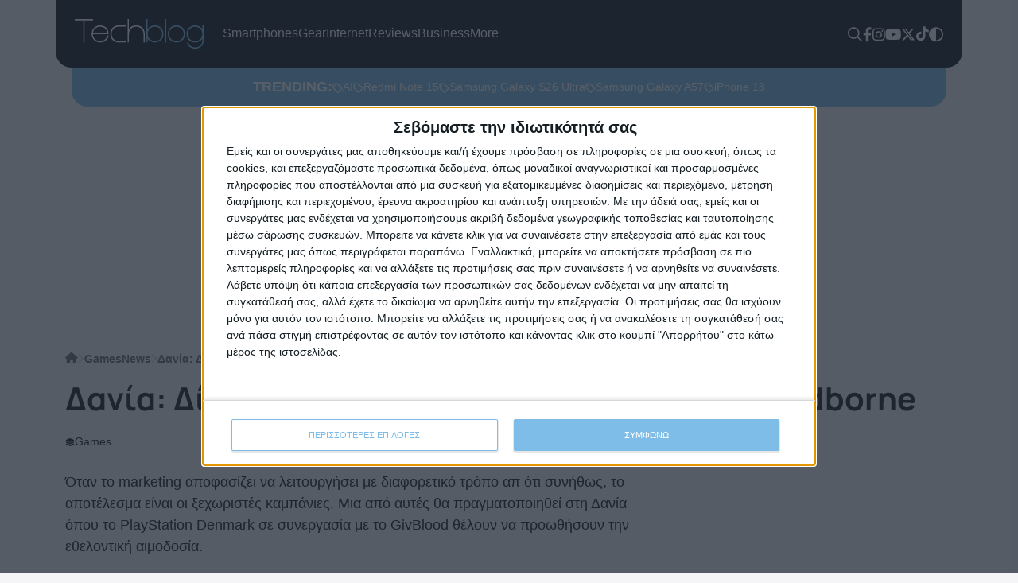

--- FILE ---
content_type: text/html; charset=UTF-8
request_url: https://techblog.gr/videogames/bloodborne-blood-donation-denmark-9876/
body_size: 75021
content:
<!doctype html>
<html lang="el">
    <head><meta charset="utf-8"><script>if(navigator.userAgent.match(/MSIE|Internet Explorer/i)||navigator.userAgent.match(/Trident\/7\..*?rv:11/i)){var href=document.location.href;if(!href.match(/[?&]nowprocket/)){if(href.indexOf("?")==-1){if(href.indexOf("#")==-1){document.location.href=href+"?nowprocket=1"}else{document.location.href=href.replace("#","?nowprocket=1#")}}else{if(href.indexOf("#")==-1){document.location.href=href+"&nowprocket=1"}else{document.location.href=href.replace("#","&nowprocket=1#")}}}}</script><script>(()=>{class RocketLazyLoadScripts{constructor(){this.v="2.0.4",this.userEvents=["keydown","keyup","mousedown","mouseup","mousemove","mouseover","mouseout","touchmove","touchstart","touchend","touchcancel","wheel","click","dblclick","input"],this.attributeEvents=["onblur","onclick","oncontextmenu","ondblclick","onfocus","onmousedown","onmouseenter","onmouseleave","onmousemove","onmouseout","onmouseover","onmouseup","onmousewheel","onscroll","onsubmit"]}async t(){this.i(),this.o(),/iP(ad|hone)/.test(navigator.userAgent)&&this.h(),this.u(),this.l(this),this.m(),this.k(this),this.p(this),this._(),await Promise.all([this.R(),this.L()]),this.lastBreath=Date.now(),this.S(this),this.P(),this.D(),this.O(),this.M(),await this.C(this.delayedScripts.normal),await this.C(this.delayedScripts.defer),await this.C(this.delayedScripts.async),await this.T(),await this.F(),await this.j(),await this.A(),window.dispatchEvent(new Event("rocket-allScriptsLoaded")),this.everythingLoaded=!0,this.lastTouchEnd&&await new Promise(t=>setTimeout(t,500-Date.now()+this.lastTouchEnd)),this.I(),this.H(),this.U(),this.W()}i(){this.CSPIssue=sessionStorage.getItem("rocketCSPIssue"),document.addEventListener("securitypolicyviolation",t=>{this.CSPIssue||"script-src-elem"!==t.violatedDirective||"data"!==t.blockedURI||(this.CSPIssue=!0,sessionStorage.setItem("rocketCSPIssue",!0))},{isRocket:!0})}o(){window.addEventListener("pageshow",t=>{this.persisted=t.persisted,this.realWindowLoadedFired=!0},{isRocket:!0}),window.addEventListener("pagehide",()=>{this.onFirstUserAction=null},{isRocket:!0})}h(){let t;function e(e){t=e}window.addEventListener("touchstart",e,{isRocket:!0}),window.addEventListener("touchend",function i(o){o.changedTouches[0]&&t.changedTouches[0]&&Math.abs(o.changedTouches[0].pageX-t.changedTouches[0].pageX)<10&&Math.abs(o.changedTouches[0].pageY-t.changedTouches[0].pageY)<10&&o.timeStamp-t.timeStamp<200&&(window.removeEventListener("touchstart",e,{isRocket:!0}),window.removeEventListener("touchend",i,{isRocket:!0}),"INPUT"===o.target.tagName&&"text"===o.target.type||(o.target.dispatchEvent(new TouchEvent("touchend",{target:o.target,bubbles:!0})),o.target.dispatchEvent(new MouseEvent("mouseover",{target:o.target,bubbles:!0})),o.target.dispatchEvent(new PointerEvent("click",{target:o.target,bubbles:!0,cancelable:!0,detail:1,clientX:o.changedTouches[0].clientX,clientY:o.changedTouches[0].clientY})),event.preventDefault()))},{isRocket:!0})}q(t){this.userActionTriggered||("mousemove"!==t.type||this.firstMousemoveIgnored?"keyup"===t.type||"mouseover"===t.type||"mouseout"===t.type||(this.userActionTriggered=!0,this.onFirstUserAction&&this.onFirstUserAction()):this.firstMousemoveIgnored=!0),"click"===t.type&&t.preventDefault(),t.stopPropagation(),t.stopImmediatePropagation(),"touchstart"===this.lastEvent&&"touchend"===t.type&&(this.lastTouchEnd=Date.now()),"click"===t.type&&(this.lastTouchEnd=0),this.lastEvent=t.type,t.composedPath&&t.composedPath()[0].getRootNode()instanceof ShadowRoot&&(t.rocketTarget=t.composedPath()[0]),this.savedUserEvents.push(t)}u(){this.savedUserEvents=[],this.userEventHandler=this.q.bind(this),this.userEvents.forEach(t=>window.addEventListener(t,this.userEventHandler,{passive:!1,isRocket:!0})),document.addEventListener("visibilitychange",this.userEventHandler,{isRocket:!0})}U(){this.userEvents.forEach(t=>window.removeEventListener(t,this.userEventHandler,{passive:!1,isRocket:!0})),document.removeEventListener("visibilitychange",this.userEventHandler,{isRocket:!0}),this.savedUserEvents.forEach(t=>{(t.rocketTarget||t.target).dispatchEvent(new window[t.constructor.name](t.type,t))})}m(){const t="return false",e=Array.from(this.attributeEvents,t=>"data-rocket-"+t),i="["+this.attributeEvents.join("],[")+"]",o="[data-rocket-"+this.attributeEvents.join("],[data-rocket-")+"]",s=(e,i,o)=>{o&&o!==t&&(e.setAttribute("data-rocket-"+i,o),e["rocket"+i]=new Function("event",o),e.setAttribute(i,t))};new MutationObserver(t=>{for(const n of t)"attributes"===n.type&&(n.attributeName.startsWith("data-rocket-")||this.everythingLoaded?n.attributeName.startsWith("data-rocket-")&&this.everythingLoaded&&this.N(n.target,n.attributeName.substring(12)):s(n.target,n.attributeName,n.target.getAttribute(n.attributeName))),"childList"===n.type&&n.addedNodes.forEach(t=>{if(t.nodeType===Node.ELEMENT_NODE)if(this.everythingLoaded)for(const i of[t,...t.querySelectorAll(o)])for(const t of i.getAttributeNames())e.includes(t)&&this.N(i,t.substring(12));else for(const e of[t,...t.querySelectorAll(i)])for(const t of e.getAttributeNames())this.attributeEvents.includes(t)&&s(e,t,e.getAttribute(t))})}).observe(document,{subtree:!0,childList:!0,attributeFilter:[...this.attributeEvents,...e]})}I(){this.attributeEvents.forEach(t=>{document.querySelectorAll("[data-rocket-"+t+"]").forEach(e=>{this.N(e,t)})})}N(t,e){const i=t.getAttribute("data-rocket-"+e);i&&(t.setAttribute(e,i),t.removeAttribute("data-rocket-"+e))}k(t){Object.defineProperty(HTMLElement.prototype,"onclick",{get(){return this.rocketonclick||null},set(e){this.rocketonclick=e,this.setAttribute(t.everythingLoaded?"onclick":"data-rocket-onclick","this.rocketonclick(event)")}})}S(t){function e(e,i){let o=e[i];e[i]=null,Object.defineProperty(e,i,{get:()=>o,set(s){t.everythingLoaded?o=s:e["rocket"+i]=o=s}})}e(document,"onreadystatechange"),e(window,"onload"),e(window,"onpageshow");try{Object.defineProperty(document,"readyState",{get:()=>t.rocketReadyState,set(e){t.rocketReadyState=e},configurable:!0}),document.readyState="loading"}catch(t){console.log("WPRocket DJE readyState conflict, bypassing")}}l(t){this.originalAddEventListener=EventTarget.prototype.addEventListener,this.originalRemoveEventListener=EventTarget.prototype.removeEventListener,this.savedEventListeners=[],EventTarget.prototype.addEventListener=function(e,i,o){o&&o.isRocket||!t.B(e,this)&&!t.userEvents.includes(e)||t.B(e,this)&&!t.userActionTriggered||e.startsWith("rocket-")||t.everythingLoaded?t.originalAddEventListener.call(this,e,i,o):(t.savedEventListeners.push({target:this,remove:!1,type:e,func:i,options:o}),"mouseenter"!==e&&"mouseleave"!==e||t.originalAddEventListener.call(this,e,t.savedUserEvents.push,o))},EventTarget.prototype.removeEventListener=function(e,i,o){o&&o.isRocket||!t.B(e,this)&&!t.userEvents.includes(e)||t.B(e,this)&&!t.userActionTriggered||e.startsWith("rocket-")||t.everythingLoaded?t.originalRemoveEventListener.call(this,e,i,o):t.savedEventListeners.push({target:this,remove:!0,type:e,func:i,options:o})}}J(t,e){this.savedEventListeners=this.savedEventListeners.filter(i=>{let o=i.type,s=i.target||window;return e!==o||t!==s||(this.B(o,s)&&(i.type="rocket-"+o),this.$(i),!1)})}H(){EventTarget.prototype.addEventListener=this.originalAddEventListener,EventTarget.prototype.removeEventListener=this.originalRemoveEventListener,this.savedEventListeners.forEach(t=>this.$(t))}$(t){t.remove?this.originalRemoveEventListener.call(t.target,t.type,t.func,t.options):this.originalAddEventListener.call(t.target,t.type,t.func,t.options)}p(t){let e;function i(e){return t.everythingLoaded?e:e.split(" ").map(t=>"load"===t||t.startsWith("load.")?"rocket-jquery-load":t).join(" ")}function o(o){function s(e){const s=o.fn[e];o.fn[e]=o.fn.init.prototype[e]=function(){return this[0]===window&&t.userActionTriggered&&("string"==typeof arguments[0]||arguments[0]instanceof String?arguments[0]=i(arguments[0]):"object"==typeof arguments[0]&&Object.keys(arguments[0]).forEach(t=>{const e=arguments[0][t];delete arguments[0][t],arguments[0][i(t)]=e})),s.apply(this,arguments),this}}if(o&&o.fn&&!t.allJQueries.includes(o)){const e={DOMContentLoaded:[],"rocket-DOMContentLoaded":[]};for(const t in e)document.addEventListener(t,()=>{e[t].forEach(t=>t())},{isRocket:!0});o.fn.ready=o.fn.init.prototype.ready=function(i){function s(){parseInt(o.fn.jquery)>2?setTimeout(()=>i.bind(document)(o)):i.bind(document)(o)}return"function"==typeof i&&(t.realDomReadyFired?!t.userActionTriggered||t.fauxDomReadyFired?s():e["rocket-DOMContentLoaded"].push(s):e.DOMContentLoaded.push(s)),o([])},s("on"),s("one"),s("off"),t.allJQueries.push(o)}e=o}t.allJQueries=[],o(window.jQuery),Object.defineProperty(window,"jQuery",{get:()=>e,set(t){o(t)}})}P(){const t=new Map;document.write=document.writeln=function(e){const i=document.currentScript,o=document.createRange(),s=i.parentElement;let n=t.get(i);void 0===n&&(n=i.nextSibling,t.set(i,n));const c=document.createDocumentFragment();o.setStart(c,0),c.appendChild(o.createContextualFragment(e)),s.insertBefore(c,n)}}async R(){return new Promise(t=>{this.userActionTriggered?t():this.onFirstUserAction=t})}async L(){return new Promise(t=>{document.addEventListener("DOMContentLoaded",()=>{this.realDomReadyFired=!0,t()},{isRocket:!0})})}async j(){return this.realWindowLoadedFired?Promise.resolve():new Promise(t=>{window.addEventListener("load",t,{isRocket:!0})})}M(){this.pendingScripts=[];this.scriptsMutationObserver=new MutationObserver(t=>{for(const e of t)e.addedNodes.forEach(t=>{"SCRIPT"!==t.tagName||t.noModule||t.isWPRocket||this.pendingScripts.push({script:t,promise:new Promise(e=>{const i=()=>{const i=this.pendingScripts.findIndex(e=>e.script===t);i>=0&&this.pendingScripts.splice(i,1),e()};t.addEventListener("load",i,{isRocket:!0}),t.addEventListener("error",i,{isRocket:!0}),setTimeout(i,1e3)})})})}),this.scriptsMutationObserver.observe(document,{childList:!0,subtree:!0})}async F(){await this.X(),this.pendingScripts.length?(await this.pendingScripts[0].promise,await this.F()):this.scriptsMutationObserver.disconnect()}D(){this.delayedScripts={normal:[],async:[],defer:[]},document.querySelectorAll("script[type$=rocketlazyloadscript]").forEach(t=>{t.hasAttribute("data-rocket-src")?t.hasAttribute("async")&&!1!==t.async?this.delayedScripts.async.push(t):t.hasAttribute("defer")&&!1!==t.defer||"module"===t.getAttribute("data-rocket-type")?this.delayedScripts.defer.push(t):this.delayedScripts.normal.push(t):this.delayedScripts.normal.push(t)})}async _(){await this.L();let t=[];document.querySelectorAll("script[type$=rocketlazyloadscript][data-rocket-src]").forEach(e=>{let i=e.getAttribute("data-rocket-src");if(i&&!i.startsWith("data:")){i.startsWith("//")&&(i=location.protocol+i);try{const o=new URL(i).origin;o!==location.origin&&t.push({src:o,crossOrigin:e.crossOrigin||"module"===e.getAttribute("data-rocket-type")})}catch(t){}}}),t=[...new Map(t.map(t=>[JSON.stringify(t),t])).values()],this.Y(t,"preconnect")}async G(t){if(await this.K(),!0!==t.noModule||!("noModule"in HTMLScriptElement.prototype))return new Promise(e=>{let i;function o(){(i||t).setAttribute("data-rocket-status","executed"),e()}try{if(navigator.userAgent.includes("Firefox/")||""===navigator.vendor||this.CSPIssue)i=document.createElement("script"),[...t.attributes].forEach(t=>{let e=t.nodeName;"type"!==e&&("data-rocket-type"===e&&(e="type"),"data-rocket-src"===e&&(e="src"),i.setAttribute(e,t.nodeValue))}),t.text&&(i.text=t.text),t.nonce&&(i.nonce=t.nonce),i.hasAttribute("src")?(i.addEventListener("load",o,{isRocket:!0}),i.addEventListener("error",()=>{i.setAttribute("data-rocket-status","failed-network"),e()},{isRocket:!0}),setTimeout(()=>{i.isConnected||e()},1)):(i.text=t.text,o()),i.isWPRocket=!0,t.parentNode.replaceChild(i,t);else{const i=t.getAttribute("data-rocket-type"),s=t.getAttribute("data-rocket-src");i?(t.type=i,t.removeAttribute("data-rocket-type")):t.removeAttribute("type"),t.addEventListener("load",o,{isRocket:!0}),t.addEventListener("error",i=>{this.CSPIssue&&i.target.src.startsWith("data:")?(console.log("WPRocket: CSP fallback activated"),t.removeAttribute("src"),this.G(t).then(e)):(t.setAttribute("data-rocket-status","failed-network"),e())},{isRocket:!0}),s?(t.fetchPriority="high",t.removeAttribute("data-rocket-src"),t.src=s):t.src="data:text/javascript;base64,"+window.btoa(unescape(encodeURIComponent(t.text)))}}catch(i){t.setAttribute("data-rocket-status","failed-transform"),e()}});t.setAttribute("data-rocket-status","skipped")}async C(t){const e=t.shift();return e?(e.isConnected&&await this.G(e),this.C(t)):Promise.resolve()}O(){this.Y([...this.delayedScripts.normal,...this.delayedScripts.defer,...this.delayedScripts.async],"preload")}Y(t,e){this.trash=this.trash||[];let i=!0;var o=document.createDocumentFragment();t.forEach(t=>{const s=t.getAttribute&&t.getAttribute("data-rocket-src")||t.src;if(s&&!s.startsWith("data:")){const n=document.createElement("link");n.href=s,n.rel=e,"preconnect"!==e&&(n.as="script",n.fetchPriority=i?"high":"low"),t.getAttribute&&"module"===t.getAttribute("data-rocket-type")&&(n.crossOrigin=!0),t.crossOrigin&&(n.crossOrigin=t.crossOrigin),t.integrity&&(n.integrity=t.integrity),t.nonce&&(n.nonce=t.nonce),o.appendChild(n),this.trash.push(n),i=!1}}),document.head.appendChild(o)}W(){this.trash.forEach(t=>t.remove())}async T(){try{document.readyState="interactive"}catch(t){}this.fauxDomReadyFired=!0;try{await this.K(),this.J(document,"readystatechange"),document.dispatchEvent(new Event("rocket-readystatechange")),await this.K(),document.rocketonreadystatechange&&document.rocketonreadystatechange(),await this.K(),this.J(document,"DOMContentLoaded"),document.dispatchEvent(new Event("rocket-DOMContentLoaded")),await this.K(),this.J(window,"DOMContentLoaded"),window.dispatchEvent(new Event("rocket-DOMContentLoaded"))}catch(t){console.error(t)}}async A(){try{document.readyState="complete"}catch(t){}try{await this.K(),this.J(document,"readystatechange"),document.dispatchEvent(new Event("rocket-readystatechange")),await this.K(),document.rocketonreadystatechange&&document.rocketonreadystatechange(),await this.K(),this.J(window,"load"),window.dispatchEvent(new Event("rocket-load")),await this.K(),window.rocketonload&&window.rocketonload(),await this.K(),this.allJQueries.forEach(t=>t(window).trigger("rocket-jquery-load")),await this.K(),this.J(window,"pageshow");const t=new Event("rocket-pageshow");t.persisted=this.persisted,window.dispatchEvent(t),await this.K(),window.rocketonpageshow&&window.rocketonpageshow({persisted:this.persisted})}catch(t){console.error(t)}}async K(){Date.now()-this.lastBreath>45&&(await this.X(),this.lastBreath=Date.now())}async X(){return document.hidden?new Promise(t=>setTimeout(t)):new Promise(t=>requestAnimationFrame(t))}B(t,e){return e===document&&"readystatechange"===t||(e===document&&"DOMContentLoaded"===t||(e===window&&"DOMContentLoaded"===t||(e===window&&"load"===t||e===window&&"pageshow"===t)))}static run(){(new RocketLazyLoadScripts).t()}}RocketLazyLoadScripts.run()})();</script>

        <script type="rocketlazyloadscript">
        (() => {
            var theme;
            theme = localStorage.getItem("theme") !== null ? localStorage.getItem("theme") : window.matchMedia("(prefers-color-scheme: dark)").matches ? "dark" : "light";
            document.documentElement.setAttribute("data-theme", theme);
            document.addEventListener("DOMContentLoaded", function() {
                document.querySelectorAll(".theme-toggle").forEach(function(themeSwitcher) {
                    themeSwitcher.addEventListener("click", function(e) {
                        e.preventDefault();
                        theme = theme === "dark" ? "light" : "dark";
                        document.documentElement.setAttribute("data-theme", theme);
                        localStorage.setItem("theme", theme);
                    });
                });
            });
        })();
        </script>

        <meta name="theme-color" media="(prefers-color-scheme: light)" content="white">
        <meta name="theme-color" media="(prefers-color-scheme: dark)" content="black">

        
        <meta name="viewport" content="width=device-width, initial-scale=1">

        <link rel="apple-touch-icon" sizes="180x180" href="https://techblog.gr/wp-content/themes/techblog25/assets/fav/apple-touch-icon.png">
        <link rel="icon" type="image/png" sizes="32x32" href="https://techblog.gr/wp-content/themes/techblog25/assets/fav/favicon-32x32.png">
        <link rel="icon" type="image/png" sizes="16x16" href="https://techblog.gr/wp-content/themes/techblog25/assets/fav/favicon-16x16.png">
        <link rel="manifest" href="https://techblog.gr/wp-content/themes/techblog25/assets/fav/site.webmanifest">

        
        <link rel="preconnect" href="https://fonts.gstatic.com" crossorigin>

        <!-- Global site tag (gtag.js) - Google Analytics -->
        <script async src="https://www.googletagmanager.com/gtag/js?id=G-SYMS3TWF5Q"></script>
        <script>
        window.dataLayer = window.dataLayer || [];
        function gtag(){dataLayer.push(arguments);}
        gtag('js', new Date());
        gtag('config', 'G-SYMS3TWF5Q');
        </script>

        <!-- <script async src="https://pagead2.googlesyndication.com/pagead/js/adsbygoogle.js?client=ca-pub-3207688551017693" crossorigin="anonymous"></script> -->
        <script type="rocketlazyloadscript" data-minify="1" async data-rocket-src="https://techblog.gr/wp-content/cache/min/1/tag/js/gpt.js?ver=1769174736"></script>
        <script>
        window.googletag = window.googletag || {cmd: []};
        googletag.cmd.push(function() {
            googletag.defineSlot('/1029909/Techblog-300x250-single', [300, 250], 'div-gpt-ad-1720611279461-0').addService(googletag.pubads());
            googletag.defineSlot('/1029909/Techblog-300x250-1', [300, 250], 'div-gpt-ad-1762280768397-0').addService(googletag.pubads());
            googletag.defineSlot('/1029909/Techblog-300x600', [300, 600], 'div-gpt-ad-1764258873390-0').addService(googletag.pubads());
            googletag.defineSlot('/1029909/Techblog-300x600', [300, 600], 'div-gpt-ad-1766587474521-0').addService(googletag.pubads());
            googletag.pubads().enableSingleRequest();
            googletag.enableServices();
        });
        </script>

        <script>
        (function(){/*
        Copyright The Closure Library Authors.
        SPDX-License-Identifier: Apache-2.0
        */
        'use strict';var aa=function(a){var b=0;return function(){return b<a.length?{done:!1,value:a[b++]}:{done:!0}}},ba="function"==typeof Object.create?Object.create:function(a){var b=function(){};b.prototype=a;return new b},k;if("function"==typeof Object.setPrototypeOf)k=Object.setPrototypeOf;else{var m;a:{var ca={a:!0},n={};try{n.__proto__=ca;m=n.a;break a}catch(a){}m=!1}k=m?function(a,b){a.__proto__=b;if(a.__proto__!==b)throw new TypeError(a+" is not extensible");return a}:null}
        var p=k,q=function(a,b){a.prototype=ba(b.prototype);a.prototype.constructor=a;if(p)p(a,b);else for(var c in b)if("prototype"!=c)if(Object.defineProperties){var d=Object.getOwnPropertyDescriptor(b,c);d&&Object.defineProperty(a,c,d)}else a[c]=b[c];a.v=b.prototype},r=this||self,da=function(){},t=function(a){return a};var u;var w=function(a,b){this.g=b===v?a:""};w.prototype.toString=function(){return this.g+""};var v={},x=function(a){if(void 0===u){var b=null;var c=r.trustedTypes;if(c&&c.createPolicy){try{b=c.createPolicy("goog#html",{createHTML:t,createScript:t,createScriptURL:t})}catch(d){r.console&&r.console.error(d.message)}u=b}else u=b}a=(b=u)?b.createScriptURL(a):a;return new w(a,v)};var A=function(){return Math.floor(2147483648*Math.random()).toString(36)+Math.abs(Math.floor(2147483648*Math.random())^Date.now()).toString(36)};var B={},C=null;var D="function"===typeof Uint8Array;function E(a,b,c){return"object"===typeof a?D&&!Array.isArray(a)&&a instanceof Uint8Array?c(a):F(a,b,c):b(a)}function F(a,b,c){if(Array.isArray(a)){for(var d=Array(a.length),e=0;e<a.length;e++){var f=a[e];null!=f&&(d[e]=E(f,b,c))}Array.isArray(a)&&a.s&&G(d);return d}d={};for(e in a)Object.prototype.hasOwnProperty.call(a,e)&&(f=a[e],null!=f&&(d[e]=E(f,b,c)));return d}
        function ea(a){return F(a,function(b){return"number"===typeof b?isFinite(b)?b:String(b):b},function(b){var c;void 0===c&&(c=0);if(!C){C={};for(var d="ABCDEFGHIJKLMNOPQRSTUVWXYZabcdefghijklmnopqrstuvwxyz0123456789".split(""),e=["+/=","+/","-_=","-_.","-_"],f=0;5>f;f++){var h=d.concat(e[f].split(""));B[f]=h;for(var g=0;g<h.length;g++){var l=h[g];void 0===C[l]&&(C[l]=g)}}}c=B[c];d=Array(Math.floor(b.length/3));e=c[64]||"";for(f=h=0;h<b.length-2;h+=3){var y=b[h],z=b[h+1];l=b[h+2];g=c[y>>2];y=c[(y&3)<<
        4|z>>4];z=c[(z&15)<<2|l>>6];l=c[l&63];d[f++]=""+g+y+z+l}g=0;l=e;switch(b.length-h){case 2:g=b[h+1],l=c[(g&15)<<2]||e;case 1:b=b[h],d[f]=""+c[b>>2]+c[(b&3)<<4|g>>4]+l+e}return d.join("")})}var fa={s:{value:!0,configurable:!0}},G=function(a){Array.isArray(a)&&!Object.isFrozen(a)&&Object.defineProperties(a,fa);return a};var H;var J=function(a,b,c){var d=H;H=null;a||(a=d);d=this.constructor.u;a||(a=d?[d]:[]);this.j=d?0:-1;this.h=null;this.g=a;a:{d=this.g.length;a=d-1;if(d&&(d=this.g[a],!(null===d||"object"!=typeof d||Array.isArray(d)||D&&d instanceof Uint8Array))){this.l=a-this.j;this.i=d;break a}void 0!==b&&-1<b?(this.l=Math.max(b,a+1-this.j),this.i=null):this.l=Number.MAX_VALUE}if(c)for(b=0;b<c.length;b++)a=c[b],a<this.l?(a+=this.j,(d=this.g[a])?G(d):this.g[a]=I):(d=this.l+this.j,this.g[d]||(this.i=this.g[d]={}),(d=this.i[a])?
        G(d):this.i[a]=I)},I=Object.freeze(G([])),K=function(a,b){if(-1===b)return null;if(b<a.l){b+=a.j;var c=a.g[b];return c!==I?c:a.g[b]=G([])}if(a.i)return c=a.i[b],c!==I?c:a.i[b]=G([])},M=function(a,b){var c=L;if(-1===b)return null;a.h||(a.h={});if(!a.h[b]){var d=K(a,b);d&&(a.h[b]=new c(d))}return a.h[b]};J.prototype.toJSON=function(){var a=N(this,!1);return ea(a)};
        var N=function(a,b){if(a.h)for(var c in a.h)if(Object.prototype.hasOwnProperty.call(a.h,c)){var d=a.h[c];if(Array.isArray(d))for(var e=0;e<d.length;e++)d[e]&&N(d[e],b);else d&&N(d,b)}return a.g},O=function(a,b){H=b=b?JSON.parse(b):null;a=new a(b);H=null;return a};J.prototype.toString=function(){return N(this,!1).toString()};var P=function(a){J.call(this,a)};q(P,J);function ha(a){var b,c=(a.ownerDocument&&a.ownerDocument.defaultView||window).document,d=null===(b=c.querySelector)||void 0===b?void 0:b.call(c,"script[nonce]");(b=d?d.nonce||d.getAttribute("nonce")||"":"")&&a.setAttribute("nonce",b)};var Q=function(a,b){b=String(b);"application/xhtml+xml"===a.contentType&&(b=b.toLowerCase());return a.createElement(b)},R=function(a){this.g=a||r.document||document};R.prototype.appendChild=function(a,b){a.appendChild(b)};var S=function(a,b,c,d,e,f){try{var h=a.g,g=Q(a.g,"SCRIPT");g.async=!0;g.src=b instanceof w&&b.constructor===w?b.g:"type_error:TrustedResourceUrl";ha(g);h.head.appendChild(g);g.addEventListener("load",function(){e();d&&h.head.removeChild(g)});g.addEventListener("error",function(){0<c?S(a,b,c-1,d,e,f):(d&&h.head.removeChild(g),f())})}catch(l){f()}};var ia=r.atob("aHR0cHM6Ly93d3cuZ3N0YXRpYy5jb20vaW1hZ2VzL2ljb25zL21hdGVyaWFsL3N5c3RlbS8xeC93YXJuaW5nX2FtYmVyXzI0ZHAucG5n"),ja=r.atob("WW91IGFyZSBzZWVpbmcgdGhpcyBtZXNzYWdlIGJlY2F1c2UgYWQgb3Igc2NyaXB0IGJsb2NraW5nIHNvZnR3YXJlIGlzIGludGVyZmVyaW5nIHdpdGggdGhpcyBwYWdlLg=="),ka=r.atob("RGlzYWJsZSBhbnkgYWQgb3Igc2NyaXB0IGJsb2NraW5nIHNvZnR3YXJlLCB0aGVuIHJlbG9hZCB0aGlzIHBhZ2Uu"),la=function(a,b,c){this.h=a;this.j=new R(this.h);this.g=null;this.i=[];this.l=!1;this.o=b;this.m=c},V=function(a){if(a.h.body&&!a.l){var b=
        function(){T(a);r.setTimeout(function(){return U(a,3)},50)};S(a.j,a.o,2,!0,function(){r[a.m]||b()},b);a.l=!0}},T=function(a){for(var b=W(1,5),c=0;c<b;c++){var d=X(a);a.h.body.appendChild(d);a.i.push(d)}b=X(a);b.style.bottom="0";b.style.left="0";b.style.position="fixed";b.style.width=W(100,110).toString()+"%";b.style.zIndex=W(2147483544,2147483644).toString();b.style["background-color"]=ma(249,259,242,252,219,229);b.style["box-shadow"]="0 0 12px #888";b.style.color=ma(0,10,0,10,0,10);b.style.display=
        "flex";b.style["justify-content"]="center";b.style["font-family"]="Roboto, Arial";c=X(a);c.style.width=W(80,85).toString()+"%";c.style.maxWidth=W(750,775).toString()+"px";c.style.margin="24px";c.style.display="flex";c.style["align-items"]="flex-start";c.style["justify-content"]="center";d=Q(a.j.g,"IMG");d.className=A();d.src=ia;d.style.height="24px";d.style.width="24px";d.style["padding-right"]="16px";var e=X(a),f=X(a);f.style["font-weight"]="bold";f.textContent=ja;var h=X(a);h.textContent=ka;Y(a,
        e,f);Y(a,e,h);Y(a,c,d);Y(a,c,e);Y(a,b,c);a.g=b;a.h.body.appendChild(a.g);b=W(1,5);for(c=0;c<b;c++)d=X(a),a.h.body.appendChild(d),a.i.push(d)},Y=function(a,b,c){for(var d=W(1,5),e=0;e<d;e++){var f=X(a);b.appendChild(f)}b.appendChild(c);c=W(1,5);for(d=0;d<c;d++)e=X(a),b.appendChild(e)},W=function(a,b){return Math.floor(a+Math.random()*(b-a))},ma=function(a,b,c,d,e,f){return"rgb("+W(Math.max(a,0),Math.min(b,255)).toString()+","+W(Math.max(c,0),Math.min(d,255)).toString()+","+W(Math.max(e,0),Math.min(f,
        255)).toString()+")"},X=function(a){a=Q(a.j.g,"DIV");a.className=A();return a},U=function(a,b){0>=b||null!=a.g&&0!=a.g.offsetHeight&&0!=a.g.offsetWidth||(na(a),T(a),r.setTimeout(function(){return U(a,b-1)},50))},na=function(a){var b=a.i;var c="undefined"!=typeof Symbol&&Symbol.iterator&&b[Symbol.iterator];b=c?c.call(b):{next:aa(b)};for(c=b.next();!c.done;c=b.next())(c=c.value)&&c.parentNode&&c.parentNode.removeChild(c);a.i=[];(b=a.g)&&b.parentNode&&b.parentNode.removeChild(b);a.g=null};var pa=function(a,b,c,d,e){var f=oa(c),h=function(l){l.appendChild(f);r.setTimeout(function(){f?(0!==f.offsetHeight&&0!==f.offsetWidth?b():a(),f.parentNode&&f.parentNode.removeChild(f)):a()},d)},g=function(l){document.body?h(document.body):0<l?r.setTimeout(function(){g(l-1)},e):b()};g(3)},oa=function(a){var b=document.createElement("div");b.className=a;b.style.width="1px";b.style.height="1px";b.style.position="absolute";b.style.left="-10000px";b.style.top="-10000px";b.style.zIndex="-10000";return b};var L=function(a){J.call(this,a)};q(L,J);var qa=function(a){J.call(this,a)};q(qa,J);var ra=function(a,b){this.l=a;this.m=new R(a.document);this.g=b;this.i=K(this.g,1);b=M(this.g,2);this.o=x(K(b,4)||"");this.h=!1;b=M(this.g,13);b=x(K(b,4)||"");this.j=new la(a.document,b,K(this.g,12))};ra.prototype.start=function(){sa(this)};
        var sa=function(a){ta(a);S(a.m,a.o,3,!1,function(){a:{var b=a.i;var c=r.btoa(b);if(c=r[c]){try{var d=O(P,r.atob(c))}catch(e){b=!1;break a}b=b===K(d,1)}else b=!1}b?Z(a,K(a.g,14)):(Z(a,K(a.g,8)),V(a.j))},function(){pa(function(){Z(a,K(a.g,7));V(a.j)},function(){return Z(a,K(a.g,6))},K(a.g,9),K(a.g,10),K(a.g,11))})},Z=function(a,b){a.h||(a.h=!0,a=new a.l.XMLHttpRequest,a.open("GET",b,!0),a.send())},ta=function(a){var b=r.btoa(a.i);a.l[b]&&Z(a,K(a.g,5))};(function(a,b){r[a]=function(c){for(var d=[],e=0;e<arguments.length;++e)d[e-0]=arguments[e];r[a]=da;b.apply(null,d)}})("__h82AlnkH6D91__",function(a){"function"===typeof window.atob&&(new ra(window,O(qa,window.atob(a)))).start()});}).call(this);

        window.__h82AlnkH6D91__("[base64]/[base64]/[base64]/[base64]");
        </script>

        <!-- InMobi Choice. Consent Manager Tag v3.0 (for TCF 2.2) -->
        <script type="text/javascript" async=true>
        (function() {
        var host = window.location.hostname;
        var element = document.createElement('script');
        var firstScript = document.getElementsByTagName('script')[0];
        var url = 'https://cmp.inmobi.com'
            .concat('/choice/', 'DkZS5vU8wCsRe', '/', host, '/choice.js?tag_version=V3');
        var uspTries = 0;
        var uspTriesLimit = 3;
        element.async = true;
        element.type = 'text/javascript';
        element.src = url;

        firstScript.parentNode.insertBefore(element, firstScript);

        function makeStub() {
            var TCF_LOCATOR_NAME = '__tcfapiLocator';
            var queue = [];
            var win = window;
            var cmpFrame;

            function addFrame() {
            var doc = win.document;
            var otherCMP = !!(win.frames[TCF_LOCATOR_NAME]);

            if (!otherCMP) {
                if (doc.body) {
                var iframe = doc.createElement('iframe');

                iframe.style.cssText = 'display:none';
                iframe.name = TCF_LOCATOR_NAME;
                doc.body.appendChild(iframe);
                } else {
                setTimeout(addFrame, 5);
                }
            }
            return !otherCMP;
            }

            function tcfAPIHandler() {
            var gdprApplies;
            var args = arguments;

            if (!args.length) {
                return queue;
            } else if (args[0] === 'setGdprApplies') {
                if (
                args.length > 3 &&
                args[2] === 2 &&
                typeof args[3] === 'boolean'
                ) {
                gdprApplies = args[3];
                if (typeof args[2] === 'function') {
                    args[2]('set', true);
                }
                }
            } else if (args[0] === 'ping') {
                var retr = {
                gdprApplies: gdprApplies,
                cmpLoaded: false,
                cmpStatus: 'stub'
                };

                if (typeof args[2] === 'function') {
                args[2](retr);
                }
            } else {
                if(args[0] === 'init' && typeof args[3] === 'object') {
                args[3] = Object.assign(args[3], { tag_version: 'V3' });
                }
                queue.push(args);
            }
            }

            function postMessageEventHandler(event) {
            var msgIsString = typeof event.data === 'string';
            var json = {};

            try {
                if (msgIsString) {
                json = JSON.parse(event.data);
                } else {
                json = event.data;
                }
            } catch (ignore) {}

            var payload = json.__tcfapiCall;

            if (payload) {
                window.__tcfapi(
                payload.command,
                payload.version,
                function(retValue, success) {
                    var returnMsg = {
                    __tcfapiReturn: {
                        returnValue: retValue,
                        success: success,
                        callId: payload.callId
                    }
                    };
                    if (msgIsString) {
                    returnMsg = JSON.stringify(returnMsg);
                    }
                    if (event && event.source && event.source.postMessage) {
                    event.source.postMessage(returnMsg, '*');
                    }
                },
                payload.parameter
                );
            }
            }

            while (win) {
            try {
                if (win.frames[TCF_LOCATOR_NAME]) {
                cmpFrame = win;
                break;
                }
            } catch (ignore) {}

            if (win === window.top) {
                break;
            }
            win = win.parent;
            }
            if (!cmpFrame) {
            addFrame();
            win.__tcfapi = tcfAPIHandler;
            win.addEventListener('message', postMessageEventHandler, false);
            }
        };

        makeStub();

        function makeGppStub() {
            const CMP_ID = 10;
            const SUPPORTED_APIS = [
            '2:tcfeuv2',
            '6:uspv1',
            '7:usnatv1',
            '8:usca',
            '9:usvav1',
            '10:uscov1',
            '11:usutv1',
            '12:usctv1'
            ];

            window.__gpp_addFrame = function (n) {
            if (!window.frames[n]) {
                if (document.body) {
                var i = document.createElement("iframe");
                i.style.cssText = "display:none";
                i.name = n;
                document.body.appendChild(i);
                } else {
                window.setTimeout(window.__gpp_addFrame, 10, n);
                }
            }
            };
            window.__gpp_stub = function () {
            var b = arguments;
            __gpp.queue = __gpp.queue || [];
            __gpp.events = __gpp.events || [];

            if (!b.length || (b.length == 1 && b[0] == "queue")) {
                return __gpp.queue;
            }

            if (b.length == 1 && b[0] == "events") {
                return __gpp.events;
            }

            var cmd = b[0];
            var clb = b.length > 1 ? b[1] : null;
            var par = b.length > 2 ? b[2] : null;
            if (cmd === "ping") {
                clb(
                {
                    gppVersion: "1.1", // must be “Version.Subversion”, current: “1.1”
                    cmpStatus: "stub", // possible values: stub, loading, loaded, error
                    cmpDisplayStatus: "hidden", // possible values: hidden, visible, disabled
                    signalStatus: "not ready", // possible values: not ready, ready
                    supportedAPIs: SUPPORTED_APIS, // list of supported APIs
                    cmpId: CMP_ID, // IAB assigned CMP ID, may be 0 during stub/loading
                    sectionList: [],
                    applicableSections: [-1],
                    gppString: "",
                    parsedSections: {},
                },
                true
                );
            } else if (cmd === "addEventListener") {
                if (!("lastId" in __gpp)) {
                __gpp.lastId = 0;
                }
                __gpp.lastId++;
                var lnr = __gpp.lastId;
                __gpp.events.push({
                id: lnr,
                callback: clb,
                parameter: par,
                });
                clb(
                {
                    eventName: "listenerRegistered",
                    listenerId: lnr, // Registered ID of the listener
                    data: true, // positive signal
                    pingData: {
                    gppVersion: "1.1", // must be “Version.Subversion”, current: “1.1”
                    cmpStatus: "stub", // possible values: stub, loading, loaded, error
                    cmpDisplayStatus: "hidden", // possible values: hidden, visible, disabled
                    signalStatus: "not ready", // possible values: not ready, ready
                    supportedAPIs: SUPPORTED_APIS, // list of supported APIs
                    cmpId: CMP_ID, // list of supported APIs
                    sectionList: [],
                    applicableSections: [-1],
                    gppString: "",
                    parsedSections: {},
                    },
                },
                true
                );
            } else if (cmd === "removeEventListener") {
                var success = false;
                for (var i = 0; i < __gpp.events.length; i++) {
                if (__gpp.events[i].id == par) {
                    __gpp.events.splice(i, 1);
                    success = true;
                    break;
                }
                }
                clb(
                {
                    eventName: "listenerRemoved",
                    listenerId: par, // Registered ID of the listener
                    data: success, // status info
                    pingData: {
                    gppVersion: "1.1", // must be “Version.Subversion”, current: “1.1”
                    cmpStatus: "stub", // possible values: stub, loading, loaded, error
                    cmpDisplayStatus: "hidden", // possible values: hidden, visible, disabled
                    signalStatus: "not ready", // possible values: not ready, ready
                    supportedAPIs: SUPPORTED_APIS, // list of supported APIs
                    cmpId: CMP_ID, // CMP ID
                    sectionList: [],
                    applicableSections: [-1],
                    gppString: "",
                    parsedSections: {},
                    },
                },
                true
                );
            } else if (cmd === "hasSection") {
                clb(false, true);
            } else if (cmd === "getSection" || cmd === "getField") {
                clb(null, true);
            }
            //queue all other commands
            else {
                __gpp.queue.push([].slice.apply(b));
            }
            };
            window.__gpp_msghandler = function (event) {
            var msgIsString = typeof event.data === "string";
            try {
                var json = msgIsString ? JSON.parse(event.data) : event.data;
            } catch (e) {
                var json = null;
            }
            if (typeof json === "object" && json !== null && "__gppCall" in json) {
                var i = json.__gppCall;
                window.__gpp(
                i.command,
                function (retValue, success) {
                    var returnMsg = {
                    __gppReturn: {
                        returnValue: retValue,
                        success: success,
                        callId: i.callId,
                    },
                    };
                    event.source.postMessage(msgIsString ? JSON.stringify(returnMsg) : returnMsg, "*");
                },
                "parameter" in i ? i.parameter : null,
                "version" in i ? i.version : "1.1"
                );
            }
            };
            if (!("__gpp" in window) || typeof window.__gpp !== "function") {
            window.__gpp = window.__gpp_stub;
            window.addEventListener("message", window.__gpp_msghandler, false);
            window.__gpp_addFrame("__gppLocator");
            }
        };

        makeGppStub();

        var uspStubFunction = function() {
            var arg = arguments;
            if (typeof window.__uspapi !== uspStubFunction) {
            setTimeout(function() {
                if (typeof window.__uspapi !== 'undefined') {
                window.__uspapi.apply(window.__uspapi, arg);
                }
            }, 500);
            }
        };

        var checkIfUspIsReady = function() {
            uspTries++;
            if (window.__uspapi === uspStubFunction && uspTries < uspTriesLimit) {
            console.warn('USP is not accessible');
            } else {
            clearInterval(uspInterval);
            }
        };

        if (typeof window.__uspapi === 'undefined') {
            window.__uspapi = uspStubFunction;
            var uspInterval = setInterval(checkIfUspIsReady, 6000);
        }
        })();
        </script>
        <!-- End InMobi Choice. Consent Manager Tag v3.0 (for TCF 2.2) -->

        
  <!-- Resource Hints -->
  <link rel="dns-prefetch" href="//www.googletagmanager.com">
  <link rel="dns-prefetch" href="//www.google-analytics.com">
  <link rel="dns-prefetch" href="//pagead2.googlesyndication.com">
  <link rel="dns-prefetch" href="//cdn.ampproject.org">
  <link rel="preconnect" href="https://www.googletagservices.com" crossorigin>

  <meta name='robots' content='index, follow, max-image-preview:large, max-snippet:-1, max-video-preview:-1' />

	<!-- This site is optimized with the Yoast SEO plugin v26.8 - https://yoast.com/product/yoast-seo-wordpress/ -->
	<title>Δανία: Δίνεις αίμα για να πάρεις δωρεάν το Bloodborne | Techblog.gr</title>
<link data-rocket-prefetch href="https://pagead2.googlesyndication.com" rel="dns-prefetch">
<link data-rocket-prefetch href="https://cmp.inmobi.com" rel="dns-prefetch">
<link data-rocket-prefetch href="https://www.googletagmanager.com" rel="dns-prefetch">
<link data-rocket-prefetch href="https://securepubads.g.doubleclick.net" rel="dns-prefetch">
<link data-rocket-prefetch href="https://fundingchoicesmessages.google.com" rel="dns-prefetch">
<link data-rocket-prefetch href="https://fonts.googleapis.com" rel="dns-prefetch">
<link data-rocket-prefetch href="https://cdn.jsdelivr.net" rel="dns-prefetch">
<link data-rocket-prefetch href="https://apis.google.com" rel="dns-prefetch">
<link data-rocket-preload as="style" href="https://fonts.googleapis.com/css2?family=Manrope%3Awght%40700&#038;ver=6.9&#038;display=swap" rel="preload">
<link href="https://fonts.googleapis.com/css2?family=Manrope%3Awght%40700&#038;ver=6.9&#038;display=swap" media="print" onload="this.media=&#039;all&#039;" rel="stylesheet">
<style id="wpr-usedcss">img:is([sizes=auto i],[sizes^="auto," i]){contain-intrinsic-size:3000px 1500px}@font-face{font-family:Manrope;font-style:normal;font-weight:700;font-display:swap;src:url(https://fonts.gstatic.com/s/manrope/v20/xn7_YHE41ni1AdIRqAuZuw1Bx9mbZk4aE9_B-bnBeA.woff2) format('woff2');unicode-range:U+0370-0377,U+037A-037F,U+0384-038A,U+038C,U+038E-03A1,U+03A3-03FF}@font-face{font-family:Manrope;font-style:normal;font-weight:700;font-display:swap;src:url(https://fonts.gstatic.com/s/manrope/v20/xn7_YHE41ni1AdIRqAuZuw1Bx9mbZk4aE9_C-bk.woff2) format('woff2');unicode-range:U+0000-00FF,U+0131,U+0152-0153,U+02BB-02BC,U+02C6,U+02DA,U+02DC,U+0304,U+0308,U+0329,U+2000-206F,U+20AC,U+2122,U+2191,U+2193,U+2212,U+2215,U+FEFF,U+FFFD}:root{--bs-blue:#0d6efd;--bs-indigo:#6610f2;--bs-purple:#6f42c1;--bs-pink:#d63384;--bs-red:#dc3545;--bs-orange:#fd7e14;--bs-yellow:#ffc107;--bs-green:#198754;--bs-teal:#20c997;--bs-cyan:#0dcaf0;--bs-black:#000;--bs-white:#fff;--bs-gray:#6c757d;--bs-gray-dark:#343a40;--bs-gray-100:#f8f9fa;--bs-gray-200:#e9ecef;--bs-gray-300:#dee2e6;--bs-gray-400:#ced4da;--bs-gray-500:#adb5bd;--bs-gray-600:#6c757d;--bs-gray-700:#495057;--bs-gray-800:#343a40;--bs-gray-900:#212529;--bs-primary:#0d6efd;--bs-secondary:#6c757d;--bs-success:#198754;--bs-info:#0dcaf0;--bs-warning:#ffc107;--bs-danger:#dc3545;--bs-light:#f8f9fa;--bs-dark:#212529;--bs-primary-rgb:13,110,253;--bs-secondary-rgb:108,117,125;--bs-success-rgb:25,135,84;--bs-info-rgb:13,202,240;--bs-warning-rgb:255,193,7;--bs-danger-rgb:220,53,69;--bs-light-rgb:248,249,250;--bs-dark-rgb:33,37,41;--bs-white-rgb:255,255,255;--bs-black-rgb:0,0,0;--bs-body-color-rgb:33,37,41;--bs-body-bg-rgb:255,255,255;--bs-font-sans-serif:system-ui,-apple-system,"Segoe UI",Roboto,"Helvetica Neue","Noto Sans","Liberation Sans",Arial,sans-serif,"Apple Color Emoji","Segoe UI Emoji","Segoe UI Symbol","Noto Color Emoji";--bs-font-monospace:SFMono-Regular,Menlo,Monaco,Consolas,"Liberation Mono","Courier New",monospace;--bs-gradient:linear-gradient(180deg, rgba(255, 255, 255, .15), rgba(255, 255, 255, 0));--bs-body-font-family:var(--bs-font-sans-serif);--bs-body-font-size:1rem;--bs-body-font-weight:400;--bs-body-line-height:1.5;--bs-body-color:#212529;--bs-body-bg:#fff;--bs-border-width:1px;--bs-border-style:solid;--bs-border-color:#dee2e6;--bs-border-color-translucent:rgba(0, 0, 0, .175);--bs-border-radius:0.375rem;--bs-border-radius-sm:0.25rem;--bs-border-radius-lg:0.5rem;--bs-border-radius-xl:1rem;--bs-border-radius-2xl:2rem;--bs-border-radius-pill:50rem;--bs-link-color:#0d6efd;--bs-link-hover-color:#0a58ca;--bs-code-color:#d63384;--bs-highlight-bg:#fff3cd}*,::after,::before{box-sizing:border-box}@media (prefers-reduced-motion:no-preference){:root{scroll-behavior:smooth}}body{margin:0;font-family:var(--bs-body-font-family);font-size:var(--bs-body-font-size);font-weight:var(--bs-body-font-weight);line-height:var(--bs-body-line-height);color:var(--bs-body-color);text-align:var(--bs-body-text-align);background-color:var(--bs-body-bg);-webkit-text-size-adjust:100%;-webkit-tap-highlight-color:transparent}.h3,h1,h2,h3{margin-top:0;margin-bottom:.5rem;font-weight:500;line-height:1.2}h1{font-size:calc(1.375rem + 1.5vw)}@media (min-width:1200px){h1{font-size:2.5rem}}h2{font-size:calc(1.325rem + .9vw)}@media (min-width:1200px){h2{font-size:2rem}}.h3,h3{font-size:calc(1.3rem + .6vw)}@media (min-width:1200px){.h3,h3{font-size:1.75rem}}p{margin-top:0;margin-bottom:1rem}address{margin-bottom:1rem;font-style:normal;line-height:inherit}ol,ul{padding-left:2rem}dl,ol,ul{margin-top:0;margin-bottom:1rem}ol ol,ol ul,ul ol,ul ul{margin-bottom:0}dt{font-weight:700}blockquote{margin:0 0 1rem}strong{font-weight:bolder}.small,small{font-size:.875em}sub,sup{position:relative;font-size:.75em;line-height:0;vertical-align:baseline}sub{bottom:-.25em}sup{top:-.5em}a{color:var(--bs-link-color);text-decoration:underline}a:hover{color:var(--bs-link-hover-color)}a:not([href]):not([class]),a:not([href]):not([class]):hover{color:inherit;text-decoration:none}code,pre{font-family:var(--bs-font-monospace);font-size:1em}pre{display:block;margin-top:0;margin-bottom:1rem;overflow:auto;font-size:.875em}pre code{font-size:inherit;color:inherit;word-break:normal}code{font-size:.875em;color:var(--bs-code-color);word-wrap:break-word}a>code{color:inherit}img,svg{vertical-align:middle}table{caption-side:bottom;border-collapse:collapse}caption{padding-top:.5rem;padding-bottom:.5rem;color:#6c757d;text-align:left}th{text-align:inherit;text-align:-webkit-match-parent}tbody,td,th,tr{border-color:inherit;border-style:solid;border-width:0}label{display:inline-block}button{border-radius:0}button:focus:not(:focus-visible){outline:0}button,input,optgroup,select,textarea{margin:0;font-family:inherit;font-size:inherit;line-height:inherit}button,select{text-transform:none}[role=button]{cursor:pointer}select{word-wrap:normal}select:disabled{opacity:1}[list]:not([type=date]):not([type=datetime-local]):not([type=month]):not([type=week]):not([type=time])::-webkit-calendar-picker-indicator{display:none!important}[type=button],[type=reset],[type=submit],button{-webkit-appearance:button}[type=button]:not(:disabled),[type=reset]:not(:disabled),[type=submit]:not(:disabled),button:not(:disabled){cursor:pointer}::-moz-focus-inner{padding:0;border-style:none}textarea{resize:vertical}fieldset{min-width:0;padding:0;margin:0;border:0}legend{float:left;width:100%;padding:0;margin-bottom:.5rem;font-size:calc(1.275rem + .3vw);line-height:inherit}legend+*{clear:left}::-webkit-datetime-edit-day-field,::-webkit-datetime-edit-fields-wrapper,::-webkit-datetime-edit-hour-field,::-webkit-datetime-edit-minute,::-webkit-datetime-edit-month-field,::-webkit-datetime-edit-text,::-webkit-datetime-edit-year-field{padding:0}::-webkit-inner-spin-button{height:auto}[type=search]{outline-offset:-2px;-webkit-appearance:textfield}::-webkit-search-decoration{-webkit-appearance:none}::-webkit-color-swatch-wrapper{padding:0}::-webkit-file-upload-button{font:inherit;-webkit-appearance:button}::file-selector-button{font:inherit;-webkit-appearance:button}iframe{border:0}summary{display:list-item;cursor:pointer}progress{vertical-align:baseline}[hidden]{display:none!important}.blockquote{margin-bottom:1rem;font-size:1.25rem}.blockquote>:last-child{margin-bottom:0}.img-fluid{max-width:100%;height:auto}.container{--bs-gutter-x:1.5rem;--bs-gutter-y:0;width:100%;padding-right:calc(var(--bs-gutter-x) * .5);padding-left:calc(var(--bs-gutter-x) * .5);margin-right:auto;margin-left:auto}@media (min-width:576px){.container{max-width:540px}}@media (min-width:768px){.container{max-width:720px}}@media (min-width:992px){.container{max-width:960px}}@media (min-width:1200px){legend{font-size:1.5rem}.container{max-width:1140px}}@media (min-width:1400px){.container{max-width:1320px}}.row{--bs-gutter-x:1.5rem;--bs-gutter-y:0;display:flex;flex-wrap:wrap;margin-top:calc(-1 * var(--bs-gutter-y));margin-right:calc(-.5 * var(--bs-gutter-x));margin-left:calc(-.5 * var(--bs-gutter-x))}.row>*{flex-shrink:0;width:100%;max-width:100%;padding-right:calc(var(--bs-gutter-x) * .5);padding-left:calc(var(--bs-gutter-x) * .5);margin-top:var(--bs-gutter-y)}.col{flex:1 0 0%}.col-5{flex:0 0 auto;width:41.66666667%}.col-6{flex:0 0 auto;width:50%}.col-12{flex:0 0 auto;width:100%}@media (min-width:576px){.col-sm-12{flex:0 0 auto;width:100%}}@media (min-width:768px){.col-md-4{flex:0 0 auto;width:33.33333333%}.col-md-6{flex:0 0 auto;width:50%}.col-md-8{flex:0 0 auto;width:66.66666667%}}@media (min-width:992px){.col-lg-2{flex:0 0 auto;width:16.66666667%}.col-lg-4{flex:0 0 auto;width:33.33333333%}.col-lg-6{flex:0 0 auto;width:50%}}.table{--bs-table-color:var(--bs-body-color);--bs-table-bg:transparent;--bs-table-border-color:var(--bs-border-color);--bs-table-accent-bg:transparent;--bs-table-striped-color:var(--bs-body-color);--bs-table-striped-bg:rgba(0, 0, 0, .05);--bs-table-active-color:var(--bs-body-color);--bs-table-active-bg:rgba(0, 0, 0, .1);--bs-table-hover-color:var(--bs-body-color);--bs-table-hover-bg:rgba(0, 0, 0, .075);width:100%;margin-bottom:1rem;color:var(--bs-table-color);vertical-align:top;border-color:var(--bs-table-border-color)}.table>:not(caption)>*>*{padding:.5rem;background-color:var(--bs-table-bg);border-bottom-width:1px;box-shadow:inset 0 0 0 9999px var(--bs-table-accent-bg)}.table>tbody{vertical-align:inherit}.fade{transition:opacity .15s linear}@media (prefers-reduced-motion:reduce){.fade{transition:none}}.fade:not(.show){opacity:0}.collapse:not(.show){display:none}.collapsing{height:0;overflow:hidden;transition:height .35s ease}.collapsing.collapse-horizontal{width:0;height:auto;transition:width .35s ease}.dropdown,.dropdown-center,.dropend,.dropstart,.dropup,.dropup-center{position:relative}.dropdown-toggle{white-space:nowrap}.dropdown-toggle::after{display:inline-block;margin-left:.255em;vertical-align:.255em;content:"";border-top:.3em solid;border-right:.3em solid transparent;border-bottom:0;border-left:.3em solid transparent}.dropdown-toggle:empty::after{margin-left:0}.dropdown-menu{--bs-dropdown-zindex:1000;--bs-dropdown-min-width:10rem;--bs-dropdown-padding-x:0;--bs-dropdown-padding-y:0.5rem;--bs-dropdown-spacer:0.125rem;--bs-dropdown-font-size:1rem;--bs-dropdown-color:#212529;--bs-dropdown-bg:#fff;--bs-dropdown-border-color:var(--bs-border-color-translucent);--bs-dropdown-border-radius:0.375rem;--bs-dropdown-border-width:1px;--bs-dropdown-inner-border-radius:calc(0.375rem - 1px);--bs-dropdown-divider-bg:var(--bs-border-color-translucent);--bs-dropdown-divider-margin-y:0.5rem;--bs-dropdown-box-shadow:0 0.5rem 1rem rgba(0, 0, 0, .15);--bs-dropdown-link-color:#212529;--bs-dropdown-link-hover-color:#1e2125;--bs-dropdown-link-hover-bg:#e9ecef;--bs-dropdown-link-active-color:#fff;--bs-dropdown-link-active-bg:#0d6efd;--bs-dropdown-link-disabled-color:#adb5bd;--bs-dropdown-item-padding-x:1rem;--bs-dropdown-item-padding-y:0.25rem;--bs-dropdown-header-color:#6c757d;--bs-dropdown-header-padding-x:1rem;--bs-dropdown-header-padding-y:0.5rem;position:absolute;z-index:var(--bs-dropdown-zindex);display:none;min-width:var(--bs-dropdown-min-width);padding:var(--bs-dropdown-padding-y) var(--bs-dropdown-padding-x);margin:0;font-size:var(--bs-dropdown-font-size);color:var(--bs-dropdown-color);text-align:left;list-style:none;background-color:var(--bs-dropdown-bg);background-clip:padding-box;border:var(--bs-dropdown-border-width) solid var(--bs-dropdown-border-color);border-radius:var(--bs-dropdown-border-radius)}.dropup .dropdown-toggle::after{display:inline-block;margin-left:.255em;vertical-align:.255em;content:"";border-top:0;border-right:.3em solid transparent;border-bottom:.3em solid;border-left:.3em solid transparent}.dropup .dropdown-toggle:empty::after{margin-left:0}.dropend .dropdown-toggle::after{display:inline-block;margin-left:.255em;vertical-align:.255em;content:"";border-top:.3em solid transparent;border-right:0;border-bottom:.3em solid transparent;border-left:.3em solid}.dropend .dropdown-toggle:empty::after{margin-left:0}.dropend .dropdown-toggle::after{vertical-align:0}.dropstart .dropdown-toggle::after{display:inline-block;margin-left:.255em;vertical-align:.255em;content:""}.dropstart .dropdown-toggle::after{display:none}.dropstart .dropdown-toggle::before{display:inline-block;margin-right:.255em;vertical-align:.255em;content:"";border-top:.3em solid transparent;border-right:.3em solid;border-bottom:.3em solid transparent}.dropstart .dropdown-toggle:empty::after{margin-left:0}.dropstart .dropdown-toggle::before{vertical-align:0}.dropdown-item{display:block;width:100%;padding:var(--bs-dropdown-item-padding-y) var(--bs-dropdown-item-padding-x);clear:both;font-weight:400;color:var(--bs-dropdown-link-color);text-align:inherit;text-decoration:none;white-space:nowrap;background-color:transparent;border:0}.dropdown-item:focus,.dropdown-item:hover{color:var(--bs-dropdown-link-hover-color);background-color:var(--bs-dropdown-link-hover-bg)}.dropdown-item.active,.dropdown-item:active{color:var(--bs-dropdown-link-active-color);text-decoration:none;background-color:var(--bs-dropdown-link-active-bg)}.dropdown-item.disabled,.dropdown-item:disabled{color:var(--bs-dropdown-link-disabled-color);pointer-events:none;background-color:transparent}.dropdown-menu.show{display:block}.nav{--bs-nav-link-padding-x:1rem;--bs-nav-link-padding-y:0.5rem;--bs-nav-link-font-weight: ;--bs-nav-link-color:var(--bs-link-color);--bs-nav-link-hover-color:var(--bs-link-hover-color);--bs-nav-link-disabled-color:#6c757d;display:flex;flex-wrap:wrap;padding-left:0;margin-bottom:0;list-style:none}.navbar{--bs-navbar-padding-x:0;--bs-navbar-padding-y:0.5rem;--bs-navbar-color:rgba(0, 0, 0, .55);--bs-navbar-hover-color:rgba(0, 0, 0, .7);--bs-navbar-disabled-color:rgba(0, 0, 0, .3);--bs-navbar-active-color:rgba(0, 0, 0, .9);--bs-navbar-brand-padding-y:0.3125rem;--bs-navbar-brand-margin-end:1rem;--bs-navbar-brand-font-size:1.25rem;--bs-navbar-brand-color:rgba(0, 0, 0, .9);--bs-navbar-brand-hover-color:rgba(0, 0, 0, .9);--bs-navbar-nav-link-padding-x:0.5rem;--bs-navbar-toggler-padding-y:0.25rem;--bs-navbar-toggler-padding-x:0.75rem;--bs-navbar-toggler-font-size:1.25rem;--bs-navbar-toggler-icon-bg:url("data:image/svg+xml,%3csvg xmlns='http://www.w3.org/2000/svg' viewBox='0 0 30 30'%3e%3cpath stroke='rgba%280, 0, 0, 0.55%29' stroke-linecap='round' stroke-miterlimit='10' stroke-width='2' d='M4 7h22M4 15h22M4 23h22'/%3e%3c/svg%3e");--bs-navbar-toggler-border-color:rgba(0, 0, 0, .1);--bs-navbar-toggler-border-radius:0.375rem;--bs-navbar-toggler-focus-width:0.25rem;--bs-navbar-toggler-transition:box-shadow 0.15s ease-in-out;position:relative;display:flex;flex-wrap:wrap;align-items:center;justify-content:space-between;padding:var(--bs-navbar-padding-y) var(--bs-navbar-padding-x)}.navbar>.container{display:flex;flex-wrap:inherit;align-items:center;justify-content:space-between}.navbar-nav{--bs-nav-link-padding-x:0;--bs-nav-link-padding-y:0.5rem;--bs-nav-link-font-weight: ;--bs-nav-link-color:var(--bs-navbar-color);--bs-nav-link-hover-color:var(--bs-navbar-hover-color);--bs-nav-link-disabled-color:var(--bs-navbar-disabled-color);display:flex;flex-direction:column;padding-left:0;margin-bottom:0;list-style:none}.navbar-nav .dropdown-menu{position:static}.breadcrumb{--bs-breadcrumb-padding-x:0;--bs-breadcrumb-padding-y:0;--bs-breadcrumb-margin-bottom:1rem;--bs-breadcrumb-bg: ;--bs-breadcrumb-border-radius: ;--bs-breadcrumb-divider-color:#6c757d;--bs-breadcrumb-item-padding-x:0.5rem;--bs-breadcrumb-item-active-color:#6c757d;display:flex;flex-wrap:wrap;padding:var(--bs-breadcrumb-padding-y) var(--bs-breadcrumb-padding-x);margin-bottom:var(--bs-breadcrumb-margin-bottom);font-size:var(--bs-breadcrumb-font-size);list-style:none;background-color:var(--bs-breadcrumb-bg);border-radius:var(--bs-breadcrumb-border-radius)}.alert{--bs-alert-bg:transparent;--bs-alert-padding-x:1rem;--bs-alert-padding-y:1rem;--bs-alert-margin-bottom:1rem;--bs-alert-color:inherit;--bs-alert-border-color:transparent;--bs-alert-border:1px solid var(--bs-alert-border-color);--bs-alert-border-radius:0.375rem;position:relative;padding:var(--bs-alert-padding-y) var(--bs-alert-padding-x);margin-bottom:var(--bs-alert-margin-bottom);color:var(--bs-alert-color);background-color:var(--bs-alert-bg);border:var(--bs-alert-border);border-radius:var(--bs-alert-border-radius)}.progress{--bs-progress-height:1rem;--bs-progress-font-size:0.75rem;--bs-progress-bg:#e9ecef;--bs-progress-border-radius:0.375rem;--bs-progress-box-shadow:inset 0 1px 2px rgba(0, 0, 0, .075);--bs-progress-bar-color:#fff;--bs-progress-bar-bg:#0d6efd;--bs-progress-bar-transition:width 0.6s ease;display:flex;height:var(--bs-progress-height);overflow:hidden;font-size:var(--bs-progress-font-size);background-color:var(--bs-progress-bg);border-radius:var(--bs-progress-border-radius)}.list-group{--bs-list-group-color:#212529;--bs-list-group-bg:#fff;--bs-list-group-border-color:rgba(0, 0, 0, .125);--bs-list-group-border-width:1px;--bs-list-group-border-radius:0.375rem;--bs-list-group-item-padding-x:1rem;--bs-list-group-item-padding-y:0.5rem;--bs-list-group-action-color:#495057;--bs-list-group-action-hover-color:#495057;--bs-list-group-action-hover-bg:#f8f9fa;--bs-list-group-action-active-color:#212529;--bs-list-group-action-active-bg:#e9ecef;--bs-list-group-disabled-color:#6c757d;--bs-list-group-disabled-bg:#fff;--bs-list-group-active-color:#fff;--bs-list-group-active-bg:#0d6efd;--bs-list-group-active-border-color:#0d6efd;display:flex;flex-direction:column;padding-left:0;margin-bottom:0;border-radius:var(--bs-list-group-border-radius)}.list-group-item{position:relative;display:block;padding:var(--bs-list-group-item-padding-y) var(--bs-list-group-item-padding-x);color:var(--bs-list-group-color);text-decoration:none;background-color:var(--bs-list-group-bg);border:var(--bs-list-group-border-width) solid var(--bs-list-group-border-color)}.list-group-item:first-child{border-top-left-radius:inherit;border-top-right-radius:inherit}.list-group-item:last-child{border-bottom-right-radius:inherit;border-bottom-left-radius:inherit}.list-group-item.disabled,.list-group-item:disabled{color:var(--bs-list-group-disabled-color);pointer-events:none;background-color:var(--bs-list-group-disabled-bg)}.list-group-item.active{z-index:2;color:var(--bs-list-group-active-color);background-color:var(--bs-list-group-active-bg);border-color:var(--bs-list-group-active-border-color)}.list-group-item+.list-group-item{border-top-width:0}.list-group-item+.list-group-item.active{margin-top:calc(-1 * var(--bs-list-group-border-width));border-top-width:var(--bs-list-group-border-width)}.toast{--bs-toast-zindex:1090;--bs-toast-padding-x:0.75rem;--bs-toast-padding-y:0.5rem;--bs-toast-spacing:1.5rem;--bs-toast-max-width:350px;--bs-toast-font-size:0.875rem;--bs-toast-color: ;--bs-toast-bg:rgba(255, 255, 255, .85);--bs-toast-border-width:1px;--bs-toast-border-color:var(--bs-border-color-translucent);--bs-toast-border-radius:0.375rem;--bs-toast-box-shadow:0 0.5rem 1rem rgba(0, 0, 0, .15);--bs-toast-header-color:#6c757d;--bs-toast-header-bg:rgba(255, 255, 255, .85);--bs-toast-header-border-color:rgba(0, 0, 0, .05);width:var(--bs-toast-max-width);max-width:100%;font-size:var(--bs-toast-font-size);color:var(--bs-toast-color);pointer-events:auto;background-color:var(--bs-toast-bg);background-clip:padding-box;border:var(--bs-toast-border-width) solid var(--bs-toast-border-color);box-shadow:var(--bs-toast-box-shadow);border-radius:var(--bs-toast-border-radius)}.toast.showing{opacity:0}.toast:not(.show){display:none}.modal{--bs-modal-zindex:1055;--bs-modal-width:500px;--bs-modal-padding:1rem;--bs-modal-margin:0.5rem;--bs-modal-color: ;--bs-modal-bg:#fff;--bs-modal-border-color:var(--bs-border-color-translucent);--bs-modal-border-width:1px;--bs-modal-border-radius:0.5rem;--bs-modal-box-shadow:0 0.125rem 0.25rem rgba(0, 0, 0, .075);--bs-modal-inner-border-radius:calc(0.5rem - 1px);--bs-modal-header-padding-x:1rem;--bs-modal-header-padding-y:1rem;--bs-modal-header-padding:1rem 1rem;--bs-modal-header-border-color:var(--bs-border-color);--bs-modal-header-border-width:1px;--bs-modal-title-line-height:1.5;--bs-modal-footer-gap:0.5rem;--bs-modal-footer-bg: ;--bs-modal-footer-border-color:var(--bs-border-color);--bs-modal-footer-border-width:1px;position:fixed;top:0;left:0;z-index:var(--bs-modal-zindex);display:none;width:100%;height:100%;overflow-x:hidden;overflow-y:auto;outline:0}.modal-dialog{position:relative;width:auto;margin:var(--bs-modal-margin);pointer-events:none}.modal.fade .modal-dialog{transition:transform .3s ease-out;transform:translate(0,-50px)}@media (prefers-reduced-motion:reduce){.collapsing{transition:none}.collapsing.collapse-horizontal{transition:none}.modal.fade .modal-dialog{transition:none}}.modal.show .modal-dialog{transform:none}.modal.modal-static .modal-dialog{transform:scale(1.02)}.modal-backdrop{--bs-backdrop-zindex:1050;--bs-backdrop-bg:#000;--bs-backdrop-opacity:0.5;position:fixed;top:0;left:0;z-index:var(--bs-backdrop-zindex);width:100vw;height:100vh;background-color:var(--bs-backdrop-bg)}.modal-backdrop.fade{opacity:0}.modal-backdrop.show{opacity:var(--bs-backdrop-opacity)}.modal-body{position:relative;flex:1 1 auto;padding:var(--bs-modal-padding)}@media (min-width:576px){.modal{--bs-modal-margin:1.75rem;--bs-modal-box-shadow:0 0.5rem 1rem rgba(0, 0, 0, .15)}.modal-dialog{max-width:var(--bs-modal-width);margin-right:auto;margin-left:auto}}.tooltip{--bs-tooltip-zindex:1080;--bs-tooltip-max-width:200px;--bs-tooltip-padding-x:0.5rem;--bs-tooltip-padding-y:0.25rem;--bs-tooltip-margin: ;--bs-tooltip-font-size:0.875rem;--bs-tooltip-color:#fff;--bs-tooltip-bg:#000;--bs-tooltip-border-radius:0.375rem;--bs-tooltip-opacity:0.9;--bs-tooltip-arrow-width:0.8rem;--bs-tooltip-arrow-height:0.4rem;z-index:var(--bs-tooltip-zindex);display:block;padding:var(--bs-tooltip-arrow-height);margin:var(--bs-tooltip-margin);font-family:var(--bs-font-sans-serif);font-style:normal;font-weight:400;line-height:1.5;text-align:left;text-align:start;text-decoration:none;text-shadow:none;text-transform:none;letter-spacing:normal;word-break:normal;white-space:normal;word-spacing:normal;line-break:auto;font-size:var(--bs-tooltip-font-size);word-wrap:break-word;opacity:0}.tooltip.show{opacity:var(--bs-tooltip-opacity)}.tooltip .tooltip-arrow{display:block;width:var(--bs-tooltip-arrow-width);height:var(--bs-tooltip-arrow-height)}.tooltip .tooltip-arrow::before{position:absolute;content:"";border-color:transparent;border-style:solid}.tooltip-inner{max-width:var(--bs-tooltip-max-width);padding:var(--bs-tooltip-padding-y) var(--bs-tooltip-padding-x);color:var(--bs-tooltip-color);text-align:center;background-color:var(--bs-tooltip-bg);border-radius:var(--bs-tooltip-border-radius)}.popover{--bs-popover-zindex:1070;--bs-popover-max-width:276px;--bs-popover-font-size:0.875rem;--bs-popover-bg:#fff;--bs-popover-border-width:1px;--bs-popover-border-color:var(--bs-border-color-translucent);--bs-popover-border-radius:0.5rem;--bs-popover-inner-border-radius:calc(0.5rem - 1px);--bs-popover-box-shadow:0 0.5rem 1rem rgba(0, 0, 0, .15);--bs-popover-header-padding-x:1rem;--bs-popover-header-padding-y:0.5rem;--bs-popover-header-font-size:1rem;--bs-popover-header-color: ;--bs-popover-header-bg:#f0f0f0;--bs-popover-body-padding-x:1rem;--bs-popover-body-padding-y:1rem;--bs-popover-body-color:#212529;--bs-popover-arrow-width:1rem;--bs-popover-arrow-height:0.5rem;--bs-popover-arrow-border:var(--bs-popover-border-color);z-index:var(--bs-popover-zindex);display:block;max-width:var(--bs-popover-max-width);font-family:var(--bs-font-sans-serif);font-style:normal;font-weight:400;line-height:1.5;text-align:left;text-align:start;text-decoration:none;text-shadow:none;text-transform:none;letter-spacing:normal;word-break:normal;white-space:normal;word-spacing:normal;line-break:auto;font-size:var(--bs-popover-font-size);word-wrap:break-word;background-color:var(--bs-popover-bg);background-clip:padding-box;border:var(--bs-popover-border-width) solid var(--bs-popover-border-color);border-radius:var(--bs-popover-border-radius)}.popover .popover-arrow{display:block;width:var(--bs-popover-arrow-width);height:var(--bs-popover-arrow-height)}.popover .popover-arrow::after,.popover .popover-arrow::before{position:absolute;display:block;content:"";border-color:transparent;border-style:solid;border-width:0}.popover-header{padding:var(--bs-popover-header-padding-y) var(--bs-popover-header-padding-x);margin-bottom:0;font-size:var(--bs-popover-header-font-size);color:var(--bs-popover-header-color);background-color:var(--bs-popover-header-bg);border-bottom:var(--bs-popover-border-width) solid var(--bs-popover-border-color);border-top-left-radius:var(--bs-popover-inner-border-radius);border-top-right-radius:var(--bs-popover-inner-border-radius)}.popover-header:empty{display:none}.popover-body{padding:var(--bs-popover-body-padding-y) var(--bs-popover-body-padding-x);color:var(--bs-popover-body-color)}.carousel{position:relative}.carousel.pointer-event{touch-action:pan-y}.carousel-item{position:relative;display:none;float:left;width:100%;margin-right:-100%;-webkit-backface-visibility:hidden;backface-visibility:hidden;transition:transform .6s ease-in-out}.carousel-item-next,.carousel-item-prev,.carousel-item.active{display:block}.active.carousel-item-end,.carousel-item-next:not(.carousel-item-start){transform:translateX(100%)}.active.carousel-item-start,.carousel-item-prev:not(.carousel-item-end){transform:translateX(-100%)}.carousel-indicators{position:absolute;right:0;bottom:0;left:0;z-index:2;display:flex;justify-content:center;padding:0;margin-right:15%;margin-bottom:1rem;margin-left:15%;list-style:none}.carousel-indicators [data-bs-target]{box-sizing:content-box;flex:0 1 auto;width:30px;height:3px;padding:0;margin-right:3px;margin-left:3px;text-indent:-999px;cursor:pointer;background-color:#fff;background-clip:padding-box;border:0;border-top:10px solid transparent;border-bottom:10px solid transparent;opacity:.5;transition:opacity .6s ease}@media (prefers-reduced-motion:reduce){.carousel-item{transition:none}.carousel-indicators [data-bs-target]{transition:none}}.carousel-indicators .active{opacity:1}.offcanvas{--bs-offcanvas-zindex:1045;--bs-offcanvas-width:400px;--bs-offcanvas-height:30vh;--bs-offcanvas-padding-x:1rem;--bs-offcanvas-padding-y:1rem;--bs-offcanvas-color: ;--bs-offcanvas-bg:#fff;--bs-offcanvas-border-width:1px;--bs-offcanvas-border-color:var(--bs-border-color-translucent);--bs-offcanvas-box-shadow:0 0.125rem 0.25rem rgba(0, 0, 0, .075)}.offcanvas{position:fixed;bottom:0;z-index:var(--bs-offcanvas-zindex);display:flex;flex-direction:column;max-width:100%;color:var(--bs-offcanvas-color);visibility:hidden;background-color:var(--bs-offcanvas-bg);background-clip:padding-box;outline:0;transition:transform .3s ease-in-out}@media (prefers-reduced-motion:reduce){.offcanvas{transition:none}}.offcanvas.show:not(.hiding),.offcanvas.showing{transform:none}.offcanvas.hiding,.offcanvas.show,.offcanvas.showing{visibility:visible}.offcanvas-backdrop{position:fixed;top:0;left:0;z-index:1040;width:100vw;height:100vh;background-color:#000}.offcanvas-backdrop.fade{opacity:0}.offcanvas-backdrop.show{opacity:.5}.placeholder{display:inline-block;min-height:1em;vertical-align:middle;cursor:wait;background-color:currentcolor;opacity:.5}.clearfix::after{display:block;clear:both;content:""}.sticky-top{position:-webkit-sticky;position:sticky;top:0;z-index:1020}.d-flex{display:flex!important}.d-none{display:none!important}.position-relative{position:relative!important}.border{border:var(--bs-border-width) var(--bs-border-style) var(--bs-border-color)!important}.border-bottom{border-bottom:var(--bs-border-width) var(--bs-border-style) var(--bs-border-color)!important}.flex-row{flex-direction:row!important}.flex-column{flex-direction:column!important}.justify-content-end{justify-content:flex-end!important}.justify-content-center{justify-content:center!important}.justify-content-between{justify-content:space-between!important}.align-items-center{align-items:center!important}.m-0{margin:0!important}.mt-4{margin-top:1.5rem!important}.mb-2{margin-bottom:.5rem!important}.mb-3{margin-bottom:1rem!important}.gap-2{gap:.5rem!important}.gap-3{gap:1rem!important}.gap-4{gap:1.5rem!important}.text-center{text-align:center!important}.visible{visibility:visible!important}@media (min-width:768px){.d-md-block{display:block!important}.mb-md-0{margin-bottom:0!important}}@media (min-width:992px){.d-lg-block{display:block!important}.d-lg-flex{display:flex!important}.d-lg-none{display:none!important}.justify-content-lg-start{justify-content:flex-start!important}.justify-content-lg-end{justify-content:flex-end!important}.mb-lg-0{margin-bottom:0!important}}.flickity-enabled{position:relative}.flickity-enabled:focus{outline:0}.flickity-viewport{overflow:hidden;position:relative;height:100%}.flickity-slider{position:absolute;width:100%;height:100%}.flickity-enabled.is-draggable{-webkit-tap-highlight-color:transparent;tap-highlight-color:transparent;-webkit-user-select:none;-moz-user-select:none;-ms-user-select:none;user-select:none}.flickity-enabled.is-draggable .flickity-viewport{cursor:move;cursor:-webkit-grab;cursor:grab}.flickity-enabled.is-draggable .flickity-viewport.is-pointer-down{cursor:-webkit-grabbing;cursor:grabbing}.flickity-prev-next-button{position:absolute;top:50%;width:44px;height:44px;border:none;border-radius:50%;background:#fff;background:hsla(0,0%,100%,.75);cursor:pointer;-webkit-transform:translateY(-50%);-ms-transform:translateY(-50%);transform:translateY(-50%)}.flickity-prev-next-button:hover{background:#fff}.flickity-prev-next-button:focus{outline:0;box-shadow:0 0 0 5px #09f}.flickity-prev-next-button:active{opacity:.6}.flickity-prev-next-button.previous{left:10px}.flickity-prev-next-button.next{right:10px}.flickity-rtl .flickity-prev-next-button.previous{left:auto;right:10px}.flickity-rtl .flickity-prev-next-button.next{right:auto;left:10px}.flickity-prev-next-button:disabled{opacity:.3;cursor:auto}.flickity-prev-next-button svg{position:absolute;left:20%;top:20%;width:60%;height:60%}.flickity-prev-next-button .arrow{fill:#333}.flickity-prev-next-button.no-svg{color:#333;font-size:26px}.flickity-page-dots{position:absolute;width:100%;bottom:-25px;padding:0;margin:0;list-style:none;text-align:center;line-height:1}.flickity-rtl .flickity-page-dots{direction:rtl}.flickity-page-dots .dot{display:inline-block;width:10px;height:10px;margin:0 8px;background:#333;border-radius:50%;opacity:.25;cursor:pointer}.flickity-page-dots .dot.is-selected{opacity:1}body.compensate-for-scrollbar{overflow:hidden}.fancybox-active{height:auto}.fancybox-is-hidden{left:-9999px;margin:0;position:absolute!important;top:-9999px;visibility:hidden}.fancybox-container{-webkit-backface-visibility:hidden;height:100%;left:0;outline:0;position:fixed;-webkit-tap-highlight-color:transparent;top:0;-ms-touch-action:manipulation;touch-action:manipulation;transform:translateZ(0);width:100%;z-index:99992}.fancybox-container *{box-sizing:border-box}.fancybox-bg,.fancybox-inner,.fancybox-stage{bottom:0;left:0;position:absolute;right:0;top:0}.fancybox-bg{background:#1e1e1e;opacity:0;transition-duration:inherit;transition-property:opacity;transition-timing-function:cubic-bezier(.47,0,.74,.71)}.fancybox-is-open .fancybox-bg{opacity:.9;transition-timing-function:cubic-bezier(.22,.61,.36,1)}.fancybox-caption,.fancybox-infobar,.fancybox-navigation .fancybox-button,.fancybox-toolbar{direction:ltr;opacity:0;position:absolute;transition:opacity .25s ease,visibility 0s ease .25s;visibility:hidden;z-index:99997}.fancybox-show-caption .fancybox-caption,.fancybox-show-infobar .fancybox-infobar,.fancybox-show-nav .fancybox-navigation .fancybox-button,.fancybox-show-toolbar .fancybox-toolbar{opacity:1;transition:opacity .25s ease 0s,visibility 0s ease 0s;visibility:visible}.fancybox-infobar{color:#ccc;font-size:13px;-webkit-font-smoothing:subpixel-antialiased;height:44px;left:0;line-height:44px;min-width:44px;mix-blend-mode:difference;padding:0 10px;pointer-events:none;top:0;-webkit-touch-callout:none;-webkit-user-select:none;-moz-user-select:none;-ms-user-select:none;user-select:none}.fancybox-toolbar{right:0;top:0}.fancybox-stage{direction:ltr;overflow:visible;transform:translateZ(0);z-index:99994}.fancybox-is-open .fancybox-stage{overflow:hidden}.fancybox-slide{-webkit-backface-visibility:hidden;display:none;height:100%;left:0;outline:0;overflow:auto;-webkit-overflow-scrolling:touch;padding:44px;position:absolute;text-align:center;top:0;transition-property:transform,opacity;white-space:normal;width:100%;z-index:99994}.fancybox-slide:before{content:"";display:inline-block;font-size:0;height:100%;vertical-align:middle;width:0}.fancybox-is-sliding .fancybox-slide,.fancybox-slide--current,.fancybox-slide--next,.fancybox-slide--previous{display:block}.fancybox-slide--image{overflow:hidden;padding:44px 0}.fancybox-slide--image:before{display:none}.fancybox-content{background:#fff;display:inline-block;margin:0;max-width:100%;overflow:auto;-webkit-overflow-scrolling:touch;padding:44px;position:relative;text-align:left;vertical-align:middle}.fancybox-slide--image .fancybox-content{animation-timing-function:cubic-bezier(.5,0,.14,1);-webkit-backface-visibility:hidden;background:0 0;background-repeat:no-repeat;background-size:100% 100%;left:0;max-width:none;overflow:visible;padding:0;position:absolute;top:0;transform-origin:top left;transition-property:transform,opacity;-webkit-user-select:none;-moz-user-select:none;-ms-user-select:none;user-select:none;z-index:99995}.fancybox-can-zoomOut .fancybox-content{cursor:zoom-out}.fancybox-can-zoomIn .fancybox-content{cursor:zoom-in}.fancybox-can-pan .fancybox-content,.fancybox-can-swipe .fancybox-content{cursor:grab}.fancybox-is-grabbing .fancybox-content{cursor:grabbing}.fancybox-image,.fancybox-spaceball{background:0 0;border:0;height:100%;left:0;margin:0;max-height:none;max-width:none;padding:0;position:absolute;top:0;-webkit-user-select:none;-moz-user-select:none;-ms-user-select:none;user-select:none;width:100%}.fancybox-spaceball{z-index:1}.fancybox-iframe,.fancybox-video{background:0 0;border:0;display:block;height:100%;margin:0;overflow:hidden;padding:0;width:100%}.fancybox-iframe{left:0;position:absolute;top:0}.fancybox-error{background:#fff;cursor:default;max-width:400px;padding:40px;width:100%}.fancybox-error p{color:#444;font-size:16px;line-height:20px;margin:0;padding:0}.fancybox-button{background:rgba(30,30,30,.6);border:0;border-radius:0;box-shadow:none;cursor:pointer;display:inline-block;height:44px;margin:0;padding:10px;position:relative;transition:color .2s;vertical-align:top;visibility:inherit;width:44px}.fancybox-button,.fancybox-button:link,.fancybox-button:visited{color:#ccc}.fancybox-button:hover{color:#fff}.fancybox-button:focus{outline:0}.fancybox-button.fancybox-focus{outline:dotted 1px}.fancybox-button[disabled],.fancybox-button[disabled]:hover{color:#888;cursor:default;outline:0}.fancybox-button div{height:100%}.fancybox-button svg{display:block;height:100%;overflow:visible;position:relative;width:100%}.fancybox-button svg path{fill:currentColor;stroke-width:0}.fancybox-button--fsenter svg:nth-child(2),.fancybox-button--fsexit svg:first-child,.fancybox-button--pause svg:first-child,.fancybox-button--play svg:nth-child(2){display:none}.fancybox-progress{background:#ff5268;height:2px;left:0;position:absolute;right:0;top:0;transform:scaleX(0);transform-origin:0;transition-property:transform;transition-timing-function:linear;z-index:99998}.fancybox-close-small{background:0 0;border:0;border-radius:0;color:#ccc;cursor:pointer;opacity:.8;padding:8px;position:absolute;right:-12px;top:-44px;z-index:401}.fancybox-close-small:hover{color:#fff;opacity:1}.fancybox-slide--image.fancybox-is-scaling .fancybox-content{overflow:hidden}.fancybox-is-scaling .fancybox-close-small,.fancybox-is-zoomable.fancybox-can-pan .fancybox-close-small{display:none}.fancybox-navigation .fancybox-button{background-clip:content-box;height:100px;opacity:0;position:absolute;top:calc(50% - 50px);width:70px}.fancybox-navigation .fancybox-button div{padding:7px}.fancybox-navigation .fancybox-button--arrow_left{left:0;left:env(safe-area-inset-left);padding:31px 26px 31px 6px}.fancybox-navigation .fancybox-button--arrow_right{padding:31px 6px 31px 26px;right:0;right:env(safe-area-inset-right)}.fancybox-caption{background:linear-gradient(0deg,rgba(0,0,0,.85) 0,rgba(0,0,0,.3) 50%,rgba(0,0,0,.15) 65%,rgba(0,0,0,.075) 75.5%,rgba(0,0,0,.037) 82.85%,rgba(0,0,0,.019) 88%,transparent);bottom:0;color:#eee;font-size:14px;font-weight:400;left:0;line-height:1.5;padding:75px 44px 25px;pointer-events:none;right:0;text-align:center;z-index:99996}@supports (padding:max(0px)){.fancybox-caption{padding:75px max(44px,env(safe-area-inset-right)) max(25px,env(safe-area-inset-bottom)) max(44px,env(safe-area-inset-left))}}.fancybox-caption--separate{margin-top:-50px}.fancybox-caption__body{max-height:50vh;overflow:auto;pointer-events:all}.fancybox-caption a,.fancybox-caption a:link,.fancybox-caption a:visited{color:#ccc;text-decoration:none}.fancybox-caption a:hover{color:#fff;text-decoration:underline}.fancybox-loading{animation:1s linear infinite a;background:0 0;border:4px solid #888;border-bottom-color:#fff;border-radius:50%;height:50px;left:50%;margin:-25px 0 0 -25px;opacity:.7;padding:0;position:absolute;top:50%;width:50px;z-index:99999}@keyframes a{to{transform:rotate(1turn)}}.fancybox-animated{transition-timing-function:cubic-bezier(0,0,.25,1)}@media (max-height:576px){.fancybox-slide{padding-left:6px;padding-right:6px}.fancybox-slide--image{padding:6px 0}.fancybox-close-small{right:-6px}.fancybox-slide--image .fancybox-close-small{background:#4e4e4e;color:#f2f4f6;height:36px;opacity:1;padding:6px;right:0;top:0;width:36px}.fancybox-caption{padding-left:12px;padding-right:12px}@supports (padding:max(0px)){.fancybox-caption{padding-left:max(12px,env(safe-area-inset-left));padding-right:max(12px,env(safe-area-inset-right))}}}.fancybox-share{background:#f4f4f4;border-radius:3px;max-width:90%;padding:30px;text-align:center}.fancybox-share h1{color:#222;font-size:35px;font-weight:700;margin:0 0 20px}.fancybox-share p{margin:0;padding:0}.fancybox-share__button{border:0;border-radius:3px;display:inline-block;font-size:14px;font-weight:700;line-height:40px;margin:0 5px 10px;min-width:130px;padding:0 15px;text-decoration:none;transition:all .2s;-webkit-user-select:none;-moz-user-select:none;-ms-user-select:none;user-select:none;white-space:nowrap}.fancybox-share__button:link,.fancybox-share__button:visited{color:#fff}.fancybox-share__button:hover{text-decoration:none}.fancybox-share__button--fb{background:#3b5998}.fancybox-share__button--fb:hover{background:#344e86}.fancybox-share__button--pt{background:#bd081d}.fancybox-share__button--pt:hover{background:#aa0719}.fancybox-share__button--tw{background:#1da1f2}.fancybox-share__button--tw:hover{background:#0d95e8}.fancybox-share__button svg{height:25px;margin-right:7px;position:relative;top:-1px;vertical-align:middle;width:25px}.fancybox-share__button svg path{fill:#fff}.fancybox-share__input{background:0 0;border:0;border-bottom:1px solid #d7d7d7;border-radius:0;color:#5d5b5b;font-size:14px;margin:10px 0 0;outline:0;padding:10px 15px;width:100%}.fancybox-thumbs{background:#ddd;bottom:0;display:none;margin:0;-webkit-overflow-scrolling:touch;-ms-overflow-style:-ms-autohiding-scrollbar;padding:2px 2px 4px;position:absolute;right:0;-webkit-tap-highlight-color:transparent;top:0;width:212px;z-index:99995}.fancybox-show-thumbs .fancybox-thumbs{display:block}.fancybox-show-thumbs .fancybox-inner{right:212px}@media (max-width:576px){.fancybox-thumbs{width:110px}.fancybox-show-thumbs .fancybox-inner{right:110px}}:root{--bg:#F5F5F7;--white:#FFFFFF;--always-white:#FFFFFF;--black:#1D1D1F;--real-black:#000000;--text-black:#6f6f6f;--blue:#121923;--teal:#7EBDE7;--gray:#E2E2E2;--orange:#ff7400;--sep:#D9D9D9;--pagination-bg:#EDEDED}[data-theme=dark] body{--bg:#0C0C0C;--white:#D9D9D9;--gray:#222222;--sep:#222222;--text-black:#9B9B9B}body{font-family:Inter,sans-serif;font-optical-sizing:auto;font-weight:400;font-style:normal;font-size:18px;color:var(--black);background-color:var(--bg);overflow-x:hidden}[data-theme=dark] body{background-color:var(--bg);color:var(--white)}h1,h2,h3{font-family:Manrope,sans-serif;font-optical-sizing:auto;font-weight:700;font-style:normal}a{color:var(--blue);text-decoration:none;transition:all .3s ease}.full{width:100%}header{position:sticky;top:0;z-index:15}.top-bar{background:var(--blue);color:#fff;border-radius:0 0 20px 20px;transition:all .3s ease;padding:24px}.top-bar .sform{display:none;position:absolute;right:90px;top:89px;background:var(--teal);border-radius:0 0 20px 20px;padding:12px}.top-bar .sform.open{display:block}.top-bar .sform #searchform{border-radius:10px}.top-bar .sform #searchform input{padding:8px 12px;border-radius:8px;font-size:16px}.top-bar .sform .search-icon{background:0 0}.top-bar .sform .search-icon path{fill:var(--black)}.scrolled .top-bar{background:rgba(18,25,35,.8);backdrop-filter:blur(10px)}.main-menu{display:flex;list-style:none;gap:24px;margin:0;padding:0}.main-menu a{font-size:16px;color:#fff;display:flex;gap:8px;text-decoration:none}.main-menu a:hover{color:var(--teal)}.menu-item-has-children{position:relative}.menu-item-has-children>a{display:flex;align-items:center;gap:8px}.menu-item-has-children>a::after{content:'';display:block;background:var(--wpr-bg-19448522-92eb-4fdb-be2a-50a6d04f3b22) no-repeat;width:14px;height:8px}.main-menu .sub-menu{display:none;position:absolute;background:rgba(18,25,35,.8);backdrop-filter:blur(10px);border-radius:0 0 20px 20px;padding:0 24px 24px;left:-24px;top:56px;list-style:none;flex-direction:column;gap:4px;min-width:160px}.main-menu .sub-menu::before{content:'';display:block;width:100%;height:44px;position:absolute;left:0;top:-40px}.menu-item-has-children:hover .sub-menu{display:flex}.header-tools{display:flex;list-style:none;gap:16px;margin:0;padding:0}.header-tools li a path{fill:var(--white);transition:all .3s ease}.header-tools li a:hover path{fill:var(--teal)}.theme-toggle{display:block;position:relative;transform:rotate(0);transform-origin:center center;transition:none}[data-theme=dark] .theme-toggle{transform:rotate(180deg) translateY(-3px)}.trending-bar{background:var(--teal);padding:11px;border-radius:0 0 20px 20px;color:var(--always-white);max-width:1280px;transition:all visibility .3s ease}[data-theme=dark] .trending-bar{background:var(--gray)}.scrolled .trending-bar{opacity:0;visibility:hidden}.trending-tags{display:flex;list-style:none;gap:12px;margin:0;padding:0}.trending-tags a{color:var(--always-white);font-size:14px;display:flex;align-items:center;gap:6px}.trending-tags a .icon path{fill:var(--always-white);transition:all .3s ease}.trending-tags a:hover{color:var(--blue)}[data-theme=dark] .trending-tags a:hover{color:var(--teal)}.trending-tags a:hover .icon path{fill:var(--orange)}main{margin-top:24px;margin-bottom:24px}main>.container{margin-top:24px}.article-cat-tags{display:flex;align-items:center;gap:12px;margin:12px 0;overflow:hidden}.article-cat-tags .cat-link{color:var(--black);font-size:14px;display:flex;align-items:center;gap:4px}[data-theme=dark] .article-cat-tags .cat-link{color:var(--white)}[data-theme=dark] .article-cat-tags .cat-link path{fill:var(--white);transition:all .3s ease}[data-theme=dark] .article-cat-tags .cat-link:hover{color:var(--teal);background:0 0}[data-theme=dark] .article-cat-tags .cat-link:hover path{fill:var(--teal)}.article-thumb{overflow:hidden;border-radius:20px;box-shadow:0 0 2px rgba(0,0,0,.2);aspect-ratio:16/9}.article-thumb img{object-fit:cover;width:100%;height:auto}.article-cat-tags .cat-link:hover{color:var(--teal)}.article-cat-tags .cat-link path{fill:var(--black);transition:all .3s ease}.article-cat-tags .cat-link:hover path{fill:var(--teal)}.article-tags{display:flex;align-items:center;list-style:none;gap:16px;margin:0;padding:0;font-size:14px}.article-tags li a{display:flex;align-items:center;gap:4px;flex-wrap:nowrap;text-transform:capitalize}.article-tags li a .tagtext{white-space:nowrap}[data-theme=dark] .article-tags a{color:var(--white)}.article-tags .icon path{fill:var(--black);transition:all .3s ease}[data-theme=dark] .article-tags .icon path{fill:var(--white)}.article-tags a:hover{color:var(--teal)}.article-tags a:hover .icon path{fill:var(--orange)}.article-date{font-size:14px;color:var(--text-black)}.breadcrumbs{margin:0 0 15px;padding:0;display:flex;align-items:center;gap:8px;font-size:14px}.breadcrumbs li{list-style:none;font-family:sofia-pro,sans-serif;font-weight:700;line-height:1}.breadcrumbs li .sep{width:8px;height:22px;display:block;color:#cecece}.breadcrumbs li a.home{width:20px;position:relative;top:-2px}.breadcrumbs li a{color:var(--text-black)}.breadcrumbs li a:hover{color:var(--teal)}.breadcrumbs li a path{fill:var(--text-black);transition:all .3s ease}.breadcrumbs li a:hover path{fill:var(--teal)}article h3{font-size:30px;margin:0 0 16px}article h3 a{color:var(--black)}[data-theme=dark] article h3 a{color:var(--white)}article h3 a:hover{color:var(--teal)}article p{color:var(--text-black)}.sidebar-wrap{display:flex;flex-direction:column;gap:24px;position:sticky;top:120px}.sidebar h2{font-size:26px}.sidebar-widget{display:flex;flex-direction:column;gap:24px;align-items:center;justify-content:center}.sidebar-pop-arts article{border-top:1px solid var(--sep)}.sidebar-pop-arts article h3{font-size:18px}.post-data{display:flex;align-items:center;justify-content:space-between}.article-feat-img{overflow:hidden;border-radius:20px;margin-bottom:15px;box-shadow:0 0 2px rgba(0,0,0,.2)}.article-feat-img .wp-post-image img{width:100%;height:auto}.article-content h2,.article-content h3{margin:0 auto 15px;max-width:75%}.article-content *{max-width:100%;height:auto}.article-content p{margin:0 auto 15px}.article-content p a{color:var(--teal)}.article-content p a:hover{color:var(--orange)}.article-content p.video-container-wrapper{max-width:100%}.article-content p:has(img){max-width:100%}.article-content p img,.article-content picture img{width:100%;height:auto;border-radius:20px}.gallery-item{width:100%!important}.gallery-item img{border:0!important;width:100%;height:auto}.flickity-viewport{margin-bottom:50px}.flickity-page-dots .dot{background:#7ebde7}.flickity-prev-next-button,.flickity-prev-next-button:hover{background:0 0}.flickity-prev-next-button .arrow{fill:#7ebde7}#searchform{background:var(--always-white);border-radius:20px;overflow:hidden;display:flex;justify-content:space-between}#searchform input{border:0;padding:20px;width:100%;outline:0}.search-icon{background:var(--teal);border:0;padding:0 20px}.video-container{position:relative;padding-bottom:56.23%;height:0;overflow:hidden;vertical-align:bottom;border-radius:20px}.video-container embed,.video-container iframe,.video-container object{position:absolute;top:0;left:0;width:100%;height:100%}.rel-arts article{display:flex;align-items:flex-start;gap:24px}.rel-arts article h3{font-size:18px}.rel-arts article .article-thumb{width:200px;aspect-ratio:1/1}.rel-arts article .article-thumb a{display:block}.rel-arts article .article-thumb *{height:100%}.rel-arts article .article-thumb img{width:100%;object-fit:cover}.rel-arts article .content-wrap{width:calc(100% - 200px)}.rel-arts article .content-wrap .article-cat-tags{margin-top:0}#comments,#respond,#wpdcom,.comments-area{max-width:100%!important;margin:0!important}#wpdcom .wpd-form-head{margin-top:0!important}.footerlogo{width:240px;display:block}.top-footer{background:var(--blue);color:var(--white);border-radius:20px 20px 0 0;padding:26px;font-size:14px}.top-footer h3{font-size:18px;margin:0 0 16px}.top-footer ul{list-style:none;margin:0;padding:0}.top-footer ul li{margin:0 0 8px}.top-footer ul li a{color:var(--white)}.top-footer ul li a span,.top-footer ul li span{color:var(--teal);transition:all .3s ease}.top-footer ul li a:hover{color:var(--teal)}.top-footer ul li a:hover span{color:var(--orange)}.footer-socials{display:flex;align-items:center;gap:24px}.top-footer ul.footer-socials li{margin:0}.footer-socials a path{fill:var(--white);transition:all .3s ease}.footer-socials a:hover path{fill:var(--teal)}.low-footer{padding:16px;background:var(--real-black);font-size:12px;color:var(--white)}.low-footer p{margin:0}.low-footer p a{color:var(--white);text-decoration:none;position:relative}.low-footer p a::after{content:'';display:block;width:0;height:1px;background:var(--teal);position:absolute;bottom:-3px;left:0;transition:all .3s ease}.low-footer p a:hover{color:var(--teal)}.low-footer p a.wt:hover{color:#30da7e}.low-footer p a.wt::after{background:#30da7e}.low-footer p a:hover::after{width:100%}.megamenu{position:fixed;left:0;top:0;width:100dvw;height:100dvh;z-index:150;background:var(--blue);padding:16px 12px;display:none}.megamenu.open{display:flex;flex-direction:column;justify-content:space-between}.megamenu-toggle{width:18px;display:block}.megamenu-menu{display:flex;flex-direction:column;gap:12px;margin-top:24px;list-style:none;max-height:calc(100dvh - 250px);overflow:scroll}.megamenu-menu li a{color:var(--white);font-size:22px;display:flex;gap:8px;text-decoration:none}.megamenu-socials{display:flex;align-items:center;list-style:none;gap:24px}.megamenu p{color:var(--always-white);font-size:14px}.megamenu p a{color:var(--always-white)}.megamenu p a:hover{color:var(--teal)}.post-author{font-size:14px;color:var(--text-black)}.post-author a{color:var(--text-black)}.post-author a:hover{color:var(--teal)}.via-shares{display:flex;align-items:center;justify-content:space-between;margin:0 auto 15px;border-top:1px solid var(--sep);padding-top:15px}.share-button-wrapper{display:flex;justify-content:flex-end;gap:8px}.share-button{display:flex;align-items:center;justify-content:center;padding:4px 8px;background:#cecece;border-radius:20px;width:44px}.share-facebook{background:#3b5998}.share-twitter{background:#000}.share-linkedin{background:#0077b5}.billboardad{text-align:center;overflow:hidden}.mobilead{display:none;text-align:center}.wpd-avatar img{width:64px;height:64px;border-radius:20px}#wpdcom{display:flex;flex-direction:column-reverse}.wpd-thread-head{display:none!important}#wpdcom .wpd-thread-list{padding:0!important}#wpdcom .wpd-comment .wpd-comment-header{justify-content:flex-start;gap:16px}#wpdcom .wpd-comment-text{color:var(--black)}#wpdcom.wpd-layout-2 .wpd-comment .wpd-avatar{width:64px!important;padding:0!important}#wpdcom.wpd-layout-2 .wpd-comment .wpd-avatar img,#wpdcom.wpd-layout-2 .wpd-comment .wpd-avatar img.avatar{width:64px!important;height:64px!important;border-radius:20px!important;max-width:100%!important;border:0!important}#wpdcom.wpd-layout-2 .wpd-comment .wpd-comment-header,#wpdcom.wpd-layout-2 .wpd-comment .wpd-comment-header .wpd-user-info .wpd-uinfo-bottom,#wpdcom.wpd-layout-2 .wpd-comment .wpd-comment-header .wpd-user-info .wpd-uinfo-top{align-items:center!important}#wpdcom .wpd-comment-text p{color:var(--text-black)!important}#wpdcom.wpd-layout-2 .wpd-reply{margin-left:0!important}#wpdcom .wpd-reply{margin-left:0!important}#wpdcom.wpd-layout-2 .wpd-comment.wpd-reply{background:0 0!important}#wpdcom.wpd-layout-2 .wpd-comment.wpd-reply .wpd-comment-wrap{background:0 0!important;border:0 transparent!important}.ad-wrap-center{text-align:center}.sticky-ad{height:700px;padding:2rem;background:var(--sep)}.sticky-ad-content{position:sticky;top:110px;text-align:center}.add-comment{display:flex;align-items:center;gap:8px;font-size:16px}[data-theme=dark] .add-comment{color:var(--white)}.add-comment path{fill:var(--black);transition:all .3s ease}[data-theme=dark] .add-comment path{fill:var(--white)}.add-comment:hover{color:var(--teal)}.add-comment:hover path{fill:var(--teal)}.megamenu.open{display:none}.editlink{transform:translateY(-10px);display:block}@media screen and (max-width:1400px){.trending-bar{max-width:1100px}}@media screen and (max-width:1200px){.trending-bar{max-width:920px}.main-menu .sub-menu{top:51px}.top-bar .sform{top:78px}}@media screen and (max-width:992px){.billboardad{display:none}.mobilead{display:block;margin:15px auto;overflow:hidden}.megamenu.open{display:flex}.megamenu-menu{padding:24px 0;flex-direction:row;flex-wrap:wrap}.megamenu-menu li{width:48%}.megamenu-menu li.menu-item-has-children>a{display:none}.sub-menu{margin:0;padding:0;display:flex;flex-direction:column;gap:12px}.article-tags{overflow:scroll}.article-content p,.via-shares{max-width:100%}.post-data{flex-direction:column-reverse;align-items:flex-start;gap:12px}.post-data .article-cat-tags{margin-top:0}.top-bar .sform{top:89px}}@media screen and (max-width:768px){.top-bar{padding:16px}.sidebar{margin-top:40px}.top-bar .sform{width:calc(100% - 44px);right:50%;top:73px;transform:translateX(50%)}.rel-arts article{flex-direction:column}.rel-arts article .article-thumb{width:100%}.rel-arts article .content-wrap{width:100%}.article-cat-tags{overflow-y:scroll;overflow-y:hidden}.breadcrumbs,.single-bread-wrap{display:none}article .article-thumb{width:106%!important;margin-left:-3%;border-radius:0}article p{display:none}article h3{font-size:26px!important}}@media screen and (max-width:576px){.low-footer,.top-bar,.top-footer{margin-inline:8px;width:calc(100% - 16px)}}#comments{max-width:1100px;margin:50px auto;color:#333;font-style:normal}#comments p,#respond p{float:none!important}#wpdcom{max-width:750px;padding:0;margin:7px auto 15px}#wpdcom *{box-sizing:border-box;line-height:initial}#wpdcom i{margin:0}#comments #wpdcom span,#respond #wpdcom span,#wpdcom span{display:inline;letter-spacing:inherit;text-transform:none;font-size:1em}#wpdcom form{margin:0;padding:0;border:none;background:0 0}#wpdcom input:required{box-shadow:0 0 1px #555}#wpdcom button{min-height:auto;min-width:auto;max-width:auto;min-height:auto;display:inline-block;font-weight:400;text-transform:none}#wpdcom svg{display:inline}#wpdcom .avatar{padding:0;margin:0 auto;float:none;display:inline;height:auto;border:none;border-radius:0;box-shadow:none}#wpdcom span.current{color:#fff}#wpdcom .wpdiscuz-hidden{display:none}#wpdcom .clearfix,.wpdiscuz_top_clearing{clear:both}#wpdcom .wpd-space{flex-grow:1}#wpdcom .wpd-hidden{visibility:hidden;opacity:0;transition:visibility 0s,opacity .5s linear}#wpdcom .wpd-up{color:#009149!important}#wpdcom .wpd-up svg{fill:#009149!important}#wpdcom .wpd-down{color:#fc5844!important}#wpdcom .wpd-down svg{fill:#fc5844!important}#wpdcom .wpd-reply{margin-left:25px}#wpdcom .wpd-reply.wpd_comment_level-2{margin-left:70px}#wpdcom.wpd-layout-2 .wpd-reply{margin-left:40px}#wpdcom.wpd-layout-2 .wpd-reply.wpd_comment_level-2{margin-left:28px}#wpdcom.wpd-layout-3 .wpd-reply.wpd_comment_level-2{margin-left:62px}#wpdcom .wpdlb{clip:rect(1px,1px,1px,1px);clip-path:inset(50%);height:1px;width:1px;margin:-1px;overflow:hidden;padding:0;position:absolute}.wpd-tooltip{position:relative;overflow:hidden}.wpd-tooltip:hover{overflow:visible}.wpd-tooltip:hover .wpd-tooltip-content{opacity:1}.wpd-tooltip .wpd-tooltip-content{background:#555;border-radius:5px;box-sizing:border-box;color:#fff;font-size:14px;max-width:200px;min-width:145px;padding:10px;position:absolute;opacity:0}.wpd-tooltip .wpd-tooltip-content a{color:#fff;text-decoration:none}.wpd-tooltip .wpd-tooltip-content::after{background:#555;content:"";height:10px;position:absolute;-webkit-transform:rotate(45deg);transform:rotate(45deg);width:10px}[wpd-tooltip]{position:relative}[wpd-tooltip]::before{content:"";position:absolute;top:-8px;left:50%;transform:translateX(-50%);border-width:7px 7px 0;border-style:solid;border-color:#555 transparent transparent;z-index:100;opacity:0}[wpd-tooltip]::after{content:attr(wpd-tooltip);position:absolute;left:50%;top:-8px;transform:translateX(-50%) translateY(-100%);background:#555;text-align:center;color:#fff;padding:8px 10px;font-size:11px;line-height:1.5;min-width:6vw;border-width:0;border-radius:4px;pointer-events:none;z-index:99;opacity:0;text-transform:none}[wpd-tooltip]:hover::after,[wpd-tooltip]:hover::before{opacity:1;transition:all .4s ease-in-out}[wpd-tooltip-position=left]::before{left:0;top:50%;margin-left:-11px;transform:translatey(-50%) rotate(-90deg)}[wpd-tooltip-position=top]::before{left:50%}[wpd-tooltip-position=bottom]::before{top:100%;margin-top:8px;transform:translateX(-50%) translatey(-100%) rotate(-180deg)}[wpd-tooltip-position=right]::before{left:100%;top:50%;margin-left:0;transform:translatey(-50%) rotate(90deg)}[wpd-tooltip-position=left]::after{left:0;top:50%;margin-left:-8px;transform:translateX(-100%) translateY(-50%)}[wpd-tooltip-position=top]::after{left:50%}[wpd-tooltip-position=bottom]::after{top:100%;margin-top:8px;transform:translateX(-50%) translateY(0)}[wpd-tooltip-position=right]::after{left:100%;top:50%;margin-left:9px;transform:translateX(0) translateY(-50%)}.wpd-social-login [wpd-tooltip]::after{top:-24px}.wpd-social-login [wpd-tooltip]::before{top:-24px}#wpdcom div:hover.wpd-tooltip{position:relative}#wpdcom .wpd-form-head{border-bottom:1px solid #ccc;padding:7px 2px 9px;margin-top:20px;margin-bottom:5px;display:flex;flex-wrap:wrap;flex-direction:row;justify-content:space-between}#wpdcom .wpd-sbs-toggle{color:#666;font-size:14px;line-height:20px;cursor:pointer}#wpdcom .wpd-sbs-toggle i.fa-envelope{font-size:15px;margin-right:4px}#wpdcom .wpd-sbs-toggle i.fa-caret-down{font-size:16px;margin-left:4px;color:#666}#wpdcom .wpd-sbs-toggle .wpd-sbs-title{font-size:15px}#wpdcom .wpd-auth{display:flex;flex-direction:row;justify-content:flex-end}#wpdcom .wpd-social-login{text-align:right}#wpdcom .wpd-social-login i{opacity:.8;cursor:pointer;width:22px;height:22px;border-radius:50%;display:inline-flex;justify-content:center;align-items:center;margin:0 2px}#wpdcom .wpd-social-login i svg{fill:#ffffff;width:15px;height:15px}#wpdcom .wpd-social-login i:hover{opacity:1}#wpdcom .wpd-social-login .wpdsn-fb i{background-color:#4267b2}#wpdcom .wpd-social-login .wpdsn-tw i{background-color:#000}#wpdcom .wpd-social-login .wpdsn-gg i{background-color:#d54c3f}#wpdcom .wpd-social-login .wpdsn-telegram i{background-color:#239cd7}#wpdcom .wpd-social-login .wpdsn-ds i{background-color:#2196f3}#wpdcom .wpd-social-login .wpdsn-wp i{background-color:#999}#wpdcom .wpd-social-login .wpdsn-vk i{background-color:#4c75a3}#wpdcom .wpd-social-login .wpdsn-insta i{background-color:#f97149}#wpdcom .wpd-social-login .wpdsn-linked i{background-color:#007bb6}#wpdcom .wpd-social-login .wpdsn-yandex i{background-color:red}#wpdcom .wpd-social-login .wpdsn-weibo i{background-color:#d52a2c}#wpdcom .wpd-social-login .wpdsn-weixin i{background-color:#20c300}#wpdcom .wpd-social-login .wpdsn-qq i{background-color:#1479d7}#wpdcom .wpd-social-login .wpdsn-baidu i{background-color:#f23f40}#wpdcom .wpd-social-login .wpdsn-baidu i svg{fill:#2319dc}#wpdcom .wpd-auth .wpd-login{font-size:14px;line-height:20px}#wpdcom .wpd-auth .wpd-login i{margin-right:2px}#wpdcom .wpd-auth .wpd-login a{color:#3272bf;text-decoration:none}#wpdcom .wpd-auth .wpd-login a:hover{color:#0d3e81}#wpdcom .wpdiscuz-social-login-spinner{display:none}#wpdcom .wpd-social-login-agreement{width:100%;margin-top:15px;margin-bottom:0;font-size:12px;padding:20px 30px 10px;background-color:#f8f8f8;border:1px dotted #ddd;clear:both;line-height:normal}#wpdcom .wpd-social-login-agreement .wpd-agreement-button{text-transform:uppercase;padding:3px 20px;margin:5px 0 0 15px;cursor:pointer;font-size:12px;line-height:20px;color:#00b38f;display:inline-block}#wpdcom .wpd-social-login-agreement .wpd-agreement-button.wpd-agreement-button-agree{border:1px dotted #00b38f;color:#00b38f}#wpdcom .wpd-social-login-agreement .wpd-agreement-button.wpd-agreement-button-agree:hover{color:#fff;background:#00b38f}#wpdcom .wpd-social-login-agreement .wpd-agreement-buttons-right{float:right}#wpdcom .wpd-secondary-forms-social-content .wpd-social-login-agreement{padding:20px}#wpdcom .wpdiscuz-subscribe-bar{width:100%;box-sizing:border-box;padding:15px 0 5px;margin-bottom:0}#wpdcom .wpdiscuz-subscribe-bar form{display:flex;flex-wrap:wrap;justify-content:flex-start;flex-direction:row;align-items:center;margin-bottom:10px}#wpdcom .wpdiscuz-subscribe-form-intro{font-size:14px;display:block;padding:3px 10px 3px 1px;line-height:20px;box-sizing:border-box;white-space:nowrap}#wpdcom .wpdiscuz-subscribe-form-option{flex-grow:1;font-size:13px;display:block;padding-right:5px;box-sizing:border-box}#wpdcom .wpdiscuz-subscribe-form-email{font-size:14px;display:block;padding:0 5px 0 0;box-sizing:border-box;width:30%}#wpdcom .wpdiscuz-subscribe-form-button{font-size:14px;display:block;box-sizing:border-box}#wpdcom .wpdiscuz-subscribe-form-email select{width:100%!important}#wpdcom .wpdiscuz-subscribe-form-email input[type=email]{font-size:13px!important;padding:3px!important;width:100%!important;height:auto!important;line-height:20px!important;box-sizing:border-box!important;clear:both;float:none;margin:0}#wpdcom .wpdiscuz-subscribe-form-button input[type=submit]{font-size:16px!important;min-height:29px!important;height:29px!important;padding:1px 3px 5px!important;min-width:40px;line-height:14px!important;box-sizing:border-box!important;border:1px solid #ddd;clear:both;float:none;margin:0}#wpdcom .wpdiscuz-subscribe-agreement{font-size:12px;display:block;clear:left;padding-top:10px;width:92%}#wpdcom .wpdiscuz-subscribe-agreement label{cursor:pointer;display:inline;font-size:13px;margin:0 4px}#wpdcom .wpdiscuz-subscribe-bar #wpdiscuz_subscription_button{box-shadow:none;font-weight:700;letter-spacing:0}#wpdcom .wpd-form-wrap{padding-bottom:10px}#wpdcom .wpd-form .wpdiscuz-textarea-wrap{display:flex;flex-wrap:nowrap;flex-direction:row;justify-content:space-between;padding:20px 0;align-items:center}#wpdcom .wpd-form .wpdiscuz-textarea-wrap [id^=wpd-editor-wraper]{flex-grow:1;position:relative;width:100%}#wpdcom .wpd-form .wpdiscuz-textarea-wrap [id^=wpd-editor-wraper] textarea{width:100%}#wpdcom .wpd-form .wpd-avatar{margin-right:15px;border-radius:100%;text-align:left;flex-shrink:0;align-self:flex-start}#wpdcom .wpd-form .wpd-avatar img,#wpdcom .wpd-form .wpd-avatar img.avatar{width:56px;height:56px;max-width:56px;border-radius:100%;border:1px solid #ccc;padding:2px;background-color:#fff;vertical-align:middle;text-align:center}#wpdcom .wpd-form .wpdiscuz-textarea-wrap textarea{height:54px;border-radius:5px;border:1px solid #ccc;width:100%;padding:10px 15px;font-size:14px;box-shadow:inset 1px 1px 8px rgba(0,0,0,.1);font-family:inherit;outline:0;-webkit-transition:.18s ease-out;-moz-transition:.18s ease-out;-o-transition:.18s ease-out;transition:.18s ease-out;resize:none}#wpdcom .wpd-form .wpdiscuz-textarea-wrap textarea:hover{box-shadow:inset 1px 2px 8px rgba(0,0,0,.02)}#wpdcom .wpd-form .wpdiscuz-textarea-wrap textarea::-moz-placeholder{line-height:28px;color:#666;font-size:16px}#wpdcom .wpd-form .wpdiscuz-textarea-wrap textarea::-webkit-input-placeholder{line-height:28px;color:#666;font-size:16px}#wpdcom .wpd-form .wpdiscuz-textarea-wrap textarea:-ms-input-placeholder{line-height:28px;color:#666;font-size:16px}#wpdcom .wpdiscuz-edit-form-wrap{margin-bottom:15px;margin-top:10px;position:relative}#wpdcom .wpdiscuz-edit-form-wrap table{border:none;margin:15px 0}#wpdcom .wpdiscuz-edit-form-wrap table td{border:none;padding:1px 0;border-bottom:1px dashed #ccc}#wpdcom .wpdiscuz-edit-form-wrap table td label{font-size:13px;color:#666;display:inline;line-height:22px;margin-right:20px;vertical-align:text-bottom}#wpdcom .wpd-form.wpd-secondary-form-wrapper{margin-bottom:25px}#wpdcom .wpd-form.wpd-secondary-form-wrapper .wpdiscuz-textarea-wrap{padding-top:10px}#wpdcom .wpd-form .wpdiscuz-textarea-wrap{padding-bottom:10px}#wpdcom .wpd-form .wpdiscuz-textarea-wrap .wpd-editor-buttons-right{float:right}#wpdcom button,#wpdcom input[type=button],#wpdcom input[type=reset],#wpdcom input[type=submit]{margin:inherit}#wpdcom .wpd-prim-button{border:none;cursor:pointer;font-family:"Arial Hebrew",Arial,sans-serif;font-size:14px;line-height:24px;padding:4px 20px;letter-spacing:1px;box-shadow:1px 1px 3px -1px #bbb;border-radius:3px;max-width:none;max-width:none}#wpdcom .wpd-prim-button:hover{opacity:.9;box-shadow:none;text-decoration:none}#wpdcom .wc-field-submit input[type=submit]{margin-left:2%}#wpdcom .wpd-form .ql-texteditor textarea{width:100%;margin:0;box-sizing:border-box;outline:0;padding:10px;line-height:24px;position:absolute;top:0;bottom:0;border:none}#wpdcom .ql-editor{min-height:65px;border-bottom-color:#fff;word-break:break-word}#wpdcom .ql-editor::before{font-size:16px;color:#aaa;letter-spacing:1px}#wpdcom .ql-editor>*{cursor:text;font-size:15px;letter-spacing:.5px;font-family:Arial;font-weight:400;color:#666}#wpdcom .ql-editor blockquote{margin-top:0!important;margin-bottom:0!important}#wpdcom .ql-container{border-radius:3px 3px 0 0;background:#fff;border-bottom:none;border-color:#ddd}#wpdcom .ql-toolbar{padding:8px 8px 3px 5px;background-color:#fafafa;border-top:none;border-radius:0 0 3px 3px;border-color:#ddd}#wpdcom .ql-toolbar.wpd-toolbar-hidden{display:none}#wpdcom .ql-toolbar .ql-stroke{stroke:#999999}#wpdcom .ql-toolbar .ql-fill{fill:#999999}#wpdcom .ql-toolbar button:hover .ql-stroke{color:#0274be;stroke:#0274be}#wpdcom .ql-toolbar button:hover .ql-fill{color:#0274be;fill:#0274be}#wpdcom .ql-toolbar button.ql-active .ql-stroke{color:#0274be;stroke:#0274be}#wpdcom .ql-toolbar button.ql-active .ql-fill{color:#0274be;fill:#0274be}#wpdcom .ql-toolbar button.ql-sourcecode,#wpdcom .ql-toolbar button.ql-spoiler{color:#999;width:auto;font-size:13px;letter-spacing:2px;line-height:15px;font-weight:700;font-family:arial;display:flex;align-items:flex-start;justify-content:center}#wpdcom .ql-toolbar button:hover{text-decoration:none}#wpdcom .ql-toolbar button.ql-sourcecode:hover,#wpdcom .ql-toolbar button.ql-spoiler:hover{color:#0274be}#wpdcom .wpd-editor-char-counter{font-size:9px;padding:3px 5px 2px;position:absolute;right:0;z-index:10;color:#888}#wpdcom .wpd-editor-char-counter.error{color:red}#wpdcom.wpdiscuz_unauth .wc-field-submit{padding-top:15px}#wpdcom .wpd-form-foot{margin-left:70px}#wpdcom .wpd-form-row .wpdiscuz-item{clear:both}#wpdcom .wpd-form-row .wpd-form-col-left{width:49%;float:left;margin:0;text-align:left;padding:0}#wpdcom .wpd-form-row .wpd-form-col-right{width:49%;float:right;margin:0;text-align:right;padding:0}#wpdcom .wpd-form-row .wpd-form-col-left .wpdiscuz-item{text-align:left}#wpdcom .wpd-form-row .wpd-form-col-right .wpdiscuz-item{text-align:right}#wpdcom .wpd-form-row .wpdiscuz-item{width:100%;vertical-align:baseline;padding:1px 0 7px;position:relative}#wpdcom .wpd-form-row .wpd-field{width:100%;line-height:20px;color:#777;display:inline-block;float:none;clear:both;margin:0;box-sizing:border-box;padding-top:2%;padding-bottom:2%;font-size:14px;border-radius:3px;vertical-align:baseline}#wpdcom .wpd-form-row .wpd-has-icon .wpd-field{padding-left:30px}#wpdcom .wpd-form-row .wpdiscuz-item .wpd-field-icon{display:inline-block;font-size:16px;line-height:16px;opacity:.3;padding:0;margin:0;position:absolute;top:9px;left:8px;width:20px;text-align:left}#wpdcom .wpd-form-row .wpdiscuz-item input[type=color],#wpdcom .wpd-form-row .wpdiscuz-item input[type=email],#wpdcom .wpd-form-row .wpdiscuz-item input[type=number],#wpdcom .wpd-form-row .wpdiscuz-item input[type=text],#wpdcom .wpd-form-row .wpdiscuz-item input[type=url]{height:32px}#wpdcom .wpd-form-row .wpdiscuz-item textarea{height:72px;padding-left:10px}.wpdiscuz_select{background:url("data:image/png; base64,iVBORw0KGgoAAAANSUhEUgAAAB4AAAANCAYAAAC+ct6XAAAAGXRFWHRTb2Z0d2FyZQBBZG9iZSBJbWFnZVJlYWR5ccllPAAAAyJpVFh0WE1MOmNvbS5hZG9iZS54bXAAAAAAADw/eHBhY2tldCBiZWdpbj0i77u/[base64]/Pk5mU4QAAACUSURBVHjaYmRgYJD6////MwY6AyaGAQIspCieM2cOjKkIxCFA3A0TSElJoZ3FUCANxAeAWA6IOYG4iR5BjWwpCDQCcSnNgxoIVJCDFwnwA/FHWlp8EIpHSKoGgiggLkITewrEcbQO6mVAbAbE+VD+a3IsJTc7FQAxDxD7AbEzEF+jR1DDywtoCr9DbhwzDlRZDRBgACYqHJO9bkklAAAAAElFTkSuQmCC") right center no-repeat #fefefe!important;border-radius:0;border:1px solid #d3d3d3!important;box-shadow:none!important;height:28px!important;padding:3px 22px 3px 8px!important;font-size:13px!important;-moz-appearance:none!important;-webkit-appearance:none!important;outline:0!important;text-indent:.01px;text-overflow:""!important;width:100%!important;box-sizing:border-box!important;line-height:20px!important;clear:both;float:none!important;margin:0!important}#wpdcom .wc-field-submit{text-align:right;padding:1px 2px 0 0;display:flex;flex-wrap:wrap;justify-content:flex-end;align-items:flex-start}#wpdcom .wc-field-submit input[type=button]{margin:1px;border:1px solid #ddd;font-size:13px;line-height:16px;padding:6px 15px;clear:both;float:none}#wpdcom .wpd-item{text-align:left}#wpdcom .wpd-comment-right .wpd-top-custom-fields{padding:5px 10px 10px 0}#wpdcom .wpd-form-row .wpdiscuz-item.wpd-field-captcha{margin-bottom:-5px;padding-bottom:2px}#wpdcom .wpdiscuz-item.wpd-field-checkbox{padding-bottom:12px}#wpdcom .wpdiscuz-item.wpd-field-checkbox input{box-shadow:none;border:1px solid;display:inline-block;padding:initial!important}#wpdcom .wpd-form-col-left div:last-of-type,#wpdcom .wpd-form-col-right div:last-of-type{border-bottom:none}#wpdcom .wpd-field-checkbox .wpd-item{display:inline-block;padding:1px;margin:1px 0;min-width:60px}#wpdcom .wpd-field-checkbox .wpd-field{width:18px;height:18px;display:inline-block;float:left;padding:0;line-height:20px;vertical-align:baseline;margin:0 6px 0 0;box-sizing:border-box}.wpd-custom-field{display:table;width:100%;padding:1px 0;line-height:20px}#wpdcom .wpd-top-custom-fields .wpd-custom-field.wpd-cf-rating .wpd-cf-label{background:0 0;border:none;padding:2px 10px 2px 2px}#wpdcom .wpd-top-custom-fields .wpd-custom-field.wpd-cf-rating .wpd-cf-value{font-size:14px;border-bottom:none;padding:1px 10px}#wpdcom .wpd-top-custom-fields .wpd-custom-field.wpd-cf-rating .wpd-cf-value i{min-width:20px;align-self:center;text-align:center}#wpdcom .wpdiscuz-spoiler-wrap{background-color:#eee;border:1px solid #555;border-style:dashed;margin:5px 0}#wpdcom .wpdiscuz-spoiler-wrap .wpdiscuz-spoiler{padding:5px;cursor:pointer}#wpdcom .wpdiscuz-spoiler-wrap .wpdiscuz-spoiler .fas{margin:0 5px}@media screen and (min-width:655px){#wpdcom .wpd-field-captcha{text-align:right!important;display:block;border-bottom:none;margin-top:3px!important}#wpdcom .wpd-field-captcha .wpdiscuz-recaptcha{display:inline-block;margin:0 0 0 auto}#wpdcom .wpd-field-captcha .wpdiscuz-recaptcha iframe{margin-bottom:0}#wpdcom .wpd_main_comm_form .wpd-field-captcha .wpdiscuz-recaptcha{transform:scale(.8);-webkit-transform:scale(.8);transform-origin:right 0;-webkit-transform-origin:right 0;margin:0 0 0 auto}#wpdcom .wpd-secondary-form-wrapper .wpd-field-captcha .wpdiscuz-recaptcha{transform:scale(.8);-webkit-transform:scale(.8);transform-origin:right 0;-webkit-transform-origin:right 0;margin:0 0 0 auto}}@media screen and (max-width:730px){#wpdcom .wpd_main_comm_form .wpd-field-captcha .wpdiscuz-recaptcha{transform-origin:right 0;-webkit-transform-origin:right 0}}@media screen and (max-width:655px){#wpdcom .wpd-field-captcha{float:none;width:100%;display:block;border-bottom:none;padding-bottom:0;margin-bottom:0}#wpdcom .wpd-field-captcha input{height:1px;padding:0;margin:0;clear:both}}#wpdcom .wpdiscuz-subscribe-bar .wpd-field-captcha{text-align:left!important;display:inline-block!important;border-bottom:none;clear:both;float:none;position:relative;transform-origin:left 0px 0px!important;transform:scale(.8);padding:20px 0;margin-bottom:-40px}#wpdcom #wpd-threads{margin-top:20px}#wpdcom .wpd-thread-head{width:100%;border-bottom:2px solid #ccc;display:flex;flex-direction:row;flex-wrap:wrap;justify-content:space-between;align-items:flex-end}#wpdcom .wpd-thread-head .wpd-thread-info{color:#555;padding:5px 15px 3px 5px;font-weight:600;margin-bottom:-2px;font-size:14px;letter-spacing:1px;text-transform:uppercase;text-align:left;line-height:24px}#wpdcom .wpd-thread-head .wpd-thread-info.wpd-reviews-tab{padding:5px 15px 0 14px}#wpdcom .wpd-thread-head .wpd-thread-info .wpdtc{font-size:15px}#wpdcom .wpd-thread-head .wpd-thread-filter{display:flex;flex-direction:row;flex-wrap:wrap;justify-content:space-between;align-items:flex-end}#wpdcom .wpd-thread-filter .wpd-filter{font-size:16px;color:#999;border-bottom:2px solid #999;cursor:pointer;text-align:center;padding:5px 10px;margin:0 1px -2px;line-height:18px}#wpdcom .wpd-thread-filter .wpdf-reacted{color:#ffa600;border-bottom-color:#ffa600;width:34px}#wpdcom .wpd-thread-filter .wpdf-hottest{color:#fc5844;border-bottom-color:#fc5844;width:34px}#wpdcom .wpd-thread-filter .wpdf-sorting{font-size:14px;color:#777;line-height:18px;text-transform:capitalize;min-width:100px;font-family:"Arial Hebrew",Arial,sans-serif}#wpdcom .wpd-thread-filter .wpdf-sorting i{font-size:15px;margin-left:6px;vertical-align:top;line-height:14px}#wpdcom .wpd-thread-list .wpd-load-more-submit-wrap{display:flex;flex-direction:row;justify-content:center;padding:10px}#wpdcom .wpd-comment .wpd-comment-wrap .wpd-comment-author span.wpd-user-nicename{color:#aaa;font-size:13px;font-family:"Courier New",Courier,monospace}#wpdcom .wpd-thread-list{padding:30px 0}#wpdcom .wpd-comment .wpd-comment-wrap{display:flex;flex-direction:row;flex-wrap:nowrap;justify-content:space-between;align-items:stretch;align-content:flex-start;padding-bottom:5px}#wpdcom .wpd-comment .wpd-comment-left{width:60px;text-align:center;margin-right:20px}#wpdcom .wpd-comment .wpd-comment-left{width:auto}#wpdcom .wpd-comment .wpd-comment-right{padding-bottom:15px;flex-grow:1;width:calc(100% - 80px)}#wpdcom .wpd-comment .wpd-avatar{position:relative}#wpdcom .wpd-comment .wpd-avatar img,#wpdcom .wpd-comment .wpd-avatar img.avatar{width:56px;height:56px;max-width:56px;border-radius:100%;border:1px solid #ccc;padding:2px;background-color:#fff;vertical-align:middle;text-align:center;float:none}#wpdcom .wpd-comment .wpd-avatar i{position:absolute;bottom:1px;right:5px;border-radius:50%;padding:3px;border:2px solid #fff;width:20px;height:20px;display:flex;justify-content:center;align-items:center}#wpdcom .wpd-comment .wpd-avatar i svg{width:12px;height:12px;fill:#ffffff}#wpdcom .wpd-comment .wpd-comment-label{margin:9px auto 2px;border-radius:3px;font-size:11px;line-height:14px;text-align:center;width:100%;padding:1px 5px;cursor:default;display:flex;align-items:center;justify-content:center;flex-flow:row}#wpdcom .wpd-comment .wpd-comment-label span{text-overflow:ellipsis;white-space:nowrap;overflow:hidden;display:inline-block;width:100%;padding:0}#wpdcom .wpd-comment-header{font-size:13px;color:#999}#wpdcom .wpd-comment .wpd-comment-header{padding:5px 0;display:flex;flex-direction:row;flex-wrap:wrap;justify-content:space-between;align-items:center}#wpdcom .wpd-comment-header .wpd-comment-author{font-size:15px;font-weight:600;text-decoration:none;letter-spacing:.7px;margin-right:5px}#wpdcom .wpd-comment .wpd-comment-header i{line-height:1.75}#wpdcom .wpd-comment-date{padding:0 5px;font-size:11px}#wpdcom .wpd-comment-date i{font-size:11px;margin-right:4px}#wpdcom .wpd-comment-header .wpd-comment-share{padding:0 6px;cursor:default}#wpdcom .wpd-comment-header .wpd-comment-share .wpd-tooltip-content{text-align:center}#wpdcom .wpd-comment-header .wpd-comment-share .wpd-tooltip-content i svg{fill:#ffffff;height:12px;padding:0 6px;cursor:pointer}#wpdcom .wpd-comment-header .wpd-comment-share .wpd-tooltip-content i svg:hover{fill:#ffee46}#wpdcom .wpd-comment-header .wpd-comment-link{padding:0;cursor:pointer;font-size:12px;color:#aaa;align-self:flex-start;padding-top:9px}#wpdcom .wpd-comment-header .wpd-comment-link span{margin-left:12px}#wpdcom .wpd-comment-text{font-size:15px;padding:0 0 8px;word-break:break-word}#wpdcom .wpd-comment-text *{line-height:1.6}#wpdcom .wpd-comment-text p{margin-bottom:10px}#wpdcom .wpd-comment-text p:last-child{margin-bottom:0}#wpdcom .wpd-comment-text ol,#wpdcom .wpd-comment-text ul{margin:0 0 1rem 1rem}#wpdcom .wpd-comment-text audio,#wpdcom .wpd-comment-text iframe,#wpdcom .wpd-comment-text img,#wpdcom .wpd-comment-text video{max-width:100%!important}#wpdcom .wpd-comment-text iframe{width:480px;height:280px}#wpdcom .wpd-comment-text blockquote{margin:5px auto 5px 15px;padding:2px 10px;font-size:14px}#wpdcom .wpd-comment-text blockquote p{margin-bottom:5px}#wpdcom .wpd-comment-footer{display:flex;flex-direction:row;flex-wrap:nowrap;justify-content:space-between;align-items:center;padding-top:0}#wpdcom .wpd-comment-footer .wpd-vote{display:flex;flex-direction:row;flex-wrap:nowrap;justify-content:flex-start;align-items:center;padding-right:20px;font-size:0}#wpdcom .wpd-comment-footer .wpd-vote-down,#wpdcom .wpd-comment-footer .wpd-vote-up{width:16px;height:16px;opacity:.7;cursor:pointer}#wpdcom .wpd-comment-footer .wpd-vote-down svg,#wpdcom .wpd-comment-footer .wpd-vote-up svg{fill:#888888;cursor:pointer}#wpdcom .wpd-comment-footer .wpd-vote-result{padding:0 8px;font-size:14px;text-align:center;color:#999}#wpdcom .wpd-comment-footer .wpd-reply-button{cursor:pointer;font-size:14px;color:#999;white-space:nowrap}#wpdcom .wpd-comment-footer .wpd-reply-button i{margin-right:6px;opacity:.7}#wpdcom .wpd-comment-footer .wpd-reply-button svg{vertical-align:middle;transform:rotate(180deg);width:22px;height:22px;opacity:.7;fill:#999999;margin-right:2px}@-moz-document url-prefix(){#wpdcom .wpd-comment-footer .wpd-reply-button svg{vertical-align:bottom}}#wpdcom .wpd-comment-footer .wpd-reply-button span{line-height:21px;font-size:1em}#wpdcom .wpd-comment-footer .wpd-vote-down:hover,#wpdcom .wpd-comment-footer .wpd-vote-up:hover{opacity:1}#wpdcom .wpd-comment-footer .wpd-reply-button:hover{color:#777}#wpdcom .wpd-comment-footer .wpd-reply-button:hover svg{opacity:1}#wpdcom .wpd-comment-footer .wpd-tools i{color:#aaa;font-size:14px;cursor:pointer}#wpdcom .wpd-comment-footer .wpd-toggle i{color:#aaa;font-size:15px;cursor:pointer}#wpdcom .wpd-comment-footer .wpd-toggle .wpd-view-replies{font-size:13px!important;color:#888;margin-right:7px}#wpdcom .wpd-comment-right:hover .wpd-comment-footer .wpd-toggle,#wpdcom .wpd-comment-right:hover .wpd-comment-footer .wpd-tools,#wpdcom .wpd-comment-right:hover .wpd-comment-header .wpd-comment-link,#wpdcom .wpd-comment-right:hover .wpd-comment-header .wpd-comment-share{visibility:visible;opacity:1}#wpdcom .wpd-comment-right .wpd-comment-last-edited{margin:10px 0 20px;font-size:12px;color:#999;font-style:italic}#wpdcom .wpd-comment-right .wpd-comment-last-edited i{padding-right:5px}#wpdcom .wpd-comment.wpd-reply .wpd-comment-left{width:50px}#wpdcom .wpd-comment.wpd-reply .wpd-comment-left{width:auto}#wpdcom .wpd-comment.wpd-reply .wpd-avatar img,#wpdcom .wpd-comment.wpd-reply .wpd-avatar img.avatar{width:48px;height:48px;max-width:48px}#wpdcom .wpd-comment.wpd-reply .wpd-comment-label{font-size:10px;line-height:13px;margin:10px auto 7px;display:flex;align-items:center;justify-content:center;flex-flow:row}#wpdcom .wpd-comment.wpd-reply .wpd-comment-header .wpd-comment-author,#wpdcom .wpd-comment.wpd-reply .wpd-comment-header .wpd-comment-author a{font-size:14px;margin-right:5px}#wpdcom .wpd-comment .wpd-reply-to{font-size:13px;color:#999;font-style:italic}#wpdcom .wpd-comment .wpd-reply-to i{margin-right:6px}#wpdcom .wpd-comment .wpd-reply-to a{text-decoration:none;opacity:.8;color:#0274be}#wpdcom .wpd-comment.wpd-reply .wpd-comment-text{font-size:14px}#wpdcom .wpd-comment.wpd-reply .wpd-comment-footer .wpd-vote-down,#wpdcom .wpd-comment.wpd-reply .wpd-comment-footer .wpd-vote-up{width:15px;height:15px;display:flex;flex-direction:column;justify-content:center;align-items:center}#wpdcom .wpd-comment.wpd-reply .wpd-comment-footer .wpd-vote-down,#wpdcom .wpd-comment.wpd-reply .wpd-comment-footer .wpd-vote-up{display:-ms-flexbox}#wpdcom .wpd-comment.wpd-reply .wpd-comment-footer .wpd-vote-result{font-size:13px}#wpdcom .wpd-comment.wpd-reply .wpd-comment-footer .wpd-reply-button{font-size:13px}#wpdcom .wpd-comment.wpd-reply .wpd-comment-footer .wpd-reply-button svg{width:20px;height:20px}#wpdcom .wpd-comment.wpd-reply .wpd-comment-footer .wpd-reply-button span{line-height:19px;font-size:1em}#wpdcom .wpd-comment.wpd-reply .wpd-comment-footer .wpd-tools i{font-size:13px}#wpdcom .wpd-comment.wpd-reply .wpd-comment-footer .wpd-toggle i{font-size:14px}#wpdcom .wpd-comment.wpd-reply .wpd-comment-footer .wpd-sep{height:14px}#wpdcom.wpd-layout-1 .wpd-comment .wpd-reply-to{margin-bottom:6px;border-left:1px solid #ccc;padding:0 10px}#wpdcom.wpd-layout-2 .wpd-form .wpd-form-foot{margin-left:65px}#wpdcom.wpd-layout-2 .wpd-form .wpd-avatar{width:54px;margin-right:11px}#wpdcom.wpd-layout-2 .wpd-form .wpd-avatar img,#wpdcom.wpd-layout-2 .wpd-form .wpd-avatar img.avatar{width:48px;height:48px;max-width:48px;border-radius:0;border:none;border-bottom:2px solid #ccc;padding:1px;background-color:#fff;vertical-align:middle;text-align:center}#wpdcom.wpd-layout-2 .wpd-form .wpdiscuz-textarea-wrap textarea::placeholder{line-height:27px;font-size:15px}#wpdcom.wpd-layout-2 .wpd-form .wpdiscuz-textarea-wrap textarea{height:48px}#wpdcom.wpd-layout-2 .wpd-comment{margin-bottom:20px}#wpdcom.wpd-layout-2 .wpd-comment .wpd-comment-header,#wpdcom.wpd-layout-2 .wpd-comment .wpd-comment-header .wpd-user-info .wpd-uinfo-bottom,#wpdcom.wpd-layout-2 .wpd-comment .wpd-comment-header .wpd-user-info .wpd-uinfo-top{display:flex;flex-direction:row;flex-wrap:wrap;justify-content:flex-start;align-items:flex-end}#wpdcom.wpd-layout-2 .wpd-comment .wpd-comment-header .wpd-user-info{display:block;flex-grow:1;margin-bottom:-3px}#wpdcom.wpd-layout-2 .wpd-comment .wpd-comment-header .wpd-user-info .wpd-uinfo-top{flex-wrap:nowrap;align-items:center}#wpdcom.wpd-layout-2 .wpd-comment .wpd-comment-header .wpd-comment-label{width:auto;padding:1px 15px}#wpdcom.wpd-layout-2 .wpd-comment .wpd-comment-label{margin:0}#wpdcom.wpd-layout-2 .wpd-comment .wpd-avatar{padding-right:15px}#wpdcom.wpd-layout-2 .wpd-comment .wpd-avatar img,#wpdcom.wpd-layout-2 .wpd-comment .wpd-avatar img.avatar{width:48px;height:48px;max-width:48px;border-radius:0;border:none;border-bottom:2px solid #ccc;padding:1px;background-color:#fff;vertical-align:middle;text-align:center}#wpdcom.wpd-layout-2 .wpd-comment .wpd-avatar i{bottom:-2px;right:7px}#wpdcom.wpd-layout-2 .wpd-comment .wpd-avatar i{line-height:10px}#wpdcom.wpd-layout-2 .wpd-comment .wpd-comment-text{margin:8px 0 5px}#wpdcom.wpd-layout-2 .wpd-comment-header .wpd-comment-date{padding:0 10px 0 0;font-size:12px}#wpdcom.wpd-layout-2 .wpd-comment-header .wpd-comment-link{margin-bottom:0;padding-top:1px}#wpdcom.wpd-layout-2 .wpd-comment.wpd-reply{margin-bottom:0}#wpdcom.wpd-layout-2 .wpd-comment.wpd-reply .wpd-comment-header .wpd-user-info .wpd-uinfo-top{margin-bottom:3px}#wpdcom.wpd-layout-2 .wpd-comment.wpd-reply .wpd-comment-header .wpd-comment-date{padding:0 10px}#wpdcom.wpd-layout-2 .wpd-comment.wpd-reply .wpd-comment-label{font-size:10px;line-height:13px;margin:0 10px 0 0}#wpdcom.wpd-layout-2 .wpd-comment.wpd-reply .wpd-comment-wrap{margin:0 0 5px;background-color:#fafafa;border-left:3px solid #dedede;padding:10px 15px 0 17px}#wpdcom.wpd-layout-2 .wpd-comment.wpd-reply .wpd-avatar img,#wpdcom.wpd-layout-2 .wpd-comment.wpd-reply .wpd-avatar img.avatar{border-bottom:none}#wpdcom.wpd-layout-2 .wpd-new-loaded-comment>.wpd-comment-wrap>.wpd-comment-right{padding-right:15px;padding-left:15px}#wpdcom.wpd-layout-2 .wpd-new-loaded-comment.wpd-comment.wpd-reply>.wpd-comment-wrap>.wpd-comment-right{padding-left:0;padding-right:0}#wpdcom.wpd-layout-3 .wpd-comment .wpd-comment-wrap{padding-bottom:0}#wpdcom.wpd-layout-3 .wpd-comment .wpd-comment-wrap{margin-bottom:35px}#wpdcom.wpd-layout-3 .wpd-comment .wpd-comment-left{width:70px;margin-right:-34px;position:relative;z-index:2}#wpdcom.wpd-layout-3 .wpd-comment .wpd-comment-left .wpd-avatar{margin-top:-6px}#wpdcom.wpd-layout-3 .wpd-comment .wpd-comment-right{padding-bottom:0;border-left:1px solid #d1d1d1;border-bottom:1px solid #d1d1d1;width:calc(100% - 35px)}#wpdcom.wpd-layout-3 .wpd-comment .wpd-comment-header{background-color:#f7f7f7;margin-left:-1px;padding:10px 0 7px}#wpdcom.wpd-layout-3 .wpd-comment .wpd-comment-header .wpd-comment-author{padding-left:42px}#wpdcom.wpd-layout-3 .wpd-comment .wpd-comment-subheader{margin-left:42px;margin-top:0;display:flex;flex-direction:row;justify-content:space-between;flex-wrap:wrap;align-items:flex-start}#wpdcom.wpd-layout-3 .wpd-comment .wpd-comment-subheader .wpd-comment-date{flex-grow:1;font-size:11px;line-height:22px;color:#999;padding-top:1px}#wpdcom.wpd-layout-3 .wpd-comment .wpd-comment-subheader .wpd-comment-date i{font-size:10px}#wpdcom.wpd-layout-3 .wpd-comment .wpd-comment-label{margin:-1px 10px 0 0;border-radius:0 0 5px 5px;font-size:13px;line-height:16px;text-align:center;width:auto;padding:3px 15px;cursor:default}#wpdcom.wpd-layout-3 .wpd-comment .wpd-comment-header .wpd-comment-author,#wpdcom.wpd-layout-3 .wpd-comment .wpd-comment-header .wpd-comment-author a{font-size:14px;font-weight:400}#wpdcom.wpd-layout-3 .wpd-comment .wpd-comment-header .wpd-follow-link{font-size:12px}#wpdcom.wpd-layout-3 .wpd-comment .wpd-comment-header .wpd-comment-share{font-size:12px;padding:0 12px}#wpdcom.wpd-layout-3 .wpd-comment .wpd-comment-header .wpd-comment-link{font-size:11px;padding:1px 8px 0 0}#wpdcom.wpd-layout-3 .wpd-comment .wpd-comment-text{padding-left:30px;padding-top:15px;padding-bottom:17px;font-size:16px}#wpdcom.wpd-layout-3 .wpd-comment .wpd-comment-footer{margin-bottom:-14px;margin-left:40px}#wpdcom.wpd-layout-3 .wpd-comment .wpd-comment-footer .wpd-vote{padding-left:18px;margin-left:-20px}#wpdcom.wpd-layout-3 .wpd-comment .wpd-comment-footer .wpd-vote-down,#wpdcom.wpd-layout-3 .wpd-comment .wpd-comment-footer .wpd-vote-up{border:1px solid #aaa;border-radius:100%;display:flex;flex-direction:column;justify-content:center;align-items:center;padding:5px;width:28px;height:28px;background-color:#fff}#wpdcom.wpd-layout-3 .wpd-comment .wpd-comment-footer .wpd-vote-down svg.fa-chevron-down,#wpdcom.wpd-layout-3 .wpd-comment .wpd-comment-footer .wpd-vote-up svg.fa-chevron-up{width:15px;padding:1px}#wpdcom.wpd-layout-3 .wpd-comment .wpd-comment-footer .wpd-vote-down svg.fa-minus,#wpdcom.wpd-layout-3 .wpd-comment .wpd-comment-footer .wpd-vote-up svg.fa-plus{width:15px;padding:2px}#wpdcom.wpd-layout-3 .wpd-comment .wpd-comment-footer .wpd-vote-up.wpd-up{border:1px solid #009149!important}#wpdcom.wpd-layout-3 .wpd-comment .wpd-comment-footer .wpd-vote-down.wpd-down{border:1px solid #fc5844!important}#wpdcom.wpd-layout-3 .wpd-comment .wpd-comment-footer .wpd-vote-result{padding:0 10px;font-size:16px;background-color:#fff;border-radius:50%;line-height:26px}#wpdcom.wpd-layout-3 .wpd-comment .wpd-comment-footer .wpd-reply-button{background-color:#fff;border:1px solid #aaa;border-radius:15px;padding:1px 20px 1px 16px}#wpdcom.wpd-layout-3 .wpd-comment .wpd-comment-footer .wpd-reply-button svg{vertical-align:bottom;width:20px;height:20px;margin-right:3px}#wpdcom.wpd-layout-3 .wpd-comment .wpd-comment-footer .wpd-wpanel{width:20px;height:20px}#wpdcom.wpd-layout-3 .wpd-comment .wpd-comment-footer .wpd-tool-wrap{padding-left:20px;display:flex;flex-direction:row;justify-content:flex-end;align-items:center;flex-wrap:nowrap}#wpdcom.wpd-layout-3 .wpd-comment .wpd-comment-footer .wpd-tool-wrap i{background:#fff;border-radius:50%;padding:5px;height:25px;width:25px;line-height:14px;border:1px solid #aaa}#wpdcom.wpd-layout-3 .wpd-comment .wpd-comment-footer .wpd-sep{margin:0 3px;border:none}#wpdcom.wpd-layout-3 .wpd-comment .wpd-reply-to{font-size:13px;display:flex;flex-direction:row;justify-content:flex-start;margin-left:36px;margin-top:1px;align-items:center;background-color:#f7f7f7;padding:5px 10px}#wpdcom.wpd-layout-3 .wpd-comment .wpd-reply-to .wpd-comment-date{margin-left:auto;font-style:normal}#wpdcom.wpd-layout-3 .wpd-comment.wpd-reply .wpd-comment-left{width:70px;margin-right:-34px;position:relative;z-index:2}#wpdcom.wpd-layout-3 .wpd-comment.wpd-reply .wpd-comment-left .wpd-avatar{margin-top:0}#wpdcom.wpd-layout-3 .wpd-comment.wpd-reply .wpd-comment-label{margin:0 8px 0 6px;border-radius:3px;font-size:11px;line-height:14px;text-align:center;width:auto;padding:1px 12px;cursor:default}#wpd-bubble-wrapper{display:none;position:fixed;z-index:99;text-align:center;opacity:.9;bottom:80px}#wpd-bubble-wrapper.wpd-bubble-hover{opacity:1}#wpd-bubble-wrapper #wpd-bubble-all-comments-count{font-size:15px;font-weight:600;font-family:sans-serif}#wpd-bubble-wrapper>div{display:none;border:1px solid #fff;box-shadow:0 0 15px #aaa;width:64px;height:64px;border-radius:50%;color:#fff;align-items:center;justify-content:center;position:relative}#wpd-bubble-wrapper svg{width:60%;height:60%}#wpd-bubble-wrapper #wpd-bubble-count svg{margin-left:3px;margin-top:3px}#wpd-bubble-wrapper #wpd-bubble svg{margin-left:2px}#wpd-bubble-wrapper>#wpd-bubble-count{display:flex;cursor:pointer}#wpd-bubble-wrapper>#wpd-bubble{cursor:pointer}#wpd-bubble-wrapper>#wpd-bubble-count .wpd-new-comments-count{display:none}#wpd-bubble-wrapper>#wpd-bubble-count.wpd-new-comments .wpd-new-comments-count{display:flex;border-radius:50%;width:25px;height:25px;background-color:#ff842a;position:absolute;top:38px;left:38px;font-size:15px;align-items:center;justify-content:center;border:1px solid #fff}#wpd-bubble-wrapper.wpd-bubble-hover>#wpd-bubble-count:not(.wpd-new-comments)+#wpd-bubble{display:flex}#wpd-bubble-wrapper.wpd-bubble-hover>#wpd-bubble-count:not(.wpd-new-comments){display:none}#wpd-bubble-wrapper.wpd-new-comment-added{opacity:1}#wpd-bubble-wrapper.wpd-new-comment-added #wpd-bubble-count{display:none}#wpd-bubble-wrapper.wpd-new-comment-added #wpd-bubble-all-comments-count{color:#b9501d}#wpd-bubble-wrapper #wpd-bubble-notification-message{display:none;width:430px;height:100%;position:absolute;background-color:#fbfbfb;top:0;left:75px;border:1px solid #b2b2b2;box-shadow:0 0 10px #bbb;border-radius:5px;padding:7px}#wpd-bubble-wrapper.wpd-right-corner #wpd-bubble-notification-message{left:-446px}#wpd-bubble-wrapper #wpd-bubble-notification-message span:not(.wpd-bubble-spans){display:inline-block;margin:5px}#wpd-bubble-wrapper #wpd-bubble-notification-message #wpd-bubble-author-avatar{width:20px;height:20px;line-height:16px}#wpd-bubble-wrapper #wpd-bubble-notification-message #wpd-bubble-author-avatar img{border-radius:50%;width:100%}#wpd-bubble-wrapper #wpd-bubble-notification-message #wpd-bubble-author-name{color:#4e9f93;font-size:14px;font-weight:600}#wpd-bubble-wrapper #wpd-bubble-notification-message #wpd-bubble-comment-date{color:#fe7617;font-size:10px}#wpd-bubble-wrapper #wpd-bubble-notification-message #wpd-bubble-comment-reply-link a{color:#333}#wpd-bubble-wrapper #wpd-bubble-notification-message #wpd-bubble-comment-reply-link a{color:#777}#wpd-bubble-wrapper #wpd-bubble-notification-message #wpd-bubble-comment-text{font-size:12px;margin-left:7px}#wpd-bubble-wrapper #wpd-bubble-notification-message::before{content:'';border:9px solid transparent;position:absolute;top:20px;left:-10px;border-left:none;padding:0;border-right-color:#b2b2b2}#wpd-bubble-wrapper #wpd-bubble-notification-message::after{content:'';border:9px solid transparent;position:absolute;top:20px;left:-9px;border-left:none;border-right-color:#fbfbfb}#wpd-bubble-wrapper.wpd-right-corner #wpd-bubble-notification-message::before{left:429px;border-right:none;border-left:9px solid #b2b2b2}#wpd-bubble-wrapper.wpd-right-corner #wpd-bubble-notification-message::after{left:428px;border-right:none;border-left:9px solid #fbfbfb}#wpd-bubble-wrapper #wpd-bubble-comment-close a{color:#333;text-decoration:none}#wpd-bubble-wrapper #wpd-bubble-add-message-close{display:inline-block;top:0;right:10px;position:absolute}#wpd-bubble-wrapper #wpd-bubble-add-message-close a{color:#fff;text-decoration:none;display:inline-block}.wpd-inline-shortcode{display:inline}.wpd-inline-shortcode.wpd-active{background-color:#e9f7f4;padding:5px 0}.wpd-inline-shortcode .wpd-inline-form-close{display:inline-block;top:0;right:10px;position:absolute}.wpd-inline-shortcode .wpd-inline-form-close a{color:#fff;text-decoration:none;display:inline-block;box-shadow:none;border-bottom:none}.wpd-inline-shortcode .wpd-inline-form-close a:hover{color:#fff;text-decoration:none;box-shadow:none;border-bottom:none}.wpd-inline-icon-wrapper{display:inline-block;position:relative;height:24px;vertical-align:middle;padding:0 7px}.wpd-inline-icon-wrapper svg.wpd-inline-icon{cursor:pointer;display:inline-block;background:0 0}.wpd-inline-icon-count{position:relative;height:20px;border-radius:2px;padding:0 11px;cursor:pointer;margin-left:7px;vertical-align:top;color:#fff;font-family:Arial;font-size:13px;line-height:20px;display:none}.wpd-inline-icon-count.wpd-has-comments{display:inline-flex}.wpd-inline-icon-count::before{content:'';border:5px solid transparent;position:absolute;top:6px;left:-5px;border-left:none;padding:0}.wpd-inline-form-wrapper{display:none;text-shadow:none;position:absolute;top:35px;left:-191px;width:400px;background-color:transparent;z-index:9}.wpd-inline-form-wrapper::before{content:'';border:10px solid transparent;position:absolute;top:-10px;left:50%;border-top:none;padding:0}.wpd-inline-form{border-radius:4px;padding:12px;margin-top:5px}.wpd-inline-form form{margin:0;padding:0}.wpd-inline-form button,.wpd-inline-form input{border-radius:4px;padding:5px 10px;font-size:12px}.wpd-inline-form .wpd-inline-comment-content{resize:vertical;margin-bottom:5px;max-width:100%!important;width:100%;border-radius:4px;border:none;-webkit-box-shadow:inset 2px 2px 2px 0 #ddd;-moz-box-shadow:inset 2px 2px 2px 0 #ddd;box-shadow:inset 2px 2px 2px 0 #ddd;line-height:20px!important;font-size:13px;background-color:#f9f9f9;min-height:auto;height:76px}.wpd-inline-form .wpd-inline-comment-content:focus{background-color:#fff}.wpd-last-inline-comments-wrapper{position:absolute;text-align:center;width:220px;background-color:#fbfbfb;border:1px solid;border-radius:5px;top:35px;left:-60%;z-index:2;-webkit-box-shadow:inset -7px 0 15px 3px #eee;-moz-box-shadow:inset -7px 0 15px 3px #eee;box-shadow:inset -7px 0 15px 3px #eee}.wpd-last-inline-comments-wrapper::before{content:'';border:9px solid transparent;position:absolute;top:-9px;left:40%;border-top:none;padding:0}.wpd-last-inline-comments-wrapper::after{content:'';border:9px solid transparent;position:absolute;top:-8px;left:40%;border-top:none;border-bottom-color:#f8f8f8}.wpd-last-inline-comments-wrapper .wpd-view-all-inline-comments{display:inline-block;color:#fff;border-radius:15px;padding:3px 15px;font-size:11px;text-decoration:none!important;box-shadow:none!important;margin:0 0 15px;opacity:.9}.wpd-last-inline-comments-wrapper .wpd-view-all-inline-comments:active,.wpd-last-inline-comments-wrapper .wpd-view-all-inline-comments:focus,.wpd-last-inline-comments-wrapper .wpd-view-all-inline-comments:hover{color:#fff;text-decoration:none!important;box-shadow:none!important;opacity:1}#wpdcom .wpd-tools{position:relative}#wpdcom .wpd-tools-actions{display:none;font-family:"Arial Hebrew",Arial,sans-serif;font-size:14px;position:absolute;left:-50%;min-width:100px;flex-direction:column;background-color:#fff;border:1px solid #ccc;padding:5px 8px;border-radius:3px;z-index:9;color:#999;top:26px}#wpdcom .wpdf-sorting{position:relative}#wpdcom .wpdiscuz-sort-buttons{display:none;position:absolute;flex-direction:column;background-color:#fff;border:1px solid #ccc;padding:5px;border-radius:3px;width:100%;left:0;top:32px;z-index:9}#wpdcom .wpdiscuz-sort-buttons .wpdiscuz-sort-button{padding:5px 0}#wpdcom .wpdiscuz-sort-buttons .wpdiscuz-sort-button:hover{background-color:#f5f5f5}#wpdcom .wpd-comment .wpd-comment-status .wpd-unapproved{color:#fc9007}#wpdiscuz-comment-message{position:fixed;top:38px;right:5px;width:400px;z-index:99999;font-size:14px;line-height:20px}#wpdiscuz-comment-message div{color:#fff;padding:5px 10px;margin-top:5px}#wpdiscuz-comment-message .wpdiscuz-message-error{background-color:#d32f2f;box-shadow:#666 0 0 8px;padding:10px 20px}#wpdiscuz-comment-message .wpdiscuz-message-success{background-color:#4caf50;box-shadow:#666 0 0 8px;padding:10px 20px}#wpdiscuz-comment-message .wpdiscuz-message-warning{background-color:#ffa726;box-shadow:#666 0 0 8px;padding:10px 20px}#wpd-editor-source-code-wrapper-bg{display:none;position:fixed;top:0;left:0;background-color:rgba(0,0,0,.6);width:100%;z-index:9999999;height:100%}#wpd-editor-source-code-wrapper{display:none;width:50%;height:350px;position:fixed;top:50%;left:50%;transform:translate(-50%,-50%);background-color:#fff;z-index:99999991;justify-content:center;align-items:center;padding:5px;border-radius:5px;text-align:right}#wpd-editor-source-code{height:300px;width:100%;resize:none}#wpd-insert-source-code{padding:3px 40px;margin-top:5px}#wpdiscuz-loading-bar{position:fixed;top:6px;right:12px;width:32px;height:25px;border:0;background-image:var(--wpr-bg-6569a9d4-0456-416b-8aff-6863225db52e);z-index:999999;display:none}#wpdcom .wpd-comment-info-bar{display:none;padding:10px;margin:20px auto 0;flex-direction:row;justify-content:space-between;font-size:14px}#wpdcom .wpd-current-view{padding:3px;color:#555}#wpdcom .wpd-comment-info-bar .wpd-current-view i{margin-right:6px;font-size:18px}#wpdcom .wpd-filter-view-all{color:#fff;background:#999;padding:5px 20px;font-size:13px;cursor:pointer;border-radius:3px}.wc_comment_edit_not_possible,.wc_comment_not_edited,.wc_comment_not_updated,.wc_deny_voting_from_same_ip,.wc_error_email_text,.wc_error_url_text,.wc_follow_email_confirm_fail,.wc_follow_impossible,.wc_follow_login_to_follow,.wc_follow_not_added,.wc_invalid_captcha,.wc_invalid_field,.wc_login_to_vote,.wc_msg_input_max_length,.wc_msg_input_min_length,.wc_msg_required_fields,.wc_self_vote,.wc_vote_only_one_time,.wc_voting_error{background-color:#fce8e8!important;font-size:14px;text-align:center;color:#ce4a66;border:1px solid #f2d3d2;padding:5px 10px;width:100%;box-sizing:border-box;margin:5px 0;border-radius:3px}#wpdcom .wpd-avatar img{border-color:#999}#wpdcom .wpd-comment-author,#wpdcom .wpd-comment-author a{color:#666;text-decoration:none}.wpd-comment-text pre{overflow:auto;display:block;max-width:100%}.wpd-inline-icon.wpd-blink{animation:1s wpdBlink}@keyframes wpdBlink{50%{transform:scale(1.5)}}@media screen and (max-width:1024px){#wpd-bubble-wrapper>div{width:40px;height:40px}#wpd-bubble-wrapper #wpd-bubble-all-comments-count{font-size:13px}#wpd-bubble-wrapper.wpd-left-content,#wpd-bubble-wrapper.wpd-left-corner{left:10px!important}}@media screen and (max-width:600px){#comments,#respond{padding-left:0!important;padding-right:0!important}#wpdcom{padding:5px 3%;overflow-x:hidden}.wpd-inline-form-wrapper{left:0;width:320px;position:relative;top:7px;bottom:15px}.wpd-inline-form-wrapper::before{display:none}.wpd-last-inline-comments-wrapper{position:relative;width:300px;top:0;left:0}.wpd-last-inline-comments-wrapper::after,.wpd-last-inline-comments-wrapper::before{display:none}.wpd-inline-form .wpd-inline-comment-content{font-size:16px;padding:5px}#wpd-bubble-wrapper{bottom:20px}#wpdcom .wpd-auth{margin:0 0 2px -3px}#wpdcom .wpd-form .wpd-avatar{display:none}#wpdcom .wpd-form.wpd-form-wrapper{padding-right:5px}#wpdcom .wpdiscuz_select{font-size:16px!important}#wpdcom .wpdiscuz-subscribe-form-email{font-size:16px;display:block;padding:10px 0 0;width:98%;margin:0 auto}#wpdcom .wpdiscuz-subscribe-form-email input[type=email]{font-size:16px!important}#wpdcom .wpd-form .wpd-form-foot,#wpdcom.wpd-layout-2 .wpd-form .wpd-form-foot{margin-left:0}#wpdcom .wpd-form-row .wpd-form-col-left,#wpdcom .wpd-form-row .wpd-form-col-right{width:100%;float:none}#wpdcom .ql-toolbar{padding:5px 8px 3px 5px}#wpdcom .ql-snow .ql-toolbar button,#wpdcom .ql-snow.ql-toolbar button{height:24px!important;padding:4px 5px!important;width:24px!important}#wpdcom .ql-toolbar .wpd-editor-buttons-right .wmu-upload-wrap{font-size:1.3em!important}#wpdcom .wpd-field-captcha .wpdiscuz-recaptcha{transform:scale(.9);margin-top:3px}#wpdcom .wpd-field-captcha .wpdiscuz-recaptcha div{width:auto!important}#wpdcom .wpd-field-checkbox .wpd-item{display:block}#wpdcom .wpd-field-checkbox .wpd-field{height:auto;float:none;vertical-align:middle}#wpdcom .wpd-form-row .wpd-field,#wpdcom .wpd-form-row .wpdiscuz-item input[type=color],#wpdcom .wpd-form-row .wpdiscuz-item input[type=email],#wpdcom .wpd-form-row .wpdiscuz-item input[type=number],#wpdcom .wpd-form-row .wpdiscuz-item input[type=password],#wpdcom .wpd-form-row .wpdiscuz-item input[type=text],#wpdcom .wpd-form-row .wpdiscuz-item input[type=url],#wpdcom select,#wpdcom textarea{font-size:16px!important;height:auto}#wpdiscuz-comment-message{width:97%}#wpdcom .wpd-hidden{visibility:visible;opacity:1}#wpdcom .wpd-tools-actions{left:auto;right:0}#wpdcom .wpd-thread-head .wpd-thread-info{flex-basis:100%;border-bottom:2px solid #ccc}#wpdcom .wpd-thread-head .wpd-thread-filter{margin-top:5px}#wpdcom .wpdiscuz-subscribe-form-button{width:99%;margin-top:8px}#wpdcom .wpdiscuz-subscribe-bar #wpdiscuz_subscription_button{width:100%;min-height:20px!important;height:26px!important}#wpdcom .wpd-comment-footer .wpd-toggle .wpd-view-replies{display:inline-block;width:78px;white-space:nowrap;overflow:hidden;font-size:10px!important}#wpdcom .wpd-comment .wpd-comment-wrap{display:block}#wpdcom .wpd-comment-footer{flex-wrap:wrap}#wpdcom .wpd-comment .wpd-comment-left{width:100%}#wpdcom .wpd-comment .wpd-comment-right{width:100%}#wpdcom.wpd-layout-1 .wpd-comment .wpd-comment-left{text-align:left}#wpdcom.wpd-layout-1 .wpd-comment.wpd-reply .wpd-comment-left{width:100%}#wpdcom.wpd-layout-1 .wpd-comment .wpd-comment-label{width:auto;padding:1px 10px}#wpdcom.wpd-layout-1 .wpd-comment.wpd-reply .wpd-comment-label{display:inline-block;margin:10px auto 5px}#wpdcom.wpd-layout-1 .wpd-reply.wpd_comment_level-2{margin-left:25px}#wpdcom.wpd-layout-2 .wpd-reply{margin-left:0}#wpdcom.wpd-layout-2 .wpd-reply.wpd_comment_level-2{margin-left:15px}#wpdcom.wpd-layout-2 .wpd-comment .wpd-comment-header .wpd-user-info{width:100%;display:flex;flex-direction:row;justify-content:flex-start;flex-grow:0;margin-bottom:-3px;float:right;margin-left:61px;flex-wrap:wrap;margin-top:-44px}#wpdcom.wpd-layout-2 .wpd-comment .wpd-comment-header .wpd-user-info .wpd-uinfo-top{flex-wrap:wrap!important}#wpdcom.wpd-layout-2 .wpd-comment.wpd-reply .wpd-comment-header .wpd-comment-date{padding-left:0}#wpdcom.wpd-layout-2 .wpd-comment-header .wpd-comment-link{margin-bottom:0;padding-top:1px;align-items:normal;flex-basis:100%;text-align:right;margin-top:-20px}#wpdcom.wpd-layout-3 .wpd-comment .wpd-comment-left .wpd-avatar{margin-bottom:-41px;margin-top:0}#wpdcom.wpd-layout-3 .wpd-comment .wpd-comment-left{width:45px}#wpdcom.wpd-layout-3 .wpd-comment .wpd-comment-header .wpd-comment-author{padding-left:55px}#wpdcom.wpd-layout-3 .wpd-comment .wpd-comment-header,#wpdcom.wpd-layout-3 .wpd-comment .wpd-comment-subheader{justify-content:flex-start}#wpdcom.wpd-layout-3 .wpd-comment .wpd-comment-right{border-left:none;border-bottom:none;width:100%}#wpdcom.wpd-layout-3 .wpd-comment .wpd-comment-text{padding-left:7px;padding-top:15px;padding-bottom:17px;font-size:100%}#wpdcom.wpd-layout-3 .wpd-comment .wpd-comment-footer{margin-bottom:-10px;margin-left:7px}#wpdcom.wpd-layout-3 .wpd-comment .wpd-comment-footer .wpd-vote{padding-left:0;margin-left:0}#wpdcom.wpd-layout-3 .wpd-comment .wpd-comment-footer .wpd-vote-down,#wpdcom.wpd-layout-3 .wpd-comment .wpd-comment-footer .wpd-vote-up{border:none;padding:0;width:16px;height:16px;background-color:none}#wpdcom.wpd-layout-3 .wpd-comment .wpd-comment-footer .wpd-reply-button{background-color:transparent;border:none;border-radius:15px;padding:0 10px 0 0}#wpdcom.wpd-layout-3 .wpd-comment .wpd-comment-footer .wpd-vote-result{padding:0 8px;font-size:14px;background-color:transparent;line-height:24px}#wpdcom.wpd-layout-3 .wpd-comment .wpd-comment-footer .wpd-tool-wrap{padding-left:10px;flex-grow:1}#wpdcom.wpd-layout-3 .wpd-comment .wpd-comment-footer .wpd-tool-wrap i{background:0 0;padding:5px 3px;width:auto;line-height:14px;border:none;height:auto}#wpdcom.wpd-layout-3 .wpd-comment .wpd-comment-footer .wpd-wpanel{display:none}#wpdcom.wpd-layout-3 .wpd-comment .wpd-reply-to{margin-left:0}#wpdcom.wpd-layout-3 .wpd-reply.wpd_comment_level-2{margin-left:20px}#wpdcom.wpd-layout-3 .wpd-comment.wpd-reply .wpd-comment-left .wpd-avatar{margin-top:0;margin-bottom:-28px}#wpdcom.wpd-layout-3 .wpd-comment.wpd-reply .wpd-comment-left{width:54px}#wpdcom.wpd-layout-3 .wpd-comment.wpd-reply .wpd-comment-label{margin:0 8px 0 0}#wpdcom.wpd-layout-3 .wpd-comment .wpd-comment-footer .wpd-vote-down.wpd-down,#wpdcom.wpd-layout-3 .wpd-comment .wpd-comment-footer .wpd-vote-up.wpd-up{border:none}}#wpdcom .wpd-blog-post_author .wpd-comment-label{color:#fff;background-color:#00b38f;border:none}#wpdcom .wpd-blog-post_author .wpd-comment-author{color:#00b38f}#wpdcom.wpd-layout-1 .wpd-comment .wpd-blog-post_author .wpd-avatar img{border-color:#00b38f}#wpdcom.wpd-layout-2 .wpd-comment .wpd-blog-post_author .wpd-avatar img{border-bottom-color:#00b38f}#wpdcom .wpd-blog-guest .wpd-comment-label{color:#fff;background-color:#00b38f;border:none}#wpdcom .wpd-blog-guest .wpd-comment-author,#wpdcom .wpd-blog-guest .wpd-comment-author a{color:#00b38f}#wpdcom .ql-editor>*{color:#777}#wpdcom .ql-toolbar{border:1px solid #ddd;border-top:none}#wpdcom .ql-container{border:1px solid #ddd;border-bottom:none}#wpdcom .wpd-form-row .wpdiscuz-item input[type=color],#wpdcom .wpd-form-row .wpdiscuz-item input[type=email],#wpdcom .wpd-form-row .wpdiscuz-item input[type=number],#wpdcom .wpd-form-row .wpdiscuz-item input[type=text],#wpdcom .wpd-form-row .wpdiscuz-item input[type=url],#wpdcom select,#wpdcom textarea{border:1px solid #ddd;color:#777}#wpdcom .wpd-form-row .wpdiscuz-item textarea{border:1px solid #ddd}#wpdcom .wpd-comment-text{color:#777}#wpdcom .wpd-thread-head .wpd-thread-info{border-bottom:2px solid #64b6f5}#wpdcom .wpd-thread-head .wpd-thread-info.wpd-reviews-tab svg{fill:#64B6F5}#wpdcom .wpd-thread-filter .wpdf-active{color:#64b6f5;border-bottom-color:#64b6f5}#wpdcom .wpd-comment-info-bar{border:1px dashed #83c5f7;background:#f0f8fe}#wpdcom .wpd-comment-info-bar .wpd-current-view i{color:#64b6f5}#wpdcom .wpd-filter-view-all:hover{background:#64b6f5}#wpdcom .wpd-comment .wpd-follow-active{color:#ff7a00}#wpdcom span.current{background:#555}#wpdcom.wpd-layout-2 .wpd-new-loaded-comment.wpd-comment>.wpd-comment-wrap>.wpd-comment-right{background:#fffad6}#wpdcom.wpd-layout-2 .wpd-new-loaded-comment.wpd-comment.wpd-reply>.wpd-comment-wrap>.wpd-comment-right{background:0 0}#wpdcom.wpd-layout-2 .wpd-new-loaded-comment.wpd-comment.wpd-reply>.wpd-comment-wrap{background:#fffad6}#wpdcom .wpd-comment .wpd-follow-active:hover i{color:#64b6f5}#wpdcom .wpdiscuz-readmore{cursor:pointer;color:#64b6f5}.wpd-wrapper .wpd-list-item.wpd-active{border-top:3px solid #64b6f5}#wpdcom .wpd-prim-button{background-color:#555;color:#fff}#wpd-bubble-wrapper #wpd-bubble-all-comments-count{color:#64b6f5}#wpd-bubble-wrapper>div{background-color:#64b6f5}.wpd-inline-icon-count{background-color:#64b6f5}.wpd-inline-icon-count::before{border-right-color:#64b6f5}.wpd-inline-form-wrapper::before{border-bottom-color:#64b6f5}.wpd-inline-form{background-color:#64b6f5}.wpd-last-inline-comments-wrapper{border-color:#64b6f5}.wpd-last-inline-comments-wrapper::before{border-bottom-color:#64b6f5}.wpd-last-inline-comments-wrapper .wpd-view-all-inline-comments{background:#64b6f5}.wpd-last-inline-comments-wrapper .wpd-view-all-inline-comments:active,.wpd-last-inline-comments-wrapper .wpd-view-all-inline-comments:focus,.wpd-last-inline-comments-wrapper .wpd-view-all-inline-comments:hover{background-color:#64b6f5}#wpdcom .ql-snow .ql-tooltip[data-mode=link]::before{content:"Enter link:"}#wpdcom .ql-snow .ql-tooltip.ql-editing a.ql-action::after{content:"ΑΠΟΘΗΚΕΥΣΗ"}.comments-area{width:auto;margin:0 auto}.far,.fas{-moz-osx-font-smoothing:grayscale;-webkit-font-smoothing:antialiased;display:inline-block;font-style:normal;font-variant:normal;text-rendering:auto;line-height:1}.fa-pulse{-webkit-animation:1s steps(8) infinite fa-spin;animation:1s steps(8) infinite fa-spin}@-webkit-keyframes fa-spin{0%{-webkit-transform:rotate(0);transform:rotate(0)}to{-webkit-transform:rotate(1turn);transform:rotate(1turn)}}@keyframes fa-spin{0%{-webkit-transform:rotate(0);transform:rotate(0)}to{-webkit-transform:rotate(1turn);transform:rotate(1turn)}}.fa-plus:before{content:"\f067"}.fa-minus:before{content:"\f068"}.fa-user:before{content:"\f007"}.fa-chevron-up:before{content:"\f077"}.fa-chevron-down:before{content:"\f078"}.fa-comments:before{content:"\f086"}.fa-facebook-f:before{content:"\f09a"}.fa-link:before{content:"\f0c1"}.fa-caret-down:before{content:"\f0d7"}.fa-envelope:before{content:"\f0e0"}.fa-bolt:before{content:"\f0e7"}.fa-angle-right:before{content:"\f105"}.fa-quote-left:before{content:"\f10d"}.fa-clock:before{content:"\f017"}.fa-fire:before{content:"\f06d"}.fa-sort-down:before{content:"\f0dd"}.fa-at:before{content:"\f1fa"}.fa-spinner:before{content:"\f110"}@font-face{font-family:"Font Awesome 5 Free";font-style:normal;font-weight:400;font-display:swap;src:url(https://techblog.gr/wp-content/plugins/wpdiscuz/assets/third-party/font-awesome-5.13.0/webfonts/fa-regular-400.eot);src:url(https://techblog.gr/wp-content/plugins/wpdiscuz/assets/third-party/font-awesome-5.13.0/webfonts/fa-regular-400.eot?#iefix) format("embedded-opentype"),url(https://techblog.gr/wp-content/plugins/wpdiscuz/assets/third-party/font-awesome-5.13.0/webfonts/fa-regular-400.woff2) format("woff2"),url(https://techblog.gr/wp-content/plugins/wpdiscuz/assets/third-party/font-awesome-5.13.0/webfonts/fa-regular-400.woff) format("woff"),url(https://techblog.gr/wp-content/plugins/wpdiscuz/assets/third-party/font-awesome-5.13.0/webfonts/fa-regular-400.ttf) format("truetype"),url(https://techblog.gr/wp-content/plugins/wpdiscuz/assets/third-party/font-awesome-5.13.0/webfonts/fa-regular-400.svg#fontawesome) format("svg")}.far{font-weight:400}@font-face{font-family:"Font Awesome 5 Free";font-style:normal;font-weight:900;font-display:swap;src:url(https://techblog.gr/wp-content/plugins/wpdiscuz/assets/third-party/font-awesome-5.13.0/webfonts/fa-solid-900.eot);src:url(https://techblog.gr/wp-content/plugins/wpdiscuz/assets/third-party/font-awesome-5.13.0/webfonts/fa-solid-900.eot?#iefix) format("embedded-opentype"),url(https://techblog.gr/wp-content/plugins/wpdiscuz/assets/third-party/font-awesome-5.13.0/webfonts/fa-solid-900.woff2) format("woff2"),url(https://techblog.gr/wp-content/plugins/wpdiscuz/assets/third-party/font-awesome-5.13.0/webfonts/fa-solid-900.woff) format("woff"),url(https://techblog.gr/wp-content/plugins/wpdiscuz/assets/third-party/font-awesome-5.13.0/webfonts/fa-solid-900.ttf) format("truetype"),url(https://techblog.gr/wp-content/plugins/wpdiscuz/assets/third-party/font-awesome-5.13.0/webfonts/fa-solid-900.svg#fontawesome) format("svg")}.far,.fas{font-family:"Font Awesome 5 Free"}.fas{font-weight:900}.ql-container{box-sizing:border-box;font-family:Helvetica,Arial,sans-serif;font-size:13px;height:100%;margin:0;position:relative}.ql-container.ql-disabled .ql-tooltip{visibility:hidden}.ql-container.ql-disabled .ql-editor ul[data-checked]>li::before{pointer-events:none}.ql-clipboard{left:-100000px;height:1px;overflow-y:hidden;position:absolute;top:50%}.ql-clipboard p{margin:0;padding:0}.ql-editor{box-sizing:border-box;line-height:1.42;height:100%;outline:0;overflow-y:auto;padding:12px 15px;tab-size:4;-moz-tab-size:4;text-align:left;white-space:pre-wrap;word-wrap:break-word}.ql-editor>*{cursor:text}.ql-editor blockquote,.ql-editor h1,.ql-editor h2,.ql-editor h3,.ql-editor ol,.ql-editor p,.ql-editor pre,.ql-editor ul{margin:0;padding:0;counter-reset:list-1 list-2 list-3 list-4 list-5 list-6 list-7 list-8 list-9}.ql-editor ol,.ql-editor ul{padding-left:1.5em}.ql-editor ol>li,.ql-editor ul>li{list-style-type:none}.ql-editor ul>li::before{content:'\2022'}.ql-editor ul[data-checked=false],.ql-editor ul[data-checked=true]{pointer-events:none}.ql-editor ul[data-checked=false]>li *,.ql-editor ul[data-checked=true]>li *{pointer-events:all}.ql-editor ul[data-checked=false]>li::before,.ql-editor ul[data-checked=true]>li::before{color:#777;cursor:pointer;pointer-events:all}.ql-editor ul[data-checked=true]>li::before{content:'\2611'}.ql-editor ul[data-checked=false]>li::before{content:'\2610'}.ql-editor li::before{display:inline-block;white-space:nowrap;width:1.2em}.ql-editor li:not(.ql-direction-rtl)::before{margin-left:-1.5em;margin-right:.3em;text-align:right}.ql-editor ol li:not(.ql-direction-rtl),.ql-editor ul li:not(.ql-direction-rtl){padding-left:1.5em}.ql-editor ol li{counter-reset:list-1 list-2 list-3 list-4 list-5 list-6 list-7 list-8 list-9;counter-increment:list-0}.ql-editor ol li:before{content:counter(list-0,decimal) '. '}.ql-editor .ql-video{display:block;max-width:100%}.ql-editor.ql-blank::before{color:rgba(0,0,0,.6);content:attr(data-placeholder);font-style:italic;left:15px;pointer-events:none;position:absolute;right:15px}.ql-snow .ql-toolbar:after,.ql-snow.ql-toolbar:after{clear:both;content:'';display:table}.ql-snow .ql-toolbar button,.ql-snow.ql-toolbar button{background:0 0;border:none;cursor:pointer;display:inline-block;float:left;height:24px;padding:3px 5px;width:28px}.ql-snow .ql-toolbar button svg,.ql-snow.ql-toolbar button svg{float:left;height:100%}.ql-snow .ql-toolbar button:active:hover,.ql-snow.ql-toolbar button:active:hover{outline:0}.ql-snow .ql-toolbar input.ql-image[type=file],.ql-snow.ql-toolbar input.ql-image[type=file]{display:none}.ql-snow .ql-toolbar .ql-picker-item.ql-selected,.ql-snow .ql-toolbar .ql-picker-item:hover,.ql-snow .ql-toolbar .ql-picker-label.ql-active,.ql-snow .ql-toolbar .ql-picker-label:hover,.ql-snow .ql-toolbar button.ql-active,.ql-snow .ql-toolbar button:focus,.ql-snow .ql-toolbar button:hover,.ql-snow.ql-toolbar .ql-picker-item.ql-selected,.ql-snow.ql-toolbar .ql-picker-item:hover,.ql-snow.ql-toolbar .ql-picker-label.ql-active,.ql-snow.ql-toolbar .ql-picker-label:hover,.ql-snow.ql-toolbar button.ql-active,.ql-snow.ql-toolbar button:focus,.ql-snow.ql-toolbar button:hover{color:#06c}.ql-snow .ql-toolbar .ql-picker-item.ql-selected .ql-fill,.ql-snow .ql-toolbar .ql-picker-item.ql-selected .ql-stroke.ql-fill,.ql-snow .ql-toolbar .ql-picker-item:hover .ql-fill,.ql-snow .ql-toolbar .ql-picker-item:hover .ql-stroke.ql-fill,.ql-snow .ql-toolbar .ql-picker-label.ql-active .ql-fill,.ql-snow .ql-toolbar .ql-picker-label.ql-active .ql-stroke.ql-fill,.ql-snow .ql-toolbar .ql-picker-label:hover .ql-fill,.ql-snow .ql-toolbar .ql-picker-label:hover .ql-stroke.ql-fill,.ql-snow .ql-toolbar button.ql-active .ql-fill,.ql-snow .ql-toolbar button.ql-active .ql-stroke.ql-fill,.ql-snow .ql-toolbar button:focus .ql-fill,.ql-snow .ql-toolbar button:focus .ql-stroke.ql-fill,.ql-snow .ql-toolbar button:hover .ql-fill,.ql-snow .ql-toolbar button:hover .ql-stroke.ql-fill,.ql-snow.ql-toolbar .ql-picker-item.ql-selected .ql-fill,.ql-snow.ql-toolbar .ql-picker-item.ql-selected .ql-stroke.ql-fill,.ql-snow.ql-toolbar .ql-picker-item:hover .ql-fill,.ql-snow.ql-toolbar .ql-picker-item:hover .ql-stroke.ql-fill,.ql-snow.ql-toolbar .ql-picker-label.ql-active .ql-fill,.ql-snow.ql-toolbar .ql-picker-label.ql-active .ql-stroke.ql-fill,.ql-snow.ql-toolbar .ql-picker-label:hover .ql-fill,.ql-snow.ql-toolbar .ql-picker-label:hover .ql-stroke.ql-fill,.ql-snow.ql-toolbar button.ql-active .ql-fill,.ql-snow.ql-toolbar button.ql-active .ql-stroke.ql-fill,.ql-snow.ql-toolbar button:focus .ql-fill,.ql-snow.ql-toolbar button:focus .ql-stroke.ql-fill,.ql-snow.ql-toolbar button:hover .ql-fill,.ql-snow.ql-toolbar button:hover .ql-stroke.ql-fill{fill:#06c}.ql-snow .ql-toolbar .ql-picker-item.ql-selected .ql-stroke,.ql-snow .ql-toolbar .ql-picker-item:hover .ql-stroke,.ql-snow .ql-toolbar .ql-picker-label.ql-active .ql-stroke,.ql-snow .ql-toolbar .ql-picker-label:hover .ql-stroke,.ql-snow .ql-toolbar button.ql-active .ql-stroke,.ql-snow .ql-toolbar button:focus .ql-stroke,.ql-snow .ql-toolbar button:hover .ql-stroke,.ql-snow.ql-toolbar .ql-picker-item.ql-selected .ql-stroke,.ql-snow.ql-toolbar .ql-picker-item:hover .ql-stroke,.ql-snow.ql-toolbar .ql-picker-label.ql-active .ql-stroke,.ql-snow.ql-toolbar .ql-picker-label:hover .ql-stroke,.ql-snow.ql-toolbar button.ql-active .ql-stroke,.ql-snow.ql-toolbar button:focus .ql-stroke,.ql-snow.ql-toolbar button:hover .ql-stroke{stroke:#06c}@media (pointer:coarse){.ql-snow .ql-toolbar button:hover:not(.ql-active),.ql-snow.ql-toolbar button:hover:not(.ql-active){color:#444}.ql-snow .ql-toolbar button:hover:not(.ql-active) .ql-fill,.ql-snow .ql-toolbar button:hover:not(.ql-active) .ql-stroke.ql-fill,.ql-snow.ql-toolbar button:hover:not(.ql-active) .ql-fill,.ql-snow.ql-toolbar button:hover:not(.ql-active) .ql-stroke.ql-fill{fill:#444}.ql-snow .ql-toolbar button:hover:not(.ql-active) .ql-stroke,.ql-snow.ql-toolbar button:hover:not(.ql-active) .ql-stroke{stroke:#444}}.ql-snow{box-sizing:border-box}.ql-snow *{box-sizing:border-box}.ql-snow .ql-hidden{display:none}.ql-snow .ql-tooltip{position:absolute;transform:translateY(10px)}.ql-snow .ql-tooltip a{cursor:pointer;text-decoration:none}.ql-snow .ql-tooltip.ql-flip{transform:translateY(-10px)}.ql-snow .ql-formats{display:inline-block;vertical-align:middle}.ql-snow .ql-formats:after{clear:both;content:'';display:table}.ql-snow .ql-stroke{fill:none;stroke:#444;stroke-linecap:round;stroke-linejoin:round;stroke-width:2}.ql-snow .ql-fill,.ql-snow .ql-stroke.ql-fill{fill:#444}.ql-snow .ql-even{fill-rule:evenodd}.ql-snow .ql-stroke.ql-thin,.ql-snow .ql-thin{stroke-width:1}.ql-snow .ql-transparent{opacity:.4}.ql-snow .ql-direction svg:last-child{display:none}.ql-snow .ql-direction.ql-active svg:last-child{display:inline}.ql-snow .ql-direction.ql-active svg:first-child{display:none}.ql-snow .ql-editor h1{font-size:2em}.ql-snow .ql-editor h2{font-size:1.5em}.ql-snow .ql-editor h3{font-size:1.17em}.ql-snow .ql-editor a{text-decoration:underline}.ql-snow .ql-editor blockquote{border-left:4px solid #ccc;margin-bottom:5px;margin-top:5px;padding-left:16px}.ql-snow .ql-editor code,.ql-snow .ql-editor pre{background-color:#f0f0f0;border-radius:3px}.ql-snow .ql-editor pre{white-space:pre-wrap;margin-bottom:5px;margin-top:5px;padding:5px 10px}.ql-snow .ql-editor code{font-size:85%;padding:2px 4px}.ql-snow .ql-editor pre.ql-syntax{background-color:#23241f;color:#f8f8f2;overflow:visible}.ql-snow .ql-editor img{max-width:100%}.ql-snow .ql-picker{color:#444;display:inline-block;float:left;font-size:14px;font-weight:500;height:24px;position:relative;vertical-align:middle}.ql-snow .ql-picker-label{cursor:pointer;display:inline-block;height:100%;padding-left:8px;padding-right:2px;position:relative;width:100%}.ql-snow .ql-picker-label::before{display:inline-block;line-height:22px}.ql-snow .ql-picker-options{background-color:#fff;display:none;min-width:100%;padding:4px 8px;position:absolute;white-space:nowrap}.ql-snow .ql-picker-options .ql-picker-item{cursor:pointer;display:block;padding-bottom:5px;padding-top:5px}.ql-snow .ql-picker.ql-expanded .ql-picker-label{color:#ccc;z-index:2}.ql-snow .ql-picker.ql-expanded .ql-picker-label .ql-fill{fill:#ccc}.ql-snow .ql-picker.ql-expanded .ql-picker-label .ql-stroke{stroke:#ccc}.ql-snow .ql-picker.ql-expanded .ql-picker-options{display:block;margin-top:-1px;top:100%;z-index:1}.ql-snow .ql-color-picker,.ql-snow .ql-icon-picker{width:28px}.ql-snow .ql-color-picker .ql-picker-label,.ql-snow .ql-icon-picker .ql-picker-label{padding:2px 4px}.ql-snow .ql-color-picker .ql-picker-label svg,.ql-snow .ql-icon-picker .ql-picker-label svg{right:4px}.ql-snow .ql-icon-picker .ql-picker-options{padding:4px 0}.ql-snow .ql-icon-picker .ql-picker-item{height:24px;width:24px;padding:2px 4px}.ql-snow .ql-color-picker .ql-picker-options{padding:3px 5px;width:152px}.ql-snow .ql-color-picker .ql-picker-item{border:1px solid transparent;float:left;height:16px;margin:2px;padding:0;width:16px}.ql-snow .ql-picker:not(.ql-color-picker):not(.ql-icon-picker) svg{position:absolute;margin-top:-9px;right:0;top:50%;width:18px}.ql-snow .ql-picker.ql-font .ql-picker-item[data-label]:not([data-label=''])::before,.ql-snow .ql-picker.ql-font .ql-picker-label[data-label]:not([data-label=''])::before,.ql-snow .ql-picker.ql-header .ql-picker-item[data-label]:not([data-label=''])::before,.ql-snow .ql-picker.ql-header .ql-picker-label[data-label]:not([data-label=''])::before,.ql-snow .ql-picker.ql-size .ql-picker-item[data-label]:not([data-label=''])::before,.ql-snow .ql-picker.ql-size .ql-picker-label[data-label]:not([data-label=''])::before{content:attr(data-label)}.ql-snow .ql-picker.ql-header{width:98px}.ql-snow .ql-picker.ql-header .ql-picker-item::before,.ql-snow .ql-picker.ql-header .ql-picker-label::before{content:'Normal'}.ql-snow .ql-picker.ql-header .ql-picker-item[data-value="1"]::before,.ql-snow .ql-picker.ql-header .ql-picker-label[data-value="1"]::before{content:'Heading 1'}.ql-snow .ql-picker.ql-header .ql-picker-item[data-value="2"]::before,.ql-snow .ql-picker.ql-header .ql-picker-label[data-value="2"]::before{content:'Heading 2'}.ql-snow .ql-picker.ql-header .ql-picker-item[data-value="3"]::before,.ql-snow .ql-picker.ql-header .ql-picker-label[data-value="3"]::before{content:'Heading 3'}.ql-snow .ql-picker.ql-header .ql-picker-item[data-value="4"]::before,.ql-snow .ql-picker.ql-header .ql-picker-label[data-value="4"]::before{content:'Heading 4'}.ql-snow .ql-picker.ql-header .ql-picker-item[data-value="5"]::before,.ql-snow .ql-picker.ql-header .ql-picker-label[data-value="5"]::before{content:'Heading 5'}.ql-snow .ql-picker.ql-header .ql-picker-item[data-value="6"]::before,.ql-snow .ql-picker.ql-header .ql-picker-label[data-value="6"]::before{content:'Heading 6'}.ql-snow .ql-picker.ql-header .ql-picker-item[data-value="1"]::before{font-size:2em}.ql-snow .ql-picker.ql-header .ql-picker-item[data-value="2"]::before{font-size:1.5em}.ql-snow .ql-picker.ql-header .ql-picker-item[data-value="3"]::before{font-size:1.17em}.ql-snow .ql-picker.ql-header .ql-picker-item[data-value="4"]::before{font-size:1em}.ql-snow .ql-picker.ql-header .ql-picker-item[data-value="5"]::before{font-size:.83em}.ql-snow .ql-picker.ql-header .ql-picker-item[data-value="6"]::before{font-size:.67em}.ql-snow .ql-picker.ql-font{width:108px}.ql-snow .ql-picker.ql-font .ql-picker-item::before,.ql-snow .ql-picker.ql-font .ql-picker-label::before{content:'Sans Serif'}.ql-snow .ql-picker.ql-font .ql-picker-item[data-value=serif]::before,.ql-snow .ql-picker.ql-font .ql-picker-label[data-value=serif]::before{content:'Serif'}.ql-snow .ql-picker.ql-font .ql-picker-item[data-value=monospace]::before,.ql-snow .ql-picker.ql-font .ql-picker-label[data-value=monospace]::before{content:'Monospace'}.ql-snow .ql-picker.ql-font .ql-picker-item[data-value=serif]::before{font-family:Georgia,'Times New Roman',serif}.ql-snow .ql-picker.ql-font .ql-picker-item[data-value=monospace]::before{font-family:Monaco,'Courier New',monospace}.ql-snow .ql-picker.ql-size{width:98px}.ql-snow .ql-picker.ql-size .ql-picker-item::before,.ql-snow .ql-picker.ql-size .ql-picker-label::before{content:'Normal'}.ql-snow .ql-picker.ql-size .ql-picker-item[data-value=small]::before,.ql-snow .ql-picker.ql-size .ql-picker-label[data-value=small]::before{content:'Small'}.ql-snow .ql-picker.ql-size .ql-picker-item[data-value=large]::before,.ql-snow .ql-picker.ql-size .ql-picker-label[data-value=large]::before{content:'Large'}.ql-snow .ql-picker.ql-size .ql-picker-item[data-value=huge]::before,.ql-snow .ql-picker.ql-size .ql-picker-label[data-value=huge]::before{content:'Huge'}.ql-snow .ql-picker.ql-size .ql-picker-item[data-value=small]::before{font-size:10px}.ql-snow .ql-picker.ql-size .ql-picker-item[data-value=large]::before{font-size:18px}.ql-snow .ql-picker.ql-size .ql-picker-item[data-value=huge]::before{font-size:32px}.ql-snow .ql-color-picker.ql-background .ql-picker-item{background-color:#fff}.ql-snow .ql-color-picker.ql-color .ql-picker-item{background-color:#000}.ql-toolbar.ql-snow{border:1px solid #ccc;box-sizing:border-box;font-family:'Helvetica Neue',Helvetica,Arial,sans-serif;padding:8px}.ql-toolbar.ql-snow .ql-formats{margin-right:15px}.ql-toolbar.ql-snow .ql-picker-label{border:1px solid transparent}.ql-toolbar.ql-snow .ql-picker-options{border:1px solid transparent;box-shadow:rgba(0,0,0,.2) 0 2px 8px}.ql-toolbar.ql-snow .ql-picker.ql-expanded .ql-picker-label{border-color:#ccc}.ql-toolbar.ql-snow .ql-picker.ql-expanded .ql-picker-options{border-color:#ccc}.ql-toolbar.ql-snow .ql-color-picker .ql-picker-item.ql-selected,.ql-toolbar.ql-snow .ql-color-picker .ql-picker-item:hover{border-color:#000}.ql-toolbar.ql-snow+.ql-container.ql-snow{border-top:0}.ql-snow .ql-tooltip{background-color:#fff;border:1px solid #ccc;box-shadow:0 0 5px #ddd;color:#444;padding:5px 12px;white-space:nowrap}.ql-snow .ql-tooltip::before{content:"Visit URL:";line-height:26px;margin-right:8px}.ql-snow .ql-tooltip input[type=text]{display:none;border:1px solid #ccc;font-size:13px;height:26px;margin:0;padding:3px 5px;width:170px}.ql-snow .ql-tooltip a.ql-preview{display:inline-block;max-width:200px;overflow-x:hidden;text-overflow:ellipsis;vertical-align:top}.ql-snow .ql-tooltip a.ql-action::after{border-right:1px solid #ccc;content:'Edit';margin-left:16px;padding-right:8px}.ql-snow .ql-tooltip a.ql-remove::before{content:'Remove';margin-left:8px}.ql-snow .ql-tooltip a{line-height:26px}.ql-snow .ql-tooltip.ql-editing a.ql-preview,.ql-snow .ql-tooltip.ql-editing a.ql-remove{display:none}.ql-snow .ql-tooltip.ql-editing input[type=text]{display:inline-block}.ql-snow .ql-tooltip.ql-editing a.ql-action::after{border-right:0;content:'Save';padding-right:0}.ql-snow .ql-tooltip[data-mode=link]::before{content:"Enter link:"}.ql-snow .ql-tooltip[data-mode=formula]::before{content:"Enter formula:"}.ql-snow .ql-tooltip[data-mode=video]::before{content:"Enter video:"}.ql-snow a{color:#06c}.ql-container.ql-snow{border:1px solid #ccc}.ql-editor.ql-blank:focus::before{content:''}#cboxCurrent{bottom:0;font-size:15px}#wpdcom{height:auto;padding:5px 1px}#wpdcom .wmu-hide{display:none!important}#wpdcom .wmu-tabs{width:100%;padding:8px 0 17px;margin:1px 0 0;border-top:1px dotted #ddd;text-align:left}#wpdcom .wmu-preview{margin:1px 3px;cursor:pointer;display:inline-block}#wpdcom .wmu-attachment img{vertical-align:bottom}#wpdcom .wmu-attachment audio{vertical-align:bottom}#wpdcom .wmu-attachment-delete{cursor:pointer;border-top:1px solid #fff;visibility:hidden;font-size:5px;line-height:12px;text-align:center;padding:2px 0 1px;margin:0;z-index:100;background:var(--wpr-bg-b6497ceb-0397-4cf0-974a-ef9e1846b15c) center no-repeat;border-bottom:1px solid #fff}#wpdcom .wmu-attachment:hover>.wmu-attachment-delete{visibility:visible}#wpdcom .wmu-attachment-delete:hover{visibility:visible;background-color:#ffefef;border-bottom:1px solid #ffd6d6}#wpdcom .wmu-attached-images{border-bottom:1px dotted #dfdfdf;display:-webkit-box;display:-ms-flexbox;display:flex;margin-bottom:5px}#wpdcom .wmu-attached-images .wmu-attachment{margin:10px 2px 1px}#wpdcom .wmu-action-wrap{width:100%;margin:0;padding:0;text-align:left}#wpdcom .wmu-action-wrap img{display:inline-block;vertical-align:bottom}#wpdcom .msgEmptyFile,#wpdcom .msgPermissionDenied,#wpdcom .msgUploadingNotAllowed,#wpdcom .wmuPhraseMaxFileCount,#wpdcom .wmuPhraseMaxFileSize,#wpdcom .wmuPhraseNotAllowedFile,#wpdcom .wmuPhrasePostMaxSize{background-color:#fce8e8!important;font-size:14px;text-align:center;color:#ce4a66;border:1px solid #f2d3d2;padding:5px 10px;width:100%;-webkit-box-sizing:border-box;box-sizing:border-box;margin:5px 0;border-radius:3px}.lity{z-index:9990;position:fixed;top:0;right:0;bottom:0;left:0;white-space:nowrap;background:#0b0b0b;background:rgba(0,0,0,.3);outline:0!important;opacity:0;-webkit-transition:opacity .3s;-o-transition:opacity .3s;transition:opacity .3s ease}.lity.lity-opened{opacity:1}.lity.lity-closed{opacity:0}.lity *{-webkit-box-sizing:border-box;-moz-box-sizing:border-box;box-sizing:border-box}.lity-wrap{z-index:9990;position:fixed;top:34px;right:0;bottom:0;left:0;text-align:center;outline:0!important}.lity-wrap:before{content:'';display:inline-block;height:100%;vertical-align:middle;margin-right:-.25em}.lity-loader{z-index:9991;color:#fff;position:absolute;top:50%;margin-top:-.8em;width:100%;text-align:center;font-size:14px;font-family:Arial,Helvetica,sans-serif;opacity:0;-webkit-transition:opacity .3s;-o-transition:opacity .3s;transition:opacity .3s ease}.lity-loading .lity-loader{opacity:1}.lity-container{z-index:9992;position:relative;text-align:left;vertical-align:middle;display:inline-block;white-space:normal;max-width:100%;max-height:100%;outline:0!important}.lity-content{z-index:9993;width:100%;-webkit-transform:scale(1);-ms-transform:scale(1);-o-transform:scale(1);transform:scale(1);-webkit-transition:-webkit-transform .3s;transition:-webkit-transform .3s ease;-o-transition:-o-transform .3s;transition:transform .3s ease;transition:transform .3s ease,-webkit-transform .3s ease,-o-transform .3s ease}.lity-closed .lity-content,.lity-loading .lity-content{-webkit-transform:scale(.8);-ms-transform:scale(.8);-o-transform:scale(.8);transform:scale(.8)}.lity-content:after{content:'';position:absolute;left:0;top:0;bottom:0;display:block;right:0;width:auto;height:auto;z-index:-1;-webkit-box-shadow:0 0 8px rgba(0,0,0,.6);box-shadow:0 0 8px rgba(0,0,0,.6)}.lity-close{z-index:9994;width:35px;height:35px;position:fixed;right:0;top:0;-webkit-appearance:none;cursor:pointer;text-decoration:none;text-align:center;padding:0;color:#fff;font-style:normal;font-size:35px;font-family:Arial,Baskerville,monospace;line-height:35px;text-shadow:0 1px 2px rgba(0,0,0,.6);border:0;background:0 0;outline:0;-webkit-box-shadow:none;box-shadow:none}.lity-close::-moz-focus-inner{border:0;padding:0}.lity-close:active,.lity-close:focus,.lity-close:hover,.lity-close:visited{text-decoration:none;text-align:center;padding:0;color:#fff;font-style:normal;font-size:35px;font-family:Arial,Baskerville,monospace;line-height:35px;text-shadow:0 1px 2px rgba(0,0,0,.6);border:0;background:0 0;outline:0;-webkit-box-shadow:none;box-shadow:none}.lity-close:active{top:1px}.lity-iframe-container{width:100%;height:0;padding-top:56.25%;overflow:auto;pointer-events:auto;-webkit-transform:translateZ(0);transform:translateZ(0);-webkit-overflow-scrolling:touch}.lity-iframe-container iframe{position:absolute;display:block;top:0;left:0;width:100%;height:100%;-webkit-box-shadow:0 0 8px rgba(0,0,0,.6);box-shadow:0 0 8px rgba(0,0,0,.6);background:#000}.lity-hide{display:none}.wpd-wrapper *,.wpd-wrapper :after,.wpd-wrapper :before{margin:0;padding:0;box-sizing:border-box}.wpd-wrapper{width:100%;padding:10px;margin:0 auto;background:0 0}.wpd-wrapper .wpd-list-item{list-style:none;list-style-type:none;font-size:14px}.wpd-wrapper .wpd-list-item{border-top:1px solid #ddd;border-left:1px solid #ddd;border-bottom:1px solid #ddd;display:inline-block;padding:10px;color:#999;cursor:pointer;flex-grow:1;text-align:center}.wpd-wrapper .wpd-list-item:hover{color:#444}.wpd-wrapper .wpd-list-item.wpd-active{border-bottom:none;color:#444}.wpd-wrapper .wpd-list-item span{margin-left:5px}.wpd-wrapper .wpd-content-item{border-left:1px solid #ddd;border-right:1px solid #ddd;border-bottom:1px solid #ddd;padding:20px}.wpd-wrapper .wpd-content-item:not(.wpd-active){display:none}.wpd-wrapper .wpd-item{border-bottom:1px solid #ddd;font-size:13px;line-height:19px;padding-bottom:7px}.wpd-wrapper .wpd-item:last-child{border-bottom:none}.wpd-wrapper .wpd-pagination{display:inline-block;margin:10px 0}.wpd-loading{margin-left:5px}.wpd-show{display:inline-block}@media screen and (max-width:1024px){.wpd-wrapper .wpd-list-item span{display:none}}#cboxOverlay,#cboxWrapper,#colorbox{position:absolute;top:0;left:0;z-index:9999;overflow:hidden;-webkit-transform:translate3d(0,0,0)}#cboxWrapper{max-width:none}#cboxOverlay{position:fixed;width:100%;height:100%}#cboxBottomLeft,#cboxMiddleLeft{clear:left}#cboxContent{position:relative}#cboxTitle{margin:0}#cboxLoadingGraphic,#cboxLoadingOverlay{position:absolute;top:0;left:0;width:100%;height:100%}#cboxNext,#cboxPrevious,#cboxSlideshow{cursor:pointer}#cboxContent,#colorbox{box-sizing:content-box;-moz-box-sizing:content-box;-webkit-box-sizing:content-box}#cboxOverlay{background:url(https://techblog.gr/wp-content/plugins/wpdiscuz/assets/third-party/colorbox/images/overlay.png);opacity:.9}#colorbox{outline:0}#cboxTopLeft{width:21px;height:21px;background:var(--wpr-bg-31374ec8-3e96-4a58-b733-7de8b16f37f7) -101px 0 no-repeat}#cboxTopRight{width:21px;height:21px;background:var(--wpr-bg-d6bd6443-40bc-434f-a137-e9d8f0f95bbd) -130px 0 no-repeat}#cboxBottomLeft{width:21px;height:21px;background:var(--wpr-bg-92d8ad18-b484-456b-a111-f25886aabf0f) -101px -29px no-repeat}#cboxBottomRight{width:21px;height:21px;background:var(--wpr-bg-175021ac-6126-4a1f-a7ec-26b0889462ef) -130px -29px no-repeat}#cboxMiddleLeft{width:21px;background:var(--wpr-bg-952732b9-b4d4-48f5-9266-fb9659e588f6) left top repeat-y}#cboxMiddleRight{width:21px;background:var(--wpr-bg-f1f36f15-87cc-4e48-a24e-18b6cf2ea007) right top repeat-y}#cboxTopCenter{height:21px;background:var(--wpr-bg-55e3902e-8604-4bf7-ab98-3bb094b880fc) repeat-x}#cboxBottomCenter{height:21px;background:var(--wpr-bg-fb94e6f1-d2b6-43bd-95e0-3b13f9f3a5ce) 0 -29px repeat-x}#cboxContent{background:#fff;overflow:hidden}#cboxTitle{position:absolute;bottom:4px;left:0;text-align:center;width:100%;color:#949494}#cboxCurrent{position:absolute;bottom:4px;left:58px;color:#949494}#cboxLoadingOverlay{background:var(--wpr-bg-6b10d359-ac87-4a0b-9fa5-c2a2896b113d) center center no-repeat}#cboxLoadingGraphic{background:var(--wpr-bg-04ce7374-679a-48b7-9e71-9754e38dc696) center center no-repeat}#cboxNext,#cboxPrevious,#cboxSlideshow{border:0;padding:0;margin:0;overflow:visible;width:auto;background:0 0}#cboxNext:active,#cboxPrevious:active,#cboxSlideshow:active{outline:0}#cboxSlideshow{position:absolute;bottom:4px;right:30px;color:#0092ef}#cboxPrevious{position:absolute;bottom:0;left:0;background:var(--wpr-bg-be459a17-66a0-4ec0-b883-ca3aa40e2ef3) -75px 0 no-repeat;width:25px;height:25px;text-indent:-9999px}#cboxPrevious:hover{background-position:-75px -25px}#cboxNext{position:absolute;bottom:0;left:27px;background:var(--wpr-bg-3a86980b-46df-4650-bab3-ce767ff9e515) -50px 0 no-repeat;width:25px;height:25px;text-indent:-9999px}#cboxNext:hover{background-position:-50px -25px}:root{--wp--preset--aspect-ratio--square:1;--wp--preset--aspect-ratio--4-3:4/3;--wp--preset--aspect-ratio--3-4:3/4;--wp--preset--aspect-ratio--3-2:3/2;--wp--preset--aspect-ratio--2-3:2/3;--wp--preset--aspect-ratio--16-9:16/9;--wp--preset--aspect-ratio--9-16:9/16;--wp--preset--color--black:#000000;--wp--preset--color--cyan-bluish-gray:#abb8c3;--wp--preset--color--white:#ffffff;--wp--preset--color--pale-pink:#f78da7;--wp--preset--color--vivid-red:#cf2e2e;--wp--preset--color--luminous-vivid-orange:#ff6900;--wp--preset--color--luminous-vivid-amber:#fcb900;--wp--preset--color--light-green-cyan:#7bdcb5;--wp--preset--color--vivid-green-cyan:#00d084;--wp--preset--color--pale-cyan-blue:#8ed1fc;--wp--preset--color--vivid-cyan-blue:#0693e3;--wp--preset--color--vivid-purple:#9b51e0;--wp--preset--gradient--vivid-cyan-blue-to-vivid-purple:linear-gradient(135deg,rgb(6, 147, 227) 0%,rgb(155, 81, 224) 100%);--wp--preset--gradient--light-green-cyan-to-vivid-green-cyan:linear-gradient(135deg,rgb(122, 220, 180) 0%,rgb(0, 208, 130) 100%);--wp--preset--gradient--luminous-vivid-amber-to-luminous-vivid-orange:linear-gradient(135deg,rgb(252, 185, 0) 0%,rgb(255, 105, 0) 100%);--wp--preset--gradient--luminous-vivid-orange-to-vivid-red:linear-gradient(135deg,rgb(255, 105, 0) 0%,rgb(207, 46, 46) 100%);--wp--preset--gradient--very-light-gray-to-cyan-bluish-gray:linear-gradient(135deg,rgb(238, 238, 238) 0%,rgb(169, 184, 195) 100%);--wp--preset--gradient--cool-to-warm-spectrum:linear-gradient(135deg,rgb(74, 234, 220) 0%,rgb(151, 120, 209) 20%,rgb(207, 42, 186) 40%,rgb(238, 44, 130) 60%,rgb(251, 105, 98) 80%,rgb(254, 248, 76) 100%);--wp--preset--gradient--blush-light-purple:linear-gradient(135deg,rgb(255, 206, 236) 0%,rgb(152, 150, 240) 100%);--wp--preset--gradient--blush-bordeaux:linear-gradient(135deg,rgb(254, 205, 165) 0%,rgb(254, 45, 45) 50%,rgb(107, 0, 62) 100%);--wp--preset--gradient--luminous-dusk:linear-gradient(135deg,rgb(255, 203, 112) 0%,rgb(199, 81, 192) 50%,rgb(65, 88, 208) 100%);--wp--preset--gradient--pale-ocean:linear-gradient(135deg,rgb(255, 245, 203) 0%,rgb(182, 227, 212) 50%,rgb(51, 167, 181) 100%);--wp--preset--gradient--electric-grass:linear-gradient(135deg,rgb(202, 248, 128) 0%,rgb(113, 206, 126) 100%);--wp--preset--gradient--midnight:linear-gradient(135deg,rgb(2, 3, 129) 0%,rgb(40, 116, 252) 100%);--wp--preset--font-size--small:13px;--wp--preset--font-size--medium:20px;--wp--preset--font-size--large:36px;--wp--preset--font-size--x-large:42px;--wp--preset--spacing--20:0.44rem;--wp--preset--spacing--30:0.67rem;--wp--preset--spacing--40:1rem;--wp--preset--spacing--50:1.5rem;--wp--preset--spacing--60:2.25rem;--wp--preset--spacing--70:3.38rem;--wp--preset--spacing--80:5.06rem;--wp--preset--shadow--natural:6px 6px 9px rgba(0, 0, 0, .2);--wp--preset--shadow--deep:12px 12px 50px rgba(0, 0, 0, .4);--wp--preset--shadow--sharp:6px 6px 0px rgba(0, 0, 0, .2);--wp--preset--shadow--outlined:6px 6px 0px -3px rgb(255, 255, 255),6px 6px rgb(0, 0, 0);--wp--preset--shadow--crisp:6px 6px 0px rgb(0, 0, 0)}:where(.is-layout-flex){gap:.5em}:where(.is-layout-grid){gap:.5em}:where(.wp-block-columns.is-layout-flex){gap:2em}:where(.wp-block-columns.is-layout-grid){gap:2em}:where(.wp-block-post-template.is-layout-flex){gap:1.25em}:where(.wp-block-post-template.is-layout-grid){gap:1.25em}</style><link rel="preload" data-rocket-preload as="image" href="https://techblog.gr/wp-content/themes/techblog25/assets/logo.svg" fetchpriority="high">
	<meta name="description" content="Δανία: Δίνεις αίμα για να πάρεις δωρεάν το Bloodborne. Όποιος συμμετέχει στην εθελοντική αιμοδοσία μπορεί να κερδίσει ένα δωρεάν αντίγραφό." />
	<link rel="canonical" href="https://techblog.gr/videogames/bloodborne-blood-donation-denmark-9876/" />
	<meta property="og:locale" content="el_GR" />
	<meta property="og:type" content="article" />
	<meta property="og:title" content="Δανία: Δίνεις αίμα για να πάρεις δωρεάν το Bloodborne | Techblog.gr" />
	<meta property="og:description" content="Δανία: Δίνεις αίμα για να πάρεις δωρεάν το Bloodborne. Όποιος συμμετέχει στην εθελοντική αιμοδοσία μπορεί να κερδίσει ένα δωρεάν αντίγραφό." />
	<meta property="og:url" content="https://techblog.gr/videogames/bloodborne-blood-donation-denmark-9876/" />
	<meta property="og:site_name" content="Techblog" />
	<meta property="article:publisher" content="https://www.facebook.com/techblogGR" />
	<meta property="article:published_time" content="2015-03-22T08:55:31+00:00" />
	<meta property="og:image" content="https://techblog.gr/wp-content/uploads/2015/03/bloodborne-570.jpg" />
	<meta name="author" content="Τάσος Παπανικολάου" />
	<meta name="twitter:card" content="summary_large_image" />
	<meta name="twitter:creator" content="@TechblogGR" />
	<meta name="twitter:site" content="@TechblogGR" />
	<meta name="twitter:label1" content="Συντάχθηκε από" />
	<meta name="twitter:data1" content="Τάσος Παπανικολάου" />
	<script type="application/ld+json" class="yoast-schema-graph">{"@context":"https://schema.org","@graph":[{"@type":"NewsArticle","@id":"https://techblog.gr/videogames/bloodborne-blood-donation-denmark-9876/#article","isPartOf":{"@id":"https://techblog.gr/videogames/bloodborne-blood-donation-denmark-9876/"},"author":{"name":"Τάσος Παπανικολάου","@id":"https://techblog.gr/#/schema/person/2dddd87347eececc9777c21f498739f8"},"headline":"Δανία: Δίνεις αίμα για να πάρεις δωρεάν το Bloodborne","datePublished":"2015-03-22T08:55:31+00:00","mainEntityOfPage":{"@id":"https://techblog.gr/videogames/bloodborne-blood-donation-denmark-9876/"},"wordCount":11,"commentCount":4,"publisher":{"@id":"https://techblog.gr/#organization"},"image":{"@id":"https://techblog.gr/videogames/bloodborne-blood-donation-denmark-9876/#primaryimage"},"thumbnailUrl":"https://techblog.gr/wp-content/uploads/2015/03/bloodborne-570.jpg","articleSection":["Games","News"],"inLanguage":"el","potentialAction":[{"@type":"CommentAction","name":"Comment","target":["https://techblog.gr/videogames/bloodborne-blood-donation-denmark-9876/#respond"]}]},{"@type":"WebPage","@id":"https://techblog.gr/videogames/bloodborne-blood-donation-denmark-9876/","url":"https://techblog.gr/videogames/bloodborne-blood-donation-denmark-9876/","name":"Δανία: Δίνεις αίμα για να πάρεις δωρεάν το Bloodborne | Techblog.gr","isPartOf":{"@id":"https://techblog.gr/#website"},"primaryImageOfPage":{"@id":"https://techblog.gr/videogames/bloodborne-blood-donation-denmark-9876/#primaryimage"},"image":{"@id":"https://techblog.gr/videogames/bloodborne-blood-donation-denmark-9876/#primaryimage"},"thumbnailUrl":"https://techblog.gr/wp-content/uploads/2015/03/bloodborne-570.jpg","datePublished":"2015-03-22T08:55:31+00:00","description":"Δανία: Δίνεις αίμα για να πάρεις δωρεάν το Bloodborne. Όποιος συμμετέχει στην εθελοντική αιμοδοσία μπορεί να κερδίσει ένα δωρεάν αντίγραφό.","breadcrumb":{"@id":"https://techblog.gr/videogames/bloodborne-blood-donation-denmark-9876/#breadcrumb"},"inLanguage":"el","potentialAction":[{"@type":"ReadAction","target":["https://techblog.gr/videogames/bloodborne-blood-donation-denmark-9876/"]}]},{"@type":"ImageObject","inLanguage":"el","@id":"https://techblog.gr/videogames/bloodborne-blood-donation-denmark-9876/#primaryimage","url":"https://techblog.gr/wp-content/uploads/2015/03/bloodborne-570.jpg","contentUrl":"https://techblog.gr/wp-content/uploads/2015/03/bloodborne-570.jpg","width":570,"height":485},{"@type":"BreadcrumbList","@id":"https://techblog.gr/videogames/bloodborne-blood-donation-denmark-9876/#breadcrumb","itemListElement":[{"@type":"ListItem","position":1,"name":"Techblog.gr","item":"https://techblog.gr/"},{"@type":"ListItem","position":2,"name":"Games","item":"https://techblog.gr/videogames/"},{"@type":"ListItem","position":3,"name":"Δανία: Δίνεις αίμα για να πάρεις δωρεάν το Bloodborne"}]},{"@type":"WebSite","@id":"https://techblog.gr/#website","url":"https://techblog.gr/","name":"Techblog","description":"Τεχνολογία, gadgets, internet, επιχειρήσεις και καινοτομία","publisher":{"@id":"https://techblog.gr/#organization"},"alternateName":"Techblog Greece","potentialAction":[{"@type":"SearchAction","target":{"@type":"EntryPoint","urlTemplate":"https://techblog.gr/?s={search_term_string}"},"query-input":{"@type":"PropertyValueSpecification","valueRequired":true,"valueName":"search_term_string"}}],"inLanguage":"el"},{"@type":"Organization","@id":"https://techblog.gr/#organization","name":"Techblog","alternateName":"Techblog Greece","url":"https://techblog.gr/","logo":{"@type":"ImageObject","inLanguage":"el","@id":"https://techblog.gr/#/schema/logo/image/","url":"https://techblog.gr/wp-content/uploads/2026/01/Techblog_logo-logo-1.png","contentUrl":"https://techblog.gr/wp-content/uploads/2026/01/Techblog_logo-logo-1.png","width":512,"height":512,"caption":"Techblog"},"image":{"@id":"https://techblog.gr/#/schema/logo/image/"},"sameAs":["https://www.facebook.com/techblogGR","https://x.com/TechblogGR","https://www.instagram.com/techbloggr","https://www.youtube.com/techblogGR","https://www.tiktok.com/@techbloggr"]},{"@type":"Person","@id":"https://techblog.gr/#/schema/person/2dddd87347eececc9777c21f498739f8","name":"Τάσος Παπανικολάου","image":{"@type":"ImageObject","inLanguage":"el","@id":"https://techblog.gr/#/schema/person/image/","url":"https://secure.gravatar.com/avatar/b26c0359fd30f15b26335a42d5b18d5e340f0687613e06546293bf9e716cf0e7?s=96&d=initials&r=g&initials=fi","contentUrl":"https://secure.gravatar.com/avatar/b26c0359fd30f15b26335a42d5b18d5e340f0687613e06546293bf9e716cf0e7?s=96&d=initials&r=g&initials=fi","caption":"Τάσος Παπανικολάου"},"description":"Μεγαλωμένος στην Πάτρα, ο Τάσος Παπανικολάου λατρεύει τα smartphones και οποιοδήποτε gadget μπορεί να κάνει την ζωή του πιο εύκολη και ευχάριστη. Σπουδάζει ηλεκτρολόγος - μηχανικός και συνεργάζεται με εταιρείες Stem στην Ισπανία.","sameAs":["https://techblog.gr"],"url":"https://techblog.gr/author/tasos-papanikolaou/"}]}</script>
	<!-- / Yoast SEO plugin. -->


<link rel='dns-prefetch' href='//cdn.jsdelivr.net' />
<link rel='dns-prefetch' href='//apis.google.com' />

<link href='https://fonts.gstatic.com' crossorigin rel='preconnect' />
<style id='wp-img-auto-sizes-contain-inline-css' type='text/css'></style>
<style id='classic-theme-styles-inline-css' type='text/css'></style>







<style id='wpdiscuz-frontend-css-inline-css' type='text/css'></style>


<style id='rocket-lazyload-inline-css' type='text/css'>
.rll-youtube-player{position:relative;padding-bottom:56.23%;height:0;overflow:hidden;max-width:100%;}.rll-youtube-player:focus-within{outline: 2px solid currentColor;outline-offset: 5px;}.rll-youtube-player iframe{position:absolute;top:0;left:0;width:100%;height:100%;z-index:100;background:0 0}.rll-youtube-player img{bottom:0;display:block;left:0;margin:auto;max-width:100%;width:100%;position:absolute;right:0;top:0;border:none;height:auto;-webkit-transition:.4s all;-moz-transition:.4s all;transition:.4s all}.rll-youtube-player img:hover{-webkit-filter:brightness(75%)}.rll-youtube-player .play{height:100%;width:100%;left:0;top:0;position:absolute;background:var(--wpr-bg-1c9bffba-7310-44de-8f8c-2d3dabd45988) no-repeat center;background-color: transparent !important;cursor:pointer;border:none;}
/*# sourceURL=rocket-lazyload-inline-css */
</style>
<script type="rocketlazyloadscript" data-rocket-type="text/javascript" data-rocket-src="https://techblog.gr/wp-includes/js/jquery/jquery.min.js?ver=3.7.1" id="jquery-core-js"></script>
<script type="rocketlazyloadscript" data-rocket-type="text/javascript" data-rocket-src="https://techblog.gr/wp-includes/js/jquery/jquery-migrate.min.js?ver=3.4.1" id="jquery-migrate-js"></script>
<script type="text/javascript" id="seo-automated-link-building-js-extra">
/* <![CDATA[ */
var seoAutomatedLinkBuilding = {"ajaxUrl":"https://techblog.gr/wp-admin/admin-ajax.php"};
//# sourceURL=seo-automated-link-building-js-extra
/* ]]> */
</script>
<script type="rocketlazyloadscript" data-minify="1" data-rocket-type="text/javascript" data-rocket-src="https://techblog.gr/wp-content/cache/min/1/wp-content/plugins/seo-automated-link-building/js/seo-automated-link-building.js?ver=1769174736" id="seo-automated-link-building-js"></script>
<script type="rocketlazyloadscript" data-minify="1" data-rocket-type="text/javascript" data-rocket-src="https://techblog.gr/wp-content/cache/min/1/js/platform.js?ver=1769174736" id="google-platform-js"></script>
<script type="rocketlazyloadscript" data-rocket-type="text/javascript" data-rocket-src="https://techblog.gr/wp-content/themes/techblog25/js/flickity.min.js" id="flickityJS-js"></script>
<script type="rocketlazyloadscript" data-minify="1" data-rocket-type="text/javascript" data-rocket-src="https://techblog.gr/wp-content/cache/min/1/wp-content/themes/techblog25/js/fancybox.js?ver=1769174736" id="fancyboxJS-js"></script>
<link rel="https://api.w.org/" href="https://techblog.gr/wp-json/" /><link rel="alternate" title="JSON" type="application/json" href="https://techblog.gr/wp-json/wp/v2/posts/176689" /><link rel="dns-prefetch" href="//www.googletagmanager.com">
<link rel="dns-prefetch" href="//www.google-analytics.com">
<link rel="dns-prefetch" href="//pagead2.googlesyndication.com">
<link rel="dns-prefetch" href="//cdn.ampproject.org">
<link rel="icon" href="https://techblog.gr/wp-content/uploads/2026/01/cropped-Techblog-logo-icon-32x32.png" sizes="32x32" />
<link rel="icon" href="https://techblog.gr/wp-content/uploads/2026/01/cropped-Techblog-logo-icon-192x192.png" sizes="192x192" />
<link rel="apple-touch-icon" href="https://techblog.gr/wp-content/uploads/2026/01/cropped-Techblog-logo-icon-180x180.png" />
<meta name="msapplication-TileImage" content="https://techblog.gr/wp-content/uploads/2026/01/cropped-Techblog-logo-icon-270x270.png" />
<noscript><style id="rocket-lazyload-nojs-css">.rll-youtube-player, [data-lazy-src]{display:none !important;}</style></noscript>        
    <style id='global-styles-inline-css' type='text/css'></style>
<style id="rocket-lazyrender-inline-css">[data-wpr-lazyrender] {content-visibility: auto;}</style><style id="wpr-lazyload-bg-container"></style><style id="wpr-lazyload-bg-exclusion"></style>
<noscript>
<style id="wpr-lazyload-bg-nostyle">.menu-item-has-children>a::after{--wpr-bg-19448522-92eb-4fdb-be2a-50a6d04f3b22: url('https://techblog.gr/wp-content/themes/techblog25/assets/carret.svg');}#wpdcom .wmu-attachment-delete{--wpr-bg-b6497ceb-0397-4cf0-974a-ef9e1846b15c: url('https://techblog.gr/wp-content/plugins/wpdiscuz/assets/img/file-icons/delete.png');}#cboxOverlay{--wpr-bg-bf76092d-a97a-4f00-bdf0-09c0a9786923: url('https://techblog.gr/wp-content/plugins/wpdiscuz/assets/third-party/colorbox/images/overlay.png');}#cboxTopLeft{--wpr-bg-31374ec8-3e96-4a58-b733-7de8b16f37f7: url('https://techblog.gr/wp-content/plugins/wpdiscuz/assets/third-party/colorbox/images/controls.png');}#cboxTopRight{--wpr-bg-d6bd6443-40bc-434f-a137-e9d8f0f95bbd: url('https://techblog.gr/wp-content/plugins/wpdiscuz/assets/third-party/colorbox/images/controls.png');}#cboxBottomLeft{--wpr-bg-92d8ad18-b484-456b-a111-f25886aabf0f: url('https://techblog.gr/wp-content/plugins/wpdiscuz/assets/third-party/colorbox/images/controls.png');}#cboxBottomRight{--wpr-bg-175021ac-6126-4a1f-a7ec-26b0889462ef: url('https://techblog.gr/wp-content/plugins/wpdiscuz/assets/third-party/colorbox/images/controls.png');}#cboxMiddleLeft{--wpr-bg-952732b9-b4d4-48f5-9266-fb9659e588f6: url('https://techblog.gr/wp-content/plugins/wpdiscuz/assets/third-party/colorbox/images/controls.png');}#cboxMiddleRight{--wpr-bg-f1f36f15-87cc-4e48-a24e-18b6cf2ea007: url('https://techblog.gr/wp-content/plugins/wpdiscuz/assets/third-party/colorbox/images/controls.png');}#cboxTopCenter{--wpr-bg-55e3902e-8604-4bf7-ab98-3bb094b880fc: url('https://techblog.gr/wp-content/plugins/wpdiscuz/assets/third-party/colorbox/images/border.png');}#cboxBottomCenter{--wpr-bg-fb94e6f1-d2b6-43bd-95e0-3b13f9f3a5ce: url('https://techblog.gr/wp-content/plugins/wpdiscuz/assets/third-party/colorbox/images/border.png');}#cboxLoadingOverlay{--wpr-bg-6b10d359-ac87-4a0b-9fa5-c2a2896b113d: url('https://techblog.gr/wp-content/plugins/wpdiscuz/assets/third-party/colorbox/images/loading_background.png');}#cboxLoadingGraphic{--wpr-bg-04ce7374-679a-48b7-9e71-9754e38dc696: url('https://techblog.gr/wp-content/plugins/wpdiscuz/assets/third-party/colorbox/images/loading.gif');}#cboxPrevious{--wpr-bg-be459a17-66a0-4ec0-b883-ca3aa40e2ef3: url('https://techblog.gr/wp-content/plugins/wpdiscuz/assets/third-party/colorbox/images/controls.png');}#cboxNext{--wpr-bg-3a86980b-46df-4650-bab3-ce767ff9e515: url('https://techblog.gr/wp-content/plugins/wpdiscuz/assets/third-party/colorbox/images/controls.png');}#wpdiscuz-loading-bar{--wpr-bg-6569a9d4-0456-416b-8aff-6863225db52e: url('https://techblog.gr/wp-content/plugins/wpdiscuz/assets/img/loading.gif');}.rll-youtube-player .play{--wpr-bg-1c9bffba-7310-44de-8f8c-2d3dabd45988: url('https://techblog.gr/wp-content/plugins/wp-rocket/assets/img/youtube.png');}</style>
</noscript>
<script type="application/javascript">const rocket_pairs = [{"selector":".menu-item-has-children>a","style":".menu-item-has-children>a::after{--wpr-bg-19448522-92eb-4fdb-be2a-50a6d04f3b22: url('https:\/\/techblog.gr\/wp-content\/themes\/techblog25\/assets\/carret.svg');}","hash":"19448522-92eb-4fdb-be2a-50a6d04f3b22","url":"https:\/\/techblog.gr\/wp-content\/themes\/techblog25\/assets\/carret.svg"},{"selector":"#wpdcom .wmu-attachment-delete","style":"#wpdcom .wmu-attachment-delete{--wpr-bg-b6497ceb-0397-4cf0-974a-ef9e1846b15c: url('https:\/\/techblog.gr\/wp-content\/plugins\/wpdiscuz\/assets\/img\/file-icons\/delete.png');}","hash":"b6497ceb-0397-4cf0-974a-ef9e1846b15c","url":"https:\/\/techblog.gr\/wp-content\/plugins\/wpdiscuz\/assets\/img\/file-icons\/delete.png"},{"selector":"#cboxOverlay","style":"#cboxOverlay{--wpr-bg-bf76092d-a97a-4f00-bdf0-09c0a9786923: url('https:\/\/techblog.gr\/wp-content\/plugins\/wpdiscuz\/assets\/third-party\/colorbox\/images\/overlay.png');}","hash":"bf76092d-a97a-4f00-bdf0-09c0a9786923","url":"https:\/\/techblog.gr\/wp-content\/plugins\/wpdiscuz\/assets\/third-party\/colorbox\/images\/overlay.png"},{"selector":"#cboxTopLeft","style":"#cboxTopLeft{--wpr-bg-31374ec8-3e96-4a58-b733-7de8b16f37f7: url('https:\/\/techblog.gr\/wp-content\/plugins\/wpdiscuz\/assets\/third-party\/colorbox\/images\/controls.png');}","hash":"31374ec8-3e96-4a58-b733-7de8b16f37f7","url":"https:\/\/techblog.gr\/wp-content\/plugins\/wpdiscuz\/assets\/third-party\/colorbox\/images\/controls.png"},{"selector":"#cboxTopRight","style":"#cboxTopRight{--wpr-bg-d6bd6443-40bc-434f-a137-e9d8f0f95bbd: url('https:\/\/techblog.gr\/wp-content\/plugins\/wpdiscuz\/assets\/third-party\/colorbox\/images\/controls.png');}","hash":"d6bd6443-40bc-434f-a137-e9d8f0f95bbd","url":"https:\/\/techblog.gr\/wp-content\/plugins\/wpdiscuz\/assets\/third-party\/colorbox\/images\/controls.png"},{"selector":"#cboxBottomLeft","style":"#cboxBottomLeft{--wpr-bg-92d8ad18-b484-456b-a111-f25886aabf0f: url('https:\/\/techblog.gr\/wp-content\/plugins\/wpdiscuz\/assets\/third-party\/colorbox\/images\/controls.png');}","hash":"92d8ad18-b484-456b-a111-f25886aabf0f","url":"https:\/\/techblog.gr\/wp-content\/plugins\/wpdiscuz\/assets\/third-party\/colorbox\/images\/controls.png"},{"selector":"#cboxBottomRight","style":"#cboxBottomRight{--wpr-bg-175021ac-6126-4a1f-a7ec-26b0889462ef: url('https:\/\/techblog.gr\/wp-content\/plugins\/wpdiscuz\/assets\/third-party\/colorbox\/images\/controls.png');}","hash":"175021ac-6126-4a1f-a7ec-26b0889462ef","url":"https:\/\/techblog.gr\/wp-content\/plugins\/wpdiscuz\/assets\/third-party\/colorbox\/images\/controls.png"},{"selector":"#cboxMiddleLeft","style":"#cboxMiddleLeft{--wpr-bg-952732b9-b4d4-48f5-9266-fb9659e588f6: url('https:\/\/techblog.gr\/wp-content\/plugins\/wpdiscuz\/assets\/third-party\/colorbox\/images\/controls.png');}","hash":"952732b9-b4d4-48f5-9266-fb9659e588f6","url":"https:\/\/techblog.gr\/wp-content\/plugins\/wpdiscuz\/assets\/third-party\/colorbox\/images\/controls.png"},{"selector":"#cboxMiddleRight","style":"#cboxMiddleRight{--wpr-bg-f1f36f15-87cc-4e48-a24e-18b6cf2ea007: url('https:\/\/techblog.gr\/wp-content\/plugins\/wpdiscuz\/assets\/third-party\/colorbox\/images\/controls.png');}","hash":"f1f36f15-87cc-4e48-a24e-18b6cf2ea007","url":"https:\/\/techblog.gr\/wp-content\/plugins\/wpdiscuz\/assets\/third-party\/colorbox\/images\/controls.png"},{"selector":"#cboxTopCenter","style":"#cboxTopCenter{--wpr-bg-55e3902e-8604-4bf7-ab98-3bb094b880fc: url('https:\/\/techblog.gr\/wp-content\/plugins\/wpdiscuz\/assets\/third-party\/colorbox\/images\/border.png');}","hash":"55e3902e-8604-4bf7-ab98-3bb094b880fc","url":"https:\/\/techblog.gr\/wp-content\/plugins\/wpdiscuz\/assets\/third-party\/colorbox\/images\/border.png"},{"selector":"#cboxBottomCenter","style":"#cboxBottomCenter{--wpr-bg-fb94e6f1-d2b6-43bd-95e0-3b13f9f3a5ce: url('https:\/\/techblog.gr\/wp-content\/plugins\/wpdiscuz\/assets\/third-party\/colorbox\/images\/border.png');}","hash":"fb94e6f1-d2b6-43bd-95e0-3b13f9f3a5ce","url":"https:\/\/techblog.gr\/wp-content\/plugins\/wpdiscuz\/assets\/third-party\/colorbox\/images\/border.png"},{"selector":"#cboxLoadingOverlay","style":"#cboxLoadingOverlay{--wpr-bg-6b10d359-ac87-4a0b-9fa5-c2a2896b113d: url('https:\/\/techblog.gr\/wp-content\/plugins\/wpdiscuz\/assets\/third-party\/colorbox\/images\/loading_background.png');}","hash":"6b10d359-ac87-4a0b-9fa5-c2a2896b113d","url":"https:\/\/techblog.gr\/wp-content\/plugins\/wpdiscuz\/assets\/third-party\/colorbox\/images\/loading_background.png"},{"selector":"#cboxLoadingGraphic","style":"#cboxLoadingGraphic{--wpr-bg-04ce7374-679a-48b7-9e71-9754e38dc696: url('https:\/\/techblog.gr\/wp-content\/plugins\/wpdiscuz\/assets\/third-party\/colorbox\/images\/loading.gif');}","hash":"04ce7374-679a-48b7-9e71-9754e38dc696","url":"https:\/\/techblog.gr\/wp-content\/plugins\/wpdiscuz\/assets\/third-party\/colorbox\/images\/loading.gif"},{"selector":"#cboxPrevious","style":"#cboxPrevious{--wpr-bg-be459a17-66a0-4ec0-b883-ca3aa40e2ef3: url('https:\/\/techblog.gr\/wp-content\/plugins\/wpdiscuz\/assets\/third-party\/colorbox\/images\/controls.png');}","hash":"be459a17-66a0-4ec0-b883-ca3aa40e2ef3","url":"https:\/\/techblog.gr\/wp-content\/plugins\/wpdiscuz\/assets\/third-party\/colorbox\/images\/controls.png"},{"selector":"#cboxNext","style":"#cboxNext{--wpr-bg-3a86980b-46df-4650-bab3-ce767ff9e515: url('https:\/\/techblog.gr\/wp-content\/plugins\/wpdiscuz\/assets\/third-party\/colorbox\/images\/controls.png');}","hash":"3a86980b-46df-4650-bab3-ce767ff9e515","url":"https:\/\/techblog.gr\/wp-content\/plugins\/wpdiscuz\/assets\/third-party\/colorbox\/images\/controls.png"},{"selector":"#wpdiscuz-loading-bar","style":"#wpdiscuz-loading-bar{--wpr-bg-6569a9d4-0456-416b-8aff-6863225db52e: url('https:\/\/techblog.gr\/wp-content\/plugins\/wpdiscuz\/assets\/img\/loading.gif');}","hash":"6569a9d4-0456-416b-8aff-6863225db52e","url":"https:\/\/techblog.gr\/wp-content\/plugins\/wpdiscuz\/assets\/img\/loading.gif"},{"selector":".rll-youtube-player .play","style":".rll-youtube-player .play{--wpr-bg-1c9bffba-7310-44de-8f8c-2d3dabd45988: url('https:\/\/techblog.gr\/wp-content\/plugins\/wp-rocket\/assets\/img\/youtube.png');}","hash":"1c9bffba-7310-44de-8f8c-2d3dabd45988","url":"https:\/\/techblog.gr\/wp-content\/plugins\/wp-rocket\/assets\/img\/youtube.png"}]; const rocket_excluded_pairs = [];</script><meta name="generator" content="WP Rocket 3.20.3" data-wpr-features="wpr_lazyload_css_bg_img wpr_remove_unused_css wpr_delay_js wpr_minify_js wpr_lazyload_images wpr_lazyload_iframes wpr_preconnect_external_domains wpr_automatic_lazy_rendering wpr_oci wpr_image_dimensions wpr_minify_css wpr_preload_links wpr_desktop" /></head>
    <body data-rsssl=1 class="wp-singular post-template-default single single-post postid-176689 single-format-standard wp-theme-techblog25">

        <header >

            <div  class="container top-bar position-relative">

                <div  class="row d-flex align-items-center">

                    <div class="col-6 col-lg-2">
                        <a href="https://techblog.gr" class="logo">
                            <img width="180" height="41" src="https://techblog.gr/wp-content/themes/techblog25/assets/logo.svg" fetchpriority="high" alt="" class="img-fluid">
                        </a>
                    </div>

                    <div class="col-5 d-none d-lg-block">
                        <nav>

                            <nav class="menu-main-navigation-container"><ul id="menu-main-navigation" class="main-menu"><li id="menu-item-276253" class="menu-item menu-item-type-taxonomy menu-item-object-category menu-item-276253"><a href="https://techblog.gr/mobile/">Smartphones</a></li>
<li id="menu-item-276254" class="menu-item menu-item-type-taxonomy menu-item-object-category menu-item-276254"><a href="https://techblog.gr/gadgets/">Gear</a></li>
<li id="menu-item-286911" class="menu-item menu-item-type-taxonomy menu-item-object-category menu-item-286911"><a href="https://techblog.gr/internet/">Internet</a></li>
<li id="menu-item-284650" class="menu-item menu-item-type-taxonomy menu-item-object-category menu-item-284650"><a href="https://techblog.gr/techtv/">Reviews</a></li>
<li id="menu-item-286909" class="menu-item menu-item-type-taxonomy menu-item-object-category menu-item-286909"><a href="https://techblog.gr/b2b/">Business</a></li>
<li id="menu-item-357953" class="more menu-item menu-item-type-custom menu-item-object-custom menu-item-has-children menu-item-357953"><a href="#">More</a>
<ul class="sub-menu">
	<li id="menu-item-286910" class="menu-item menu-item-type-taxonomy menu-item-object-category menu-item-286910"><a href="https://techblog.gr/cars/">Cars</a></li>
	<li id="menu-item-276871" class="menu-item menu-item-type-taxonomy menu-item-object-category menu-item-276871"><a href="https://techblog.gr/workshop/">Workshop</a></li>
	<li id="menu-item-286976" class="menu-item menu-item-type-taxonomy menu-item-object-category menu-item-286976"><a href="https://techblog.gr/homecinema/">Home Cinema</a></li>
	<li id="menu-item-311036" class="menu-item menu-item-type-custom menu-item-object-custom menu-item-311036"><a href="/category/videogames/">Games</a></li>
	<li id="menu-item-286912" class="menu-item menu-item-type-taxonomy menu-item-object-category menu-item-286912"><a href="https://techblog.gr/software/">Software</a></li>
</ul>
</li>
</ul></nav>
                        </nav>
                    </div>

                    <div class="col-5 d-none d-lg-flex justify-content-end">
                        <ul class="header-tools">
                            <li><a href="#" class="search-toggle"><svg xmlns="http://www.w3.org/2000/svg" width="19" height="19" fill="none"><path fill="#fff" d="M12.938 7.563c0-2.004-1.09-3.833-2.813-4.852-1.758-1.02-3.902-1.02-5.625 0-1.758 1.02-2.813 2.848-2.813 4.851A5.596 5.596 0 0 0 4.5 12.45c1.723 1.02 3.867 1.02 5.625 0 1.723-1.02 2.813-2.847 2.813-4.886Zm-1.09 5.765a7.366 7.366 0 0 1-4.536 1.547A7.307 7.307 0 0 1 0 7.562C0 3.556 3.27.25 7.313.25c4.007 0 7.312 3.305 7.312 7.313a7.422 7.422 0 0 1-1.582 4.57l4.71 4.676c.317.351.317.878 0 1.195-.35.351-.878.351-1.194 0l-4.711-4.676Z"/></svg></a></li>
                            <li><a href="https://www.facebook.com/TechblogGR" title="Techblog on Facebook" target="_blank"><svg xmlns="http://www.w3.org/2000/svg" width="11" height="19" fill="none"><path fill="#fff" d="M9.809 10.375H7.172v7.875H3.656v-7.875H.773V7.141h2.883V4.645C3.656 1.832 5.344.25 7.91.25c1.23 0 2.531.246 2.531.246v2.777H9c-1.406 0-1.828.844-1.828 1.758v2.11H10.3l-.492 3.234Z"/></svg></a></li>
                            <li><a href="https://instagram.com/techbloggr" title="Techblog on Instagram" target="_blank"><svg xmlns="http://www.w3.org/2000/svg" width="17" height="17" fill="none"><path fill="#fff" d="M8.875 4.207c2.215 0 4.043 1.828 4.043 4.043a4.044 4.044 0 0 1-4.043 4.043A4.021 4.021 0 0 1 4.832 8.25a4.044 4.044 0 0 1 4.043-4.043Zm0 6.68c1.441 0 2.602-1.16 2.602-2.637a2.596 2.596 0 0 0-2.602-2.602c-1.477 0-2.637 1.16-2.637 2.602a2.633 2.633 0 0 0 2.637 2.637Zm5.133-6.82c0 .527-.422.949-.95.949a.945.945 0 0 1-.949-.95c0-.527.422-.949.95-.949.527 0 .949.422.949.95Zm2.672.949c.07 1.3.07 5.203 0 6.504-.07 1.265-.352 2.355-1.266 3.304-.914.914-2.039 1.196-3.305 1.266-1.3.07-5.203.07-6.504 0-1.265-.07-2.355-.352-3.304-1.266-.914-.949-1.196-2.039-1.266-3.304-.07-1.301-.07-5.204 0-6.504.07-1.266.352-2.391 1.266-3.305C3.25.797 4.34.516 5.605.445c1.301-.07 5.204-.07 6.504 0 1.266.07 2.391.352 3.305 1.266.914.914 1.195 2.039 1.266 3.305Zm-1.688 7.875c.422-1.02.317-3.48.317-4.641 0-1.125.105-3.586-.317-4.64-.281-.669-.808-1.231-1.476-1.477C12.46 1.71 10 1.816 8.875 1.816c-1.16 0-3.621-.105-4.64.317a2.712 2.712 0 0 0-1.512 1.476C2.3 4.664 2.406 7.125 2.406 8.25c0 1.16-.105 3.621.317 4.64.28.704.808 1.231 1.511 1.512 1.02.422 3.48.317 4.641.317 1.125 0 3.586.105 4.64-.317.669-.28 1.231-.808 1.477-1.511Z"/></svg></a></li>
                            <li><a href="https://youtube.com/user/techbloggr" title="Techblog on YouTube" target="_blank"><svg xmlns="http://www.w3.org/2000/svg" width="20" height="14" fill="none"><path fill="#fff" d="M19.3 2.645c.423 1.476.423 4.64.423 4.64s0 3.13-.422 4.64a2.345 2.345 0 0 1-1.688 1.688C16.102 14 10.125 14 10.125 14s-6.012 0-7.523-.387a2.345 2.345 0 0 1-1.688-1.687c-.422-1.512-.422-4.64-.422-4.64s0-3.165.422-4.641A2.392 2.392 0 0 1 2.602.922C4.113.5 10.125.5 10.125.5s5.977 0 7.488.422c.809.21 1.477.879 1.688 1.723ZM8.157 10.133l4.992-2.848-4.992-2.848v5.696Z"/></svg></a></li>
                            <li><a href="https://twitter.com/TechblogGR" title="Techblog on X" target="_blank"><svg xmlns="http://www.w3.org/2000/svg" width="18" height="16" fill="none"><path fill="#fff" d="M13.676.938h2.46L10.724 7.16l6.398 8.402H12.13L8.19 10.465l-4.464 5.098H1.23l5.801-6.61L.914.938h5.133l3.516 4.675L13.675.937Zm-.88 13.148h1.372L5.308 2.344H3.833l8.965 11.742Z"/></svg></a></li>
                            <li><a href="https://www.tiktok.com/@techbloggr" title="Techblog on TikTok" target="_blank"><svg xmlns="http://www.w3.org/2000/svg" width="17" height="20" fill="none"><path fill="#fff" d="M16.75 7.633c-1.582.035-3.059-.457-4.324-1.371v6.293c0 4.394-4.781 7.136-8.578 4.957-3.797-2.215-3.797-7.7 0-9.914a5.74 5.74 0 0 1 3.656-.703v3.164c-1.934-.633-3.797 1.09-3.375 3.058.457 1.969 2.848 2.742 4.36 1.371a2.66 2.66 0 0 0 .843-1.933V.25h3.094c0 .281 0 .527.07.809.211 1.16.879 2.18 1.899 2.812.668.457 1.511.703 2.355.703v3.059Z"/></svg></a></li>
                            <li><a href="#" class="theme-toggle"><svg xmlns="http://www.w3.org/2000/svg" width="18" height="20" fill="none"><path fill="#fff" d="M16.313 10.25c0-4.008-3.305-7.313-7.313-7.313v14.626c4.008 0 7.313-3.27 7.313-7.313ZM0 10.25c0-3.2 1.688-6.152 4.5-7.77 2.777-1.617 6.188-1.617 9 0 2.777 1.618 4.5 4.57 4.5 7.77a9.02 9.02 0 0 1-4.5 7.805c-2.813 1.617-6.223 1.617-9 0C1.687 16.438 0 13.485 0 10.25Z"/></svg></a></li>
                        </ul>
                    </div>

                    <div class="col-6 d-flex d-lg-none justify-content-end">

                        <ul class="header-tools">
                            <li><a href="#" class="search-toggle"><svg xmlns="http://www.w3.org/2000/svg" width="19" height="19" fill="none"><path fill="#fff" d="M12.938 7.563c0-2.004-1.09-3.833-2.813-4.852-1.758-1.02-3.902-1.02-5.625 0-1.758 1.02-2.813 2.848-2.813 4.851A5.596 5.596 0 0 0 4.5 12.45c1.723 1.02 3.867 1.02 5.625 0 1.723-1.02 2.813-2.847 2.813-4.886Zm-1.09 5.765a7.366 7.366 0 0 1-4.536 1.547A7.307 7.307 0 0 1 0 7.562C0 3.556 3.27.25 7.313.25c4.007 0 7.312 3.305 7.312 7.313a7.422 7.422 0 0 1-1.582 4.57l4.71 4.676c.317.351.317.878 0 1.195-.35.351-.878.351-1.194 0l-4.711-4.676Z"/></svg></a></li>
                            <li><a href="#" class="theme-toggle"><svg xmlns="http://www.w3.org/2000/svg" width="18" height="20" fill="none"><path fill="#fff" d="M16.313 10.25c0-4.008-3.305-7.313-7.313-7.313v14.626c4.008 0 7.313-3.27 7.313-7.313ZM0 10.25c0-3.2 1.688-6.152 4.5-7.77 2.777-1.617 6.188-1.617 9 0 2.777 1.618 4.5 4.57 4.5 7.77a9.02 9.02 0 0 1-4.5 7.805c-2.813 1.617-6.223 1.617-9 0C1.687 16.438 0 13.485 0 10.25Z"/></svg></a></li>
                            <li><a href="#" class="megamenu-toggle"><svg xmlns="http://www.w3.org/2000/svg" width="18" height="15" fill="none"><path fill="#fff" d="M0 .938C0 .43.39 0 .938 0h15.624a.95.95 0 0 1 .938.938c0 .546-.43.937-.938.937H.938C.391 1.875 0 1.485 0 .937Zm0 6.25c0-.508.39-.938.938-.938h15.624a.95.95 0 0 1 .938.938c0 .546-.43.937-.938.937H.938c-.546 0-.937-.39-.937-.938Zm17.5 6.25c0 .546-.43.937-.938.937H.938c-.546 0-.937-.39-.937-.938 0-.507.39-.937.938-.937h15.624a.95.95 0 0 1 .938.938Z"/></svg></a></li>
                        </ul>

                    </div>

                </div>

                <div  class="sform">
                    <form method="get" id="searchform" action="https://techblog.gr/">
                        <input placeholder="Αναζήτηση" type="search" name="s" id="s" />
                        <button class="search-icon">
                            <svg xmlns="http://www.w3.org/2000/svg" width="19" height="19" fill="none"><path fill="#fff" d="M12.938 7.563c0-2.004-1.09-3.833-2.813-4.852-1.758-1.02-3.902-1.02-5.625 0-1.758 1.02-2.813 2.848-2.813 4.851A5.596 5.596 0 0 0 4.5 12.45c1.723 1.02 3.867 1.02 5.625 0 1.723-1.02 2.813-2.847 2.813-4.886Zm-1.09 5.765a7.366 7.366 0 0 1-4.536 1.547A7.307 7.307 0 0 1 0 7.562C0 3.556 3.27.25 7.313.25c4.007 0 7.312 3.305 7.312 7.313a7.422 7.422 0 0 1-1.582 4.57l4.71 4.676c.317.351.317.878 0 1.195-.35.351-.878.351-1.194 0l-4.711-4.676Z"/></svg>
                        </button>
                    </form>
                </div>

            </div>

            <div  class="container trending-bar d-none d-lg-block">

                <div  class="row">

                    <div class="col d-flex gap-4 align-items-center justify-content-center">

                        <strong>TRENDING:</strong>

                        <ul class="trending-tags">
                                                                <li>
                                        <a href="https://techblog.gr/tag/ai/">
                                            <span class="icon">
                                                <svg xmlns="http://www.w3.org/2000/svg" width="13" height="13" fill="none"><path fill="#fff" d="M5.762.625c.465 0 .902.191 1.23.52l4.813 4.812a1.766 1.766 0 0 1 0 2.488l-3.637 3.637a1.766 1.766 0 0 1-2.488 0L.867 7.27a1.714 1.714 0 0 1-.492-1.23V1.936c0-.71.574-1.312 1.313-1.312h4.074ZM1.688 6.039c0 .11.027.219.109.3l4.812 4.813a.463.463 0 0 0 .63 0l3.636-3.636a.416.416 0 0 0 0-.63L6.062 2.075a.44.44 0 0 0-.3-.136H1.688v4.101Zm1.75-3.226a.9.9 0 0 1 .874.874c0 .493-.41.876-.875.876a.864.864 0 0 1-.874-.875c0-.465.382-.876.874-.876Z"/></svg>
                                            </span>
                                            AI                                        </a>
                                    </li>

                                                                    <li>
                                        <a href="https://techblog.gr/tag/redmi-note-15/">
                                            <span class="icon">
                                                <svg xmlns="http://www.w3.org/2000/svg" width="13" height="13" fill="none"><path fill="#fff" d="M5.762.625c.465 0 .902.191 1.23.52l4.813 4.812a1.766 1.766 0 0 1 0 2.488l-3.637 3.637a1.766 1.766 0 0 1-2.488 0L.867 7.27a1.714 1.714 0 0 1-.492-1.23V1.936c0-.71.574-1.312 1.313-1.312h4.074ZM1.688 6.039c0 .11.027.219.109.3l4.812 4.813a.463.463 0 0 0 .63 0l3.636-3.636a.416.416 0 0 0 0-.63L6.062 2.075a.44.44 0 0 0-.3-.136H1.688v4.101Zm1.75-3.226a.9.9 0 0 1 .874.874c0 .493-.41.876-.875.876a.864.864 0 0 1-.874-.875c0-.465.382-.876.874-.876Z"/></svg>
                                            </span>
                                            Redmi Note 15                                        </a>
                                    </li>

                                                                    <li>
                                        <a href="https://techblog.gr/tag/samsung-galaxy-s26-ultra/">
                                            <span class="icon">
                                                <svg xmlns="http://www.w3.org/2000/svg" width="13" height="13" fill="none"><path fill="#fff" d="M5.762.625c.465 0 .902.191 1.23.52l4.813 4.812a1.766 1.766 0 0 1 0 2.488l-3.637 3.637a1.766 1.766 0 0 1-2.488 0L.867 7.27a1.714 1.714 0 0 1-.492-1.23V1.936c0-.71.574-1.312 1.313-1.312h4.074ZM1.688 6.039c0 .11.027.219.109.3l4.812 4.813a.463.463 0 0 0 .63 0l3.636-3.636a.416.416 0 0 0 0-.63L6.062 2.075a.44.44 0 0 0-.3-.136H1.688v4.101Zm1.75-3.226a.9.9 0 0 1 .874.874c0 .493-.41.876-.875.876a.864.864 0 0 1-.874-.875c0-.465.382-.876.874-.876Z"/></svg>
                                            </span>
                                            Samsung Galaxy S26 Ultra                                        </a>
                                    </li>

                                                                    <li>
                                        <a href="https://techblog.gr/tag/samsung-galaxy-a57/">
                                            <span class="icon">
                                                <svg xmlns="http://www.w3.org/2000/svg" width="13" height="13" fill="none"><path fill="#fff" d="M5.762.625c.465 0 .902.191 1.23.52l4.813 4.812a1.766 1.766 0 0 1 0 2.488l-3.637 3.637a1.766 1.766 0 0 1-2.488 0L.867 7.27a1.714 1.714 0 0 1-.492-1.23V1.936c0-.71.574-1.312 1.313-1.312h4.074ZM1.688 6.039c0 .11.027.219.109.3l4.812 4.813a.463.463 0 0 0 .63 0l3.636-3.636a.416.416 0 0 0 0-.63L6.062 2.075a.44.44 0 0 0-.3-.136H1.688v4.101Zm1.75-3.226a.9.9 0 0 1 .874.874c0 .493-.41.876-.875.876a.864.864 0 0 1-.874-.875c0-.465.382-.876.874-.876Z"/></svg>
                                            </span>
                                            Samsung Galaxy A57                                        </a>
                                    </li>

                                                                    <li>
                                        <a href="https://techblog.gr/tag/iphone-18/">
                                            <span class="icon">
                                                <svg xmlns="http://www.w3.org/2000/svg" width="13" height="13" fill="none"><path fill="#fff" d="M5.762.625c.465 0 .902.191 1.23.52l4.813 4.812a1.766 1.766 0 0 1 0 2.488l-3.637 3.637a1.766 1.766 0 0 1-2.488 0L.867 7.27a1.714 1.714 0 0 1-.492-1.23V1.936c0-.71.574-1.312 1.313-1.312h4.074ZM1.688 6.039c0 .11.027.219.109.3l4.812 4.813a.463.463 0 0 0 .63 0l3.636-3.636a.416.416 0 0 0 0-.63L6.062 2.075a.44.44 0 0 0-.3-.136H1.688v4.101Zm1.75-3.226a.9.9 0 0 1 .874.874c0 .493-.41.876-.875.876a.864.864 0 0 1-.874-.875c0-.465.382-.876.874-.876Z"/></svg>
                                            </span>
                                            iPhone 18                                        </a>
                                    </li>

                                                        </ul>

                    </div>

                </div>
                
            </div>
            
        </header>

        <main >
    <div  class="container ad-space">
            
        <div  class="row justify-content-center">

            <div class="col">
                
                <div class="billboardad ">
                    
                    <!-- Techblog-header-970x250 -->
                    <ins class="adsbygoogle"
                        style="display:inline-block;width:970px;height:250px"
                        data-ad-client="ca-pub-3207688551017693"
                        data-ad-slot="1160857527"></ins>
                    <script>
                        (adsbygoogle = window.adsbygoogle || []).push({});
                    </script>

                </div>

                <div class="mobilead">
                    
                    <!-- <ins class='dcmads' style='display:inline-block;width:300px;height:250px'
                        data-dcm-placement='N1675542.152683TECHBLOG.GR/B34137346.430347528'
                        data-dcm-rendering-mode='iframe'
                        data-dcm-https-only
                        data-dcm-api-frameworks='[APIFRAMEWORKS]'
                        data-dcm-omid-partner='[OMIDPARTNER]'
                        data-dcm-gdpr-applies='gdpr=${GDPR}'
                        data-dcm-gdpr-consent='gdpr_consent=${GDPR_CONSENT_755}'
                        data-dcm-addtl-consent='addtl_consent=${ADDTL_CONSENT}'
                        data-dcm-ltd='false'
                        data-dcm-resettable-device-id=''
                        data-dcm-app-id=''>
                      <script src='https://www.googletagservices.com/dcm/dcmads.js'></script>
                    </ins><script type="rocketlazyloadscript" data-rocket-type="application/javascript" data-rocket-src="https://pixel.adsafeprotected.com/rjss/st/2635490/89822607/skeleton.js"></script> 
                    <NOSCRIPT><IMG SRC="https://pixel.adsafeprotected.com/rfw/st/2635490/89822606/skeleton.gif?gdpr=${GDPR}&gdpr_consent=${GDPR_CONSENT_278}&gdpr_pd=${GDPR_PD}" BORDER=0 WIDTH=1 HEIGHT=1 ALT=""></NOSCRIPT>" -->

                    <!-- Techblog-Mobile-336x280 -->
                    <ins class="adsbygoogle"
                        style="display:block"
                        data-ad-client="ca-pub-3207688551017693"
                        data-ad-slot="6249310685"
                        data-ad-format="auto"
                        data-full-width-responsive="true"></ins>
                    <script>
                        (adsbygoogle = window.adsbygoogle || []).push({});
                    </script>

                    <!-- Xiaomi 300x250 -->
                    <!-- <ins class='dcmads' style='display:inline-block;width:300px;height:250px'
                    data-dcm-placement='N1675542.152683TECHBLOG.GR/B33008944.413843679'
                    data-dcm-rendering-mode='script'
                    data-dcm-https-only
                    data-dcm-api-frameworks='[APIFRAMEWORKS]'
                    data-dcm-omid-partner='[OMIDPARTNER]'
                    data-dcm-gdpr-applies='gdpr=${GDPR}'
                    data-dcm-gdpr-consent='gdpr_consent=${GDPR_CONSENT_755}'
                    data-dcm-addtl-consent='addtl_consent=${ADDTL_CONSENT}'
                    data-dcm-ltd='false'
                    data-dcm-resettable-device-id=''
                    data-dcm-app-id=''>
                    <script src='https://www.googletagservices.com/dcm/dcmads.js'></script>
                    </ins>
                    <script type="rocketlazyloadscript" data-rocket-type="application/javascript" data-rocket-src="https://pixel.adsafeprotected.com/rjss/st/2351239/85292483/skeleton.js"></script>
                    <NOSCRIPT><IMG SRC="https://pixel.adsafeprotected.com/rfw/st/2351239/85292482/skeleton.gif?gdpr=${GDPR}&gdpr_consent=${GDPR_CONSENT_278}&gdpr_pd=${GDPR_PD}" BORDER=0 WIDTH=1 HEIGHT=1 ALT=""></NOSCRIPT> -->


                </div>

            </div>
            
        </div>

    </div>

    
        <div  class="container">

            <div  class="row no-gutters">

                <div class="col-12">

                    <div  class="row">

                        <div class="col-12">

                            <div class="single-bread-wrap">

                                <ul class="breadcrumbs" itemscope itemtype="https://schema.org/BreadcrumbList"><li itemprop="itemListElement" itemscope itemtype="https://schema.org/ListItem">
				<a itemprop="item" href="https://techblog.gr" class="home">
					<span itemprop="name"><em style="display:none">Αρχική</em><svg xmlns="http://www.w3.org/2000/svg" width="16" height="15" fill="none"><path fill="#000" d="M15.723 7.75c0 .492-.41.875-.875.875h-.875L14 13v.656a1.08 1.08 0 0 1-1.094 1.094H10.72a1.063 1.063 0 0 1-1.094-1.094V11.25a.9.9 0 0 0-.875-.875H7a.881.881 0 0 0-.875.875v2.406a1.08 1.08 0 0 1-1.094 1.094H2.844a1.063 1.063 0 0 1-1.094-1.094V8.625H.875A.864.864 0 0 1 0 7.75c0-.246.082-.465.273-.656l7-6.125c.192-.192.41-.219.602-.219.191 0 .41.055.574.191l6.973 6.153c.219.191.328.41.3.656Z"/></svg></span>
				</a>
				<meta itemprop="position" content="1" />
			  </li> <li><span class="sep"><svg aria-hidden="true" focusable="false" data-prefix="fal" data-icon="angle-right" class="svg-inline--fa fa-angle-right fa-w-6" role="img" xmlns="http://www.w3.org/2000/svg" viewBox="0 0 192 512"><path fill="currentColor" d="M166.9 264.5l-117.8 116c-4.7 4.7-12.3 4.7-17 0l-7.1-7.1c-4.7-4.7-4.7-12.3 0-17L127.3 256 25.1 155.6c-4.7-4.7-4.7-12.3 0-17l7.1-7.1c4.7-4.7 12.3-4.7 17 0l117.8 116c4.6 4.7 4.6 12.3-.1 17z"></path></svg></span></li> <li itemprop="itemListElement" itemscope itemtype="https://schema.org/ListItem">
								<a itemprop="item" href="https://techblog.gr/category/videogames"> 
									<span itemprop="name">Games</span>
								</a>
								<meta itemprop="position" content="2" />
							  </li><li itemprop="itemListElement" itemscope itemtype="https://schema.org/ListItem">
								<a itemprop="item" href="https://techblog.gr/category/news"> 
									<span itemprop="name">News</span>
								</a>
								<meta itemprop="position" content="3" />
							  </li> <li><span class="sep"><svg aria-hidden="true" focusable="false" data-prefix="fal" data-icon="angle-right" class="svg-inline--fa fa-angle-right fa-w-6" role="img" xmlns="http://www.w3.org/2000/svg" viewBox="0 0 192 512"><path fill="currentColor" d="M166.9 264.5l-117.8 116c-4.7 4.7-12.3 4.7-17 0l-7.1-7.1c-4.7-4.7-4.7-12.3 0-17L127.3 256 25.1 155.6c-4.7-4.7-4.7-12.3 0-17l7.1-7.1c4.7-4.7 12.3-4.7 17 0l117.8 116c4.6 4.7 4.6 12.3-.1 17z"></path></svg></span></li> <li itemprop="itemListElement" itemscope itemtype="https://schema.org/ListItem">
					<a itemprop="item" href="https://techblog.gr/videogames/bloodborne-blood-donation-denmark-9876/">
						<span itemprop="name">Δανία: Δίνεις αίμα για να πάρεις δωρεάν το Bloodborne</span>
					</a>
					<meta itemprop="position" content="4" />
				</li></ul>
                            </div>
                            
                        </div>

                    </div>

                    <div  class="row">

                        <div class="col-12">

                            <h1>Δανία: Δίνεις αίμα για να πάρεις δωρεάν το Bloodborne</h1>

                            <span class="editlink">
                                                            </span>

                        </div>

                    </div>

                </div>

            </div>

            <div  class="row no-gutters">

                <div class="col-md-8 col-sm-12">

                    <div  class="row">

                        <div class="col-12 post-inner">

                            <div class="post-data">

                                <div class="article-cat-tags">

                                                                            <a href="https://techblog.gr/videogames/" class="cat-link">
                                            <span class="icon"><svg width="12" height="10" fill="none" xmlns="http://www.w3.org/2000/svg"><g clip-path="url(#a)"><path d="M5.51.102c.31-.135.67-.135.98 0l4.554 1.972c.177.076.29.242.29.426s-.113.35-.29.426L6.49 4.898c-.31.135-.67.135-.98 0L.957 2.926a.47.47 0 0 1-.29-.426c0-.182.113-.35.29-.426L5.51.102Zm4.425 3.992 1.109.48c.177.076.29.242.29.426s-.113.35-.29.426L6.49 7.398c-.31.135-.67.135-.98 0L.957 5.426A.47.47 0 0 1 .666 5c0-.182.113-.35.29-.426l1.109-.48 3.166 1.37a1.939 1.939 0 0 0 1.538 0l3.166-1.37ZM6.77 7.964l3.166-1.37 1.109.48c.177.076.29.242.29.426s-.113.35-.29.426L6.49 9.898c-.31.135-.67.135-.98 0L.957 7.926a.47.47 0 0 1-.29-.426c0-.182.113-.35.29-.426l1.109-.48 3.166 1.37a1.939 1.939 0 0 0 1.538 0Z" fill="#000"/></g><defs><clipPath id="a"><path fill="#fff" d="M0 0h12v10H0z"/></clipPath></defs></svg></span>
                                            Games                                        </a>  
                                    
                                    <ul class="article-tags">
                                                                            </ul>

                                </div>

                                <div class="post-author">

                                    Κυριακή, 22/03/2015                                    &middot; 
                                    <a href="https://techblog.gr/author/tasos-papanikolaou/" title="Άρθρα του/της Τάσος Παπανικολάου" rel="author">Τάσος Παπανικολάου</a>
                                </div>

                            </div>

                            <div class="article-feat-img">
                                                            </div>
                            
                            <div class="article-content">
                                <div class="bialty-container"><p>&#908;&tau;&alpha;&nu; &tau;&omicron; marketing &alpha;&pi;&omicron;&phi;&alpha;&sigma;&#943;&zeta;&epsilon;&iota; &nu;&alpha; &lambda;&epsilon;&iota;&tau;&omicron;&upsilon;&rho;&gamma;&#942;&sigma;&epsilon;&iota; &mu;&epsilon; &delta;&iota;&alpha;&phi;&omicron;&rho;&epsilon;&tau;&iota;&kappa;&#972; &tau;&rho;&#972;&pi;&omicron; &alpha;&pi; &#972;&tau;&iota; &sigma;&upsilon;&nu;&#942;&theta;&omega;&sigmaf;, &tau;&omicron; &alpha;&pi;&omicron;&tau;&#941;&lambda;&epsilon;&sigma;&mu;&alpha; &epsilon;&#943;&nu;&alpha;&iota; &omicron;&iota; &xi;&epsilon;&chi;&omega;&rho;&iota;&sigma;&tau;&#941;&sigmaf; &kappa;&alpha;&mu;&pi;&#940;&nu;&iota;&epsilon;&sigmaf;. &Mu;&iota;&alpha; &alpha;&pi;&#972; &alpha;&upsilon;&tau;&#941;&sigmaf; &theta;&alpha; &pi;&rho;&alpha;&gamma;&mu;&alpha;&tau;&omicron;&pi;&omicron;&iota;&eta;&theta;&epsilon;&#943; &sigma;&tau;&eta; &Delta;&alpha;&nu;&#943;&alpha; &#972;&pi;&omicron;&upsilon; &tau;&omicron; PlayStation Denmark &sigma;&epsilon; &sigma;&upsilon;&nu;&epsilon;&rho;&gamma;&alpha;&sigma;&#943;&alpha; &mu;&epsilon; &tau;&omicron; GivBlood &theta;&#941;&lambda;&omicron;&upsilon;&nu; &nu;&alpha; &pi;&rho;&omicron;&omega;&theta;&#942;&sigma;&omicron;&upsilon;&nu; &tau;&eta;&nu; &epsilon;&theta;&epsilon;&lambda;&omicron;&nu;&tau;&iota;&kappa;&#942; &alpha;&iota;&mu;&omicron;&delta;&omicron;&sigma;&#943;&alpha;.<span id="more-176689"></span></p>
<p>&#908;&pi;&omicron;&iota;&omicron;&sigmaf; &sigma;&upsilon;&mu;&mu;&epsilon;&tau;&#941;&chi;&epsilon;&iota; &sigma;&tau;&eta;&nu; &epsilon;&theta;&epsilon;&lambda;&omicron;&nu;&tau;&iota;&kappa;&#942; &alpha;&iota;&mu;&omicron;&delta;&omicron;&sigma;&#943;&alpha; &pi;&omicron;&upsilon; &theta;&alpha; &gamma;&#943;&nu;&epsilon;&iota; 23 &Mu;&alpha;&rho;&tau;&#943;&omicron;&upsilon; &mu;&pi;&omicron;&rho;&epsilon;&#943; &nu;&alpha; &kappa;&epsilon;&rho;&delta;&#943;&sigma;&epsilon;&iota; &#941;&nu;&alpha; &delta;&omega;&rho;&epsilon;&#940;&nu; &alpha;&nu;&tau;&#943;&gamma;&rho;&alpha;&phi;&#972; &tau;&omicron;&upsilon; videogame Bloodborne. &Sigma;&tau;&#972;&chi;&omicron;&sigmaf; &epsilon;&#943;&nu;&alpha;&iota; &nu;&alpha; &epsilon;&nu;&theta;&alpha;&rho;&rho;&upsilon;&nu;&theta;&omicron;&#973;&nu; &pi;&epsilon;&rho;&iota;&sigma;&sigma;&#972;&tau;&epsilon;&rho;&omicron;&iota; &#940;&nu;&theta;&rho;&omega;&pi;&omicron;&iota; &gamma;&iota;&alpha; &nu;&alpha; &gamma;&#943;&nu;&omicron;&upsilon;&nu; &epsilon;&theta;&epsilon;&lambda;&omicron;&nu;&tau;&#941;&sigmaf; &alpha;&iota;&mu;&omicron;&delta;&#972;&tau;&epsilon;&sigmaf;. </p>
<p>&Tau;&omicron; Bloodborne &epsilon;&#943;&nu;&alpha;&iota; &#941;&nu;&alpha;&sigmaf; &alpha;&pi;&#972; &tau;&omicron;&upsilon;&sigmaf; &tau;&#943;&tau;&lambda;&omicron;&upsilon;&sigmaf; &pi;&omicron;&upsilon; &theta;&alpha; &delta;&omicron;&theta;&omicron;&#973;&nu; &tau;&eta;&nu; &eta;&mu;&#941;&rho;&alpha; &alpha;&upsilon;&tau;&#942; &kappa;&alpha;&iota; &omicron;&iota; &sigma;&upsilon;&mu;&mu;&epsilon;&tau;&#941;&chi;&omicron;&nu;&tau;&epsilon;&sigmaf; &theta;&alpha; &mu;&pi;&omicron;&rho;&omicron;&#973;&nu; &nu;&alpha; &delta;&iota;&alpha;&lambda;&#941;&xi;&omicron;&upsilon;&nu; &alpha;&nu;&#940;&mu;&epsilon;&sigma;&alpha; &kappa;&alpha;&iota; &sigma;&epsilon; &#940;&lambda;&lambda;&omicron;&upsilon;&sigmaf; &tau;&#943;&tau;&lambda;&omicron;&upsilon;&sigmaf;, &omicron;&iota; &omicron;&pi;&omicron;&#943;&omicron;&iota; &delta;&epsilon;&nu; &alpha;&nu;&alpha;&phi;&#941;&rho;&theta;&eta;&kappa;&epsilon; &pi;&omicron;&iota;&omicron;&iota; &epsilon;&#943;&nu;&alpha;&iota;. &Omicron;&iota; &sigma;&upsilon;&mu;&mu;&epsilon;&tau;&#941;&chi;&omicron;&nu;&tau;&epsilon;&sigmaf; &theta;&alpha; &#941;&chi;&omicron;&upsilon;&nu; &tau;&eta;&nu; &epsilon;&upsilon;&kappa;&alpha;&iota;&rho;&#943;&alpha; &nu;&alpha; &kappa;&epsilon;&rho;&delta;&#943;&sigma;&omicron;&upsilon;&nu; &kappa;&alpha;&iota; &#941;&nu;&alpha; PlayStation 4.</p>
<p>&Eta; &kappa;&alpha;&mu;&pi;&#940;&nu;&iota;&alpha; &theta;&alpha; &pi;&rho;&alpha;&gamma;&mu;&alpha;&tau;&omicron;&pi;&omicron;&iota;&eta;&theta;&epsilon;&#943; &tau;&eta; &Delta;&epsilon;&upsilon;&tau;&#941;&rho;&alpha; &sigma;&tau;&omicron; IT University &tau;&eta;&sigmaf; &Kappa;&omicron;&pi;&epsilon;&gamma;&chi;&#940;&gamma;&eta;&sigmaf; &kappa;&alpha;&iota; &sigma;&#943;&gamma;&omicron;&upsilon;&rho;&alpha; &theta;&alpha; &#942;&tau;&alpha;&nu; &kappa;&#940;&tau;&iota; &theta;&epsilon;&tau;&iota;&kappa;&#972; &alpha;&nu; &beta;&lambda;&#941;&pi;&alpha;&mu;&epsilon; &nu;&alpha; &gamma;&#943;&nu;&omicron;&nu;&tau;&alpha;&iota; &sigma;&upsilon;&chi;&nu;&#940; &tau;&#941;&tau;&omicron;&iota;&epsilon;&sigmaf; &kappa;&alpha;&mu;&pi;&#940;&nu;&iota;&epsilon;&sigmaf; &#941;&sigma;&tau;&omega; &kappa;&alpha;&iota; &alpha;&nu; &epsilon;&#943;&nu;&alpha;&iota; &pi;&rho;&omicron;&omega;&theta;&eta;&tau;&iota;&kappa;&#941;&sigmaf; &gamma;&iota;&alpha; &kappa;&#940;&pi;&omicron;&iota;&omicron; &epsilon;&mu;&pi;&omicron;&rho;&iota;&kappa;&#972; &pi;&rho;&omicron;&#970;&#972;&nu;.  </p>
<p><img fetchpriority="high" decoding="async" src="https://techblog.gr/wp-content/uploads/2015/03/bloodborne-570.jpg" alt="bloodborne &alpha;&iota;&mu;&omicron;&delta;&omicron;&sigma;&#943;&alpha;" width="570" height="485" class="alignnone size-full wp-image-176691"></p>
<p><a href="https://www.ubergizmo.com/2015/03/donating-blood-in-denmark-nabs-gamers-a-free-copy-of-bloodborne/" target="_blank">&Pi;&eta;&gamma;&#942;</a></p>
</div>
                            </div>

                            
                                <div class="via-shares justify-content-end">

                                    <section class="sharing-box content-margin content-background clearfix">
    <div class="share-button-wrapper">
        <span>Share:</span>
        <a target="_blank" class="share-button share-facebook" href="https://www.facebook.com/sharer/sharer.php?u=https://techblog.gr/videogames/bloodborne-blood-donation-denmark-9876/" title="Share on Facebook">
            <svg xmlns="http://www.w3.org/2000/svg" width="11" height="19" fill="none"><path fill="#fff" d="M9.809 10.375H7.172v7.875H3.656v-7.875H.773V7.141h2.883V4.645C3.656 1.832 5.344.25 7.91.25c1.23 0 2.531.246 2.531.246v2.777H9c-1.406 0-1.828.844-1.828 1.758v2.11H10.3l-.492 3.234Z"/></svg>
        </a>
        <a target="_blank" class="share-button share-twitter" href="https://twitter.com/intent/tweet?url=https://techblog.gr/videogames/bloodborne-blood-donation-denmark-9876/&text=Δανία: Δίνεις αίμα για να πάρεις δωρεάν το Bloodborne&via=" title="Tweet this">
            <svg xmlns="http://www.w3.org/2000/svg" width="18" height="16" fill="none"><path fill="#fff" d="M13.676.938h2.46L10.724 7.16l6.398 8.402H12.13L8.19 10.465l-4.464 5.098H1.23l5.801-6.61L.914.938h5.133l3.516 4.675L13.675.937Zm-.88 13.148h1.372L5.308 2.344H3.833l8.965 11.742Z"/></svg>
        </a>
        <a target="_blank" class="share-button share-linkedin" href="http://www.linkedin.com/shareArticle?mini=true&url=https://techblog.gr/videogames/bloodborne-blood-donation-denmark-9876/&title=Δανία: Δίνεις αίμα για να πάρεις δωρεάν το Bloodborne" title="Share on LinkedIn">
            <svg xmlns="http://www.w3.org/2000/svg" width="16" height="16" fill="none"><path fill="#fff" d="M3.516 16H.246V5.488h3.27V16ZM1.863 4.082C.843 4.082 0 3.203 0 2.148 0 1.48.352.848.914.531 1.512.18 2.25.18 2.813.531c.597.317.949.95.949 1.617 0 1.055-.844 1.934-1.899 1.934ZM15.715 16H12.48v-5.098c0-1.23-.035-2.777-1.722-2.777-1.688 0-1.934 1.3-1.934 2.672V16h-3.27V5.488h3.13V6.93h.035c.457-.809 1.511-1.688 3.094-1.688 3.304 0 3.937 2.18 3.937 4.992V16h-.035Z"/></svg>
        </a>
    </div>
</section>
                                </div>

                            
                                                        
                            <script async src="https://pagead2.googlesyndication.com/pagead/js/adsbygoogle.js?client=ca-pub-3207688551017693"
     crossorigin="anonymous"></script>
<ins class="adsbygoogle"
     style="display:block"
     data-ad-format="autorelaxed"
     data-ad-client="ca-pub-3207688551017693"
     data-ad-slot="4540209689"></ins>
<script>
     (adsbygoogle = window.adsbygoogle || []).push({});
</script>
                        </div>

                    </div>

                    <div  class="row">

                        <div class="col-12">

                            <div class="billboardad">

                                <!-- Techblog-Header-970x250-2 -->
                                <ins class="adsbygoogle"
                                    style="display:inline-block;width:970px;height:250px"
                                    data-ad-client="ca-pub-3207688551017693"
                                    data-ad-slot="5185037826"></ins>
                                <script>
                                    (adsbygoogle = window.adsbygoogle || []).push({});
                                </script> 
                                
                            </div>

                            <div class="mobilead">

                                <!-- Techblog-Sidebar-300x600 -->
                                <ins class="adsbygoogle"
                                    style="display:inline-block;width:300px;height:600px"
                                    data-ad-client="ca-pub-3207688551017693"
                                    data-ad-slot="7608292684"></ins>
                                <script>
                                    (adsbygoogle = window.adsbygoogle || []).push({});
                                </script>

                            </div>

                        </div>

                    </div>

                    
                    <div class="row mt-4">

                        <div class="col-12 comments">

                            <div class="d-flex flex-row justify-content-between">

                                <h3>ΣΥΖΗΤΗΣΗ</h3>

                                <a href="#" class="add-comment">
                                    Προσθήκη σχόλιου
                                    <span class="icon">
                                        <svg xmlns="http://www.w3.org/2000/svg" width="13" height="12" fill="none"><path fill="#121923" d="M12.031 6.242 7.22 10.836c-.274.246-.684.246-.93-.027-.246-.274-.246-.684.027-.93l3.637-3.473H.656A.632.632 0 0 1 0 5.75c0-.355.273-.656.656-.656h9.297L6.316 1.648a.653.653 0 0 1-.027-.93.653.653 0 0 1 .93-.027l4.812 4.594c.137.137.219.3.219.465a.684.684 0 0 1-.219.492Z"/></svg>
                                    </span>
                                </a>

                            </div>

                        </div>

                    </div>

                    <div class="row">

                        <div class="col-12 comments">

                                <div class="wpdiscuz_top_clearing"></div>
    <div id='comments' class='comments-area'><div id='respond' style='width: 0;height: 0;clear: both;margin: 0;padding: 0;'></div>    <div id="wpdcom" class="wpdiscuz_unauth wpd-default wpd-layout-2 wpd-comments-open">
                    <div class="wc_social_plugin_wrapper">
                            </div>
            <div class="wpd-form-wrap">
                <div class="wpd-form-head">
                                            <div class="wpd-sbs-toggle">
                            <i class="far fa-envelope"></i> <span
                                class="wpd-sbs-title">Παρακολουθήστε τα σχόλια</span>
                            <i class="fas fa-caret-down"></i>
                        </div>
                                            <div class="wpd-auth">
                                                <div class="wpd-login">
                                                    </div>
                    </div>
                </div>
                                                    <div class="wpdiscuz-subscribe-bar wpdiscuz-hidden">
                                                    <form action="https://techblog.gr/wp-admin/admin-ajax.php?action=wpdAddSubscription"
                                  method="post" id="wpdiscuz-subscribe-form">
                                <div class="wpdiscuz-subscribe-form-intro">Να ειδοποιηθώ όταν </div>
                                <div class="wpdiscuz-subscribe-form-option"
                                     style="width:40%;">
                                    <select class="wpdiscuz_select" name="wpdiscuzSubscriptionType">
                                                                                    <option value="post">υπάρχουν νέα σχόλια</option>
                                                                                                                                <option
                                                value="all_comment" >υπάρχει απάντηση σε σχόλιο μου</option>
                                                                                </select>
                                </div>
                                                                    <div class="wpdiscuz-item wpdiscuz-subscribe-form-email">
                                        <input class="email" type="email" name="wpdiscuzSubscriptionEmail"
                                               required="required" value=""
                                               placeholder="Email"/>
                                    </div>
                                                                    <div class="wpdiscuz-subscribe-form-button">
                                    <input id="wpdiscuz_subscription_button" class="wpd-prim-button wpd_not_clicked"
                                           type="submit"
                                           value="›"
                                           name="wpdiscuz_subscription_button"/>
                                </div>
                                                                    <div class="wpdiscuz-subscribe-agreement">
                                        <input id="show_subscription_agreement" type="checkbox" required="required"
                                               name="show_subscription_agreement" value="1">
                                        <label for="show_subscription_agreement">Επιτρέπω τη χρήση του email μου και την αποστολή ειδοποιήσεων για κάθε νέο άρθρο ή σχόλιο (Μπορείτε να διαγραφείτε ανά πάσα στιγμή)</label>
                                    </div>
                                    <input type="hidden" id="wpdiscuz_subscribe_form_nonce" name="wpdiscuz_subscribe_form_nonce" value="28fac9bdb4" /><input type="hidden" name="_wp_http_referer" value="/videogames/bloodborne-blood-donation-denmark-9876/" />                            </form>
                                                </div>
                            <div
            class="wpd-form wpd-form-wrapper wpd-main-form-wrapper" id='wpd-main-form-wrapper-0_0'>
                                        <form  method="post" enctype="multipart/form-data" data-uploading="false" class="wpd_comm_form wpd_main_comm_form"                >
                                        <div class="wpd-field-comment">
                        <div class="wpdiscuz-item wc-field-textarea">
                            <div class="wpdiscuz-textarea-wrap ">
                                                                                                        <div class="wpd-avatar">
                                        <img alt='guest' src="data:image/svg+xml,%3Csvg%20xmlns='http://www.w3.org/2000/svg'%20viewBox='0%200%2056%2056'%3E%3C/svg%3E" data-lazy-srcset='https://secure.gravatar.com/avatar/e9b346b69288aa38fcb81260fd6afd0d86d59f5ce9ccb1922f78db15c80eb1be?s=112&#038;d=initials&#038;r=g&#038;initials=69 2x' class='avatar avatar-56 photo' height='56' width='56' decoding='async' data-lazy-src="https://secure.gravatar.com/avatar/e9b346b69288aa38fcb81260fd6afd0d86d59f5ce9ccb1922f78db15c80eb1be?s=56&#038;d=initials&#038;r=g&#038;initials=69"/><noscript><img alt='guest' src='https://secure.gravatar.com/avatar/e9b346b69288aa38fcb81260fd6afd0d86d59f5ce9ccb1922f78db15c80eb1be?s=56&#038;d=initials&#038;r=g&#038;initials=69' srcset='https://secure.gravatar.com/avatar/e9b346b69288aa38fcb81260fd6afd0d86d59f5ce9ccb1922f78db15c80eb1be?s=112&#038;d=initials&#038;r=g&#038;initials=69 2x' class='avatar avatar-56 photo' height='56' width='56' decoding='async'/></noscript>                                    </div>
                                                <div id="wpd-editor-wraper-0_0" style="display: none;">
                <div id="wpd-editor-char-counter-0_0"
                     class="wpd-editor-char-counter"></div>
                <label style="display: none;" for="wc-textarea-0_0">Label</label>
                <textarea id="wc-textarea-0_0" name="wc_comment"
                          class="wc_comment wpd-field"></textarea>
                <div id="wpd-editor-0_0"></div>
                        <div id="wpd-editor-toolbar-0_0">
                            <button title="Bold"
                        class="ql-bold"  ></button>
                                <button title="Italic"
                        class="ql-italic"  ></button>
                                <button title="Underline"
                        class="ql-underline"  ></button>
                                <button title="Strike"
                        class="ql-strike"  ></button>
                                <button title="Ordered List"
                        class="ql-list" value='ordered' ></button>
                                <button title="Unordered List"
                        class="ql-list" value='bullet' ></button>
                                <button title="Blockquote"
                        class="ql-blockquote"  ></button>
                                <button title="Code Block"
                        class="ql-code-block"  ></button>
                                <button title="Link"
                        class="ql-link"  ></button>
                                <button title="Source Code"
                        class="ql-sourcecode"  data-wpde_button_name='sourcecode'>{}</button>
                                <button title="Spoiler"
                        class="ql-spoiler"  data-wpde_button_name='spoiler'>[+]</button>
                            <div class="wpd-editor-buttons-right">
                            </div>
        </div>
                    </div>
                                        </div>
                        </div>
                    </div>
                    <div class="wpd-form-foot" style='display:none;'>
                        <div class="wpdiscuz-textarea-foot">
                                                        <div class="wpdiscuz-button-actions"></div>
                        </div>
                                <div class="wpd-form-row">
                    <div class="wpd-form-col-left">
                        <div class="wpdiscuz-item wc_name-wrapper wpd-has-icon">
                                    <div class="wpd-field-icon"><i
                            class="fas fa-user"></i>
                    </div>
                                    <input id="wc_name-0_0" value="" required='required' aria-required='true'                       class="wc_name wpd-field" type="text"
                       name="wc_name"
                       placeholder="Όνομα*"
                       maxlength="50" pattern='.{1,50}'                       title="">
                <label for="wc_name-0_0"
                       class="wpdlb">Όνομα*</label>
                            </div>
                        <div class="wpdiscuz-item wc_email-wrapper wpd-has-icon">
                                    <div class="wpd-field-icon"><i
                            class="fas fa-at"></i>
                    </div>
                                    <input id="wc_email-0_0" value="" required='required' aria-required='true'                       class="wc_email wpd-field" type="email"
                       name="wc_email"
                       placeholder="Email*"/>
                <label for="wc_email-0_0"
                       class="wpdlb">Email*</label>
                            </div>
                    </div>
                <div class="wpd-form-col-right">
                    <div class="wc-field-submit">
                                        <input id="wpd-field-submit-0_0"
                   class="wc_comm_submit wpd_not_clicked wpd-prim-button" type="submit"
                   name="submit" value="Δημοσίευση"
                   aria-label="Δημοσίευση"/>
        </div>
                </div>
                    <div class="clearfix"></div>
        </div>
                            </div>
                                        <input type="hidden" class="wpdiscuz_unique_id" value="0_0"
                           name="wpdiscuz_unique_id">
                    <p style="display: none;"><input type="hidden" id="akismet_comment_nonce" name="akismet_comment_nonce" value="07b59ca3e5" /></p><p style="display: none !important;" class="akismet-fields-container" data-prefix="ak_"><label>&#916;<textarea name="ak_hp_textarea" cols="45" rows="8" maxlength="100"></textarea></label><input type="hidden" id="ak_js_1" name="ak_js" value="249"/><script type="rocketlazyloadscript">document.getElementById( "ak_js_1" ).setAttribute( "value", ( new Date() ).getTime() );</script></p>                </form>
                        </div>
                <div id="wpdiscuz_hidden_secondary_form" style="display: none;">
                    <div
            class="wpd-form wpd-form-wrapper wpd-secondary-form-wrapper" id='wpd-secondary-form-wrapper-wpdiscuzuniqueid' style='display: none;'>
                            <div class="wpd-secondary-forms-social-content"></div>
                <div class="clearfix"></div>
                                        <form  method="post" enctype="multipart/form-data" data-uploading="false" class="wpd_comm_form wpd-secondary-form-wrapper"                >
                                        <div class="wpd-field-comment">
                        <div class="wpdiscuz-item wc-field-textarea">
                            <div class="wpdiscuz-textarea-wrap ">
                                                                                                        <div class="wpd-avatar">
                                        <img alt='guest' src="data:image/svg+xml,%3Csvg%20xmlns='http://www.w3.org/2000/svg'%20viewBox='0%200%2056%2056'%3E%3C/svg%3E" data-lazy-srcset='https://secure.gravatar.com/avatar/88300221e6a335534105ac94dd5d14e0a03ba9e26a13d1c1ecc0378fbb27c30f?s=112&#038;d=initials&#038;r=g&#038;initials=69 2x' class='avatar avatar-56 photo' height='56' width='56' decoding='async' data-lazy-src="https://secure.gravatar.com/avatar/88300221e6a335534105ac94dd5d14e0a03ba9e26a13d1c1ecc0378fbb27c30f?s=56&#038;d=initials&#038;r=g&#038;initials=69"/><noscript><img alt='guest' src='https://secure.gravatar.com/avatar/88300221e6a335534105ac94dd5d14e0a03ba9e26a13d1c1ecc0378fbb27c30f?s=56&#038;d=initials&#038;r=g&#038;initials=69' srcset='https://secure.gravatar.com/avatar/88300221e6a335534105ac94dd5d14e0a03ba9e26a13d1c1ecc0378fbb27c30f?s=112&#038;d=initials&#038;r=g&#038;initials=69 2x' class='avatar avatar-56 photo' height='56' width='56' decoding='async'/></noscript>                                    </div>
                                                <div id="wpd-editor-wraper-wpdiscuzuniqueid" style="display: none;">
                <div id="wpd-editor-char-counter-wpdiscuzuniqueid"
                     class="wpd-editor-char-counter"></div>
                <label style="display: none;" for="wc-textarea-wpdiscuzuniqueid">Label</label>
                <textarea id="wc-textarea-wpdiscuzuniqueid" name="wc_comment"
                          class="wc_comment wpd-field"></textarea>
                <div id="wpd-editor-wpdiscuzuniqueid"></div>
                        <div id="wpd-editor-toolbar-wpdiscuzuniqueid">
                            <button title="Bold"
                        class="ql-bold"  ></button>
                                <button title="Italic"
                        class="ql-italic"  ></button>
                                <button title="Underline"
                        class="ql-underline"  ></button>
                                <button title="Strike"
                        class="ql-strike"  ></button>
                                <button title="Ordered List"
                        class="ql-list" value='ordered' ></button>
                                <button title="Unordered List"
                        class="ql-list" value='bullet' ></button>
                                <button title="Blockquote"
                        class="ql-blockquote"  ></button>
                                <button title="Code Block"
                        class="ql-code-block"  ></button>
                                <button title="Link"
                        class="ql-link"  ></button>
                                <button title="Source Code"
                        class="ql-sourcecode"  data-wpde_button_name='sourcecode'>{}</button>
                                <button title="Spoiler"
                        class="ql-spoiler"  data-wpde_button_name='spoiler'>[+]</button>
                            <div class="wpd-editor-buttons-right">
                            </div>
        </div>
                    </div>
                                        </div>
                        </div>
                    </div>
                    <div class="wpd-form-foot" style='display:none;'>
                        <div class="wpdiscuz-textarea-foot">
                                                        <div class="wpdiscuz-button-actions"></div>
                        </div>
                                <div class="wpd-form-row">
                    <div class="wpd-form-col-left">
                        <div class="wpdiscuz-item wc_name-wrapper wpd-has-icon">
                                    <div class="wpd-field-icon"><i
                            class="fas fa-user"></i>
                    </div>
                                    <input id="wc_name-wpdiscuzuniqueid" value="" required='required' aria-required='true'                       class="wc_name wpd-field" type="text"
                       name="wc_name"
                       placeholder="Όνομα*"
                       maxlength="50" pattern='.{1,50}'                       title="">
                <label for="wc_name-wpdiscuzuniqueid"
                       class="wpdlb">Όνομα*</label>
                            </div>
                        <div class="wpdiscuz-item wc_email-wrapper wpd-has-icon">
                                    <div class="wpd-field-icon"><i
                            class="fas fa-at"></i>
                    </div>
                                    <input id="wc_email-wpdiscuzuniqueid" value="" required='required' aria-required='true'                       class="wc_email wpd-field" type="email"
                       name="wc_email"
                       placeholder="Email*"/>
                <label for="wc_email-wpdiscuzuniqueid"
                       class="wpdlb">Email*</label>
                            </div>
                    </div>
                <div class="wpd-form-col-right">
                    <div class="wc-field-submit">
                                        <input id="wpd-field-submit-wpdiscuzuniqueid"
                   class="wc_comm_submit wpd_not_clicked wpd-prim-button" type="submit"
                   name="submit" value="Δημοσίευση"
                   aria-label="Δημοσίευση"/>
        </div>
                </div>
                    <div class="clearfix"></div>
        </div>
                            </div>
                                        <input type="hidden" class="wpdiscuz_unique_id" value="wpdiscuzuniqueid"
                           name="wpdiscuz_unique_id">
                    <p style="display: none;"><input type="hidden" id="akismet_comment_nonce" name="akismet_comment_nonce" value="07b59ca3e5" /></p><p style="display: none !important;" class="akismet-fields-container" data-prefix="ak_"><label>&#916;<textarea name="ak_hp_textarea" cols="45" rows="8" maxlength="100"></textarea></label><input type="hidden" id="ak_js_2" name="ak_js" value="115"/><script type="rocketlazyloadscript">document.getElementById( "ak_js_2" ).setAttribute( "value", ( new Date() ).getTime() );</script></p>                </form>
                        </div>
                </div>
                    </div>
                        <div id="wpd-threads" class="wpd-thread-wrapper">
                <div class="wpd-thread-head">
                    <div class="wpd-thread-info "
                         data-comments-count="4">
                        <span class='wpdtc' title='4'>4</span> Σχόλια                    </div>
                                        <div class="wpd-space"></div>
                    <div class="wpd-thread-filter">
                                                    <div class="wpd-filter wpdf-reacted wpd_not_clicked "
                                 wpd-tooltip="Το σχόλιο που αντέδρασαν οι περισσότεροι χρήστες">
                                <i class="fas fa-bolt"></i></div>
                                                        <div class="wpd-filter wpdf-hottest wpd_not_clicked "
                                 wpd-tooltip="Το πιο δημοφιλές σχόλιο">
                                <i class="fas fa-fire"></i></div>
                                                        <div class="wpd-filter wpdf-sorting ">
                                                                        <span class="wpdiscuz-sort-button wpdiscuz-date-sort-asc wpdiscuz-sort-button-active"
                                              data-sorting="oldest">παλαιότερο</span>
                                                                        <i class="fas fa-sort-down"></i>
                                <div class="wpdiscuz-sort-buttons">
                                                                            <span class="wpdiscuz-sort-button wpdiscuz-date-sort-desc"
                                              data-sorting="newest">νεώτερο</span>
                                                                        </div>
                            </div>
                                                </div>
                </div>
                <div class="wpd-comment-info-bar">
                    <div class="wpd-current-view"><i
                            class="fas fa-quote-left"></i> Inline Feedbacks                    </div>
                    <div class="wpd-filter-view-all">View all comments</div>
                </div>
                                <div class="wpd-thread-list">
                    <div id='wpd-comm-551809_0' class='comment even thread-even depth-1 wpd-comment wpd_comment_level-1'><div class="wpd-comment-wrap wpd-blog-guest">
    <div id="comment-551809" class="wpd-comment-right">
    <div class="wpd-comment-header">
    <div class="wpd-avatar ">
    <img alt='Genesis' src="data:image/svg+xml,%3Csvg%20xmlns='http://www.w3.org/2000/svg'%20viewBox='0%200%2064%2064'%3E%3C/svg%3E" data-lazy-srcset='https://secure.gravatar.com/avatar/a9c2a0e976ce88397994030c8bc3f519cdb09a4cf3463d282f32ff30fcc51df5?s=128&#038;d=initials&#038;r=g&#038;initials=ba 2x' class='avatar avatar-64 photo' height='64' width='64' decoding='async' data-lazy-src="https://secure.gravatar.com/avatar/a9c2a0e976ce88397994030c8bc3f519cdb09a4cf3463d282f32ff30fcc51df5?s=64&#038;d=initials&#038;r=g&#038;initials=ba"/><noscript><img alt='Genesis' src='https://secure.gravatar.com/avatar/a9c2a0e976ce88397994030c8bc3f519cdb09a4cf3463d282f32ff30fcc51df5?s=64&#038;d=initials&#038;r=g&#038;initials=ba' srcset='https://secure.gravatar.com/avatar/a9c2a0e976ce88397994030c8bc3f519cdb09a4cf3463d282f32ff30fcc51df5?s=128&#038;d=initials&#038;r=g&#038;initials=ba 2x' class='avatar avatar-64 photo' height='64' width='64' decoding='async'/></noscript>
</div>
    <div class="wpd-user-info">
    <div class="wpd-uinfo-top">
    <div class="wpd-comment-author ">
    Genesis
</div>
    
    
    
    <div class="wpd-space"></div>
</div>
    <div class="wpd-uinfo-bottom">
    
    
    <div class="wpd-comment-date" title="22 Μαρτίου 2015 12:34">
    <i class='far fa-clock' aria-hidden='true'></i>
    10 years πριν
</div>
</div>
</div>
    <div class="wpd-comment-link wpd-hidden">
    <span wpd-tooltip='Comment Link' wpd-tooltip-position='left'><i class='fas fa-link' aria-hidden='true' data-wpd-clipboard='https://techblog.gr/videogames/bloodborne-blood-donation-denmark-9876/#comment-551809'></i></span>
</div>
</div>
    <div class="wpd-comment-text">
    <p>που καταντήσαμε να δίνουνε free games για να δώσουν λίγο αίμα&#8230;</p>

</div>
    <div class="wpd-comment-footer">
    
    <div class="wpd-reply-button">
    <svg xmlns='https://www.w3.org/2000/svg' viewBox='0 0 24 24'><path d='M10 9V5l-7 7 7 7v-4.1c5 0 8.5 1.6 11 5.1-1-5-4-10-11-11z'/><path d='M0 0h24v24H0z' fill='none'/></svg>
    <span>Απάντηση</span>
</div>
    <div class="wpd-space"></div>
    
    
</div>
</div>
</div><div id='wpdiscuz_form_anchor-551809_0'></div></div><div id='wpd-comm-551824_0' class='comment odd alt thread-odd thread-alt depth-1 wpd-comment wpd_comment_level-1'><div class="wpd-comment-wrap wpd-blog-guest">
    <div id="comment-551824" class="wpd-comment-right">
    <div class="wpd-comment-header">
    <div class="wpd-avatar ">
    <img alt='9gag' src="data:image/svg+xml,%3Csvg%20xmlns='http://www.w3.org/2000/svg'%20viewBox='0%200%2064%2064'%3E%3C/svg%3E" data-lazy-srcset='https://secure.gravatar.com/avatar/8f7bdddaf396d1ef2f77f9210d58fb03d781dec8057d82c532db9594f99a83b0?s=128&#038;d=initials&#038;r=g&#038;initials=9g 2x' class='avatar avatar-64 photo' height='64' width='64' decoding='async' data-lazy-src="https://secure.gravatar.com/avatar/8f7bdddaf396d1ef2f77f9210d58fb03d781dec8057d82c532db9594f99a83b0?s=64&#038;d=initials&#038;r=g&#038;initials=9g"/><noscript><img alt='9gag' src='https://secure.gravatar.com/avatar/8f7bdddaf396d1ef2f77f9210d58fb03d781dec8057d82c532db9594f99a83b0?s=64&#038;d=initials&#038;r=g&#038;initials=9g' srcset='https://secure.gravatar.com/avatar/8f7bdddaf396d1ef2f77f9210d58fb03d781dec8057d82c532db9594f99a83b0?s=128&#038;d=initials&#038;r=g&#038;initials=9g 2x' class='avatar avatar-64 photo' height='64' width='64' decoding='async'/></noscript>
</div>
    <div class="wpd-user-info">
    <div class="wpd-uinfo-top">
    <div class="wpd-comment-author ">
    9gag
</div>
    
    
    
    <div class="wpd-space"></div>
</div>
    <div class="wpd-uinfo-bottom">
    
    
    <div class="wpd-comment-date" title="22 Μαρτίου 2015 13:17">
    <i class='far fa-clock' aria-hidden='true'></i>
    10 years πριν
</div>
</div>
</div>
    <div class="wpd-comment-link wpd-hidden">
    <span wpd-tooltip='Comment Link' wpd-tooltip-position='left'><i class='fas fa-link' aria-hidden='true' data-wpd-clipboard='https://techblog.gr/videogames/bloodborne-blood-donation-denmark-9876/#comment-551824'></i></span>
</div>
</div>
    <div class="wpd-comment-text">
    <p>συμφωνω απολυτα με τον Genesis. θα επρεπε ολοι να δινουν αιμα (υπαρχουν κατηγοριες ανθρωπων που για λογους υγειας και αλλους δεν μπορουν και δεν κανει. οκ εκει παω πασο)</p>
<p>δυστυχως φιλε Genesis ομως επειδη τα ξερω εκ των εσω.. ειδικα στις αιμοδοσιες..ξερεις ποσα παιδια ηρθαν ΜΕ ΤΟΥΣ ΓΟΝΕΙΣ παρακαλω και παρακαλουσαν να δωσουν αιμα &#8211; αγνοωντας τις οδηγιες και τους τυχον κινδυνους &#8211; που υπαρχει σε αυτην την πραξη&#8230;και για πιο λογο???</p>
<p>ΓΙΑ ΝΑ ΣΒΗΣΟΥΝ ΑΠΟΥΣΙΕΣ!!</p>
<p>τα λογια ειναι απλα περιττα!</p>
<p>προτιμω το game λοιπον για να εχω και κατι να περναω την ωρα μου!</p>

</div>
    <div class="wpd-comment-footer">
    
    <div class="wpd-reply-button">
    <svg xmlns='https://www.w3.org/2000/svg' viewBox='0 0 24 24'><path d='M10 9V5l-7 7 7 7v-4.1c5 0 8.5 1.6 11 5.1-1-5-4-10-11-11z'/><path d='M0 0h24v24H0z' fill='none'/></svg>
    <span>Απάντηση</span>
</div>
    <div class="wpd-space"></div>
    
    
</div>
</div>
</div><div id='wpdiscuz_form_anchor-551824_0'></div></div><div id='wpd-comm-551829_0' class='comment even thread-even depth-1 wpd-comment wpd_comment_level-1'><div class="wpd-comment-wrap wpd-blog-guest">
    <div id="comment-551829" class="wpd-comment-right">
    <div class="wpd-comment-header">
    <div class="wpd-avatar ">
    <img alt='Alexander' src="data:image/svg+xml,%3Csvg%20xmlns='http://www.w3.org/2000/svg'%20viewBox='0%200%2064%2064'%3E%3C/svg%3E" data-lazy-srcset='https://secure.gravatar.com/avatar/094546236040703462c769e7e23e7fb33366cde6e1e38b5ff10ff3d4a1826e4c?s=128&#038;d=initials&#038;r=g&#038;initials=ax 2x' class='avatar avatar-64 photo' height='64' width='64' decoding='async' data-lazy-src="https://secure.gravatar.com/avatar/094546236040703462c769e7e23e7fb33366cde6e1e38b5ff10ff3d4a1826e4c?s=64&#038;d=initials&#038;r=g&#038;initials=ax"/><noscript><img alt='Alexander' src='https://secure.gravatar.com/avatar/094546236040703462c769e7e23e7fb33366cde6e1e38b5ff10ff3d4a1826e4c?s=64&#038;d=initials&#038;r=g&#038;initials=ax' srcset='https://secure.gravatar.com/avatar/094546236040703462c769e7e23e7fb33366cde6e1e38b5ff10ff3d4a1826e4c?s=128&#038;d=initials&#038;r=g&#038;initials=ax 2x' class='avatar avatar-64 photo' height='64' width='64' decoding='async'/></noscript>
</div>
    <div class="wpd-user-info">
    <div class="wpd-uinfo-top">
    <div class="wpd-comment-author ">
    Alexander
</div>
    
    
    
    <div class="wpd-space"></div>
</div>
    <div class="wpd-uinfo-bottom">
    
    
    <div class="wpd-comment-date" title="22 Μαρτίου 2015 13:47">
    <i class='far fa-clock' aria-hidden='true'></i>
    10 years πριν
</div>
</div>
</div>
    <div class="wpd-comment-link wpd-hidden">
    <span wpd-tooltip='Comment Link' wpd-tooltip-position='left'><i class='fas fa-link' aria-hidden='true' data-wpd-clipboard='https://techblog.gr/videogames/bloodborne-blood-donation-denmark-9876/#comment-551829'></i></span>
</div>
</div>
    <div class="wpd-comment-text">
    <p>ΔΕΝ ΠΑΜΕ ΚΑΘΟΛΟΥ ΚΑΛΑ ΣΥΜΦΩΝΩ ΚΑΙ ΕΓΩ ΜΕ ΤΑ ΠΑΛΙΚΑΡΙΑ ΠΡΟΣΦΑΤΑ ΚΙ ΟΛΑΣ ΕΠΡΕΠΕ  ΝΑ ΚΑΝΩ ΕΞΕΤΑΣΕΙΣ ΑΙΜΑΤΟΣ ΚΑΙ ΣΤΗΝ ΣΧΟΛΗ ΜΟΥ ΚΑΝΑΝ ΑΙΜΟΔΟΣΙΑ ΚΑΙ ΕΠΕΙΔΗ ΗΤΑΝ ΤΗΝ ΕΠΟΜΕΝΗ ΜΕΡΑ ΔΕΝ ΜΠΟΡΟΥΣΑ ΝΑ ΔΩΣΟ ΟΧΙ ΝΑ ΔΩΣΟ ΓΙΑ ΝΑ ΠΑΡΩ ΕΝΑ ΠΑΙΧΝΙΔΙ ΥΜΑΡΤΟΝ !!!!</p>

</div>
    <div class="wpd-comment-footer">
    
    <div class="wpd-reply-button">
    <svg xmlns='https://www.w3.org/2000/svg' viewBox='0 0 24 24'><path d='M10 9V5l-7 7 7 7v-4.1c5 0 8.5 1.6 11 5.1-1-5-4-10-11-11z'/><path d='M0 0h24v24H0z' fill='none'/></svg>
    <span>Απάντηση</span>
</div>
    <div class="wpd-space"></div>
    
    
</div>
</div>
</div><div id='wpdiscuz_form_anchor-551829_0'></div></div><div id='wpd-comm-551906_0' class='comment odd alt thread-odd thread-alt depth-1 wpd-comment wpd_comment_level-1'><div class="wpd-comment-wrap wpd-blog-guest">
    <div id="comment-551906" class="wpd-comment-right">
    <div class="wpd-comment-header">
    <div class="wpd-avatar ">
    <img alt='Panos7GR' src="data:image/svg+xml,%3Csvg%20xmlns='http://www.w3.org/2000/svg'%20viewBox='0%200%2064%2064'%3E%3C/svg%3E" data-lazy-srcset='https://secure.gravatar.com/avatar/7ec7161d996cca0836cfd8c3893a829439df5b09eaf864df9684ac1f317269e1?s=128&#038;d=initials&#038;r=g&#038;initials=pa 2x' class='avatar avatar-64 photo' height='64' width='64' decoding='async' data-lazy-src="https://secure.gravatar.com/avatar/7ec7161d996cca0836cfd8c3893a829439df5b09eaf864df9684ac1f317269e1?s=64&#038;d=initials&#038;r=g&#038;initials=pa"/><noscript><img alt='Panos7GR' src='https://secure.gravatar.com/avatar/7ec7161d996cca0836cfd8c3893a829439df5b09eaf864df9684ac1f317269e1?s=64&#038;d=initials&#038;r=g&#038;initials=pa' srcset='https://secure.gravatar.com/avatar/7ec7161d996cca0836cfd8c3893a829439df5b09eaf864df9684ac1f317269e1?s=128&#038;d=initials&#038;r=g&#038;initials=pa 2x' class='avatar avatar-64 photo' height='64' width='64' decoding='async'/></noscript>
</div>
    <div class="wpd-user-info">
    <div class="wpd-uinfo-top">
    <div class="wpd-comment-author ">
    Panos7GR
</div>
    
    
    
    <div class="wpd-space"></div>
</div>
    <div class="wpd-uinfo-bottom">
    
    
    <div class="wpd-comment-date" title="22 Μαρτίου 2015 17:16">
    <i class='far fa-clock' aria-hidden='true'></i>
    10 years πριν
</div>
</div>
</div>
    <div class="wpd-comment-link wpd-hidden">
    <span wpd-tooltip='Comment Link' wpd-tooltip-position='left'><i class='fas fa-link' aria-hidden='true' data-wpd-clipboard='https://techblog.gr/videogames/bloodborne-blood-donation-denmark-9876/#comment-551906'></i></span>
</div>
</div>
    <div class="wpd-comment-text">
    <p>Που είναι το εξωφρενικό; Το ίδιο δεν ισχύει και εδω στο Στρατό δηλαδή; Μόνο που στο Στρατό είναι 2 μέρες άδεια, ενώ σε αυτή τη περίπτωση ένα video game.</p>
<p>Κανένας κίνδυνος δεν υπάρχει στην αιμοδοσία, εφόσον πριν δώσεις κάνεις μερικές απλές εξετάσεις απαντάς σε ερωτηματολόγιο κτλ. Είμαι εθελοντής αιμοδότης από τα 19 μου και ξέρω.</p>
<p>Σχετικά με το άρθρο πάλι δεν το βλέπω με κακό μάτι. Αφού οι περισσότεροι ενώ μπορούν να δώσουν αίμα δεν το τολμούν ή δεν τους έχει περάσει καν απ το μυαλό να δώσουν, ας δίνουν δελεαστικα κίνητρα για να το κάνουν. Όλοι κερδισμένοι βγαίνουμε.</p>

</div>
    <div class="wpd-comment-footer">
    
    <div class="wpd-reply-button">
    <svg xmlns='https://www.w3.org/2000/svg' viewBox='0 0 24 24'><path d='M10 9V5l-7 7 7 7v-4.1c5 0 8.5 1.6 11 5.1-1-5-4-10-11-11z'/><path d='M0 0h24v24H0z' fill='none'/></svg>
    <span>Απάντηση</span>
</div>
    <div class="wpd-space"></div>
    
    
</div>
</div>
</div><div id='wpdiscuz_form_anchor-551906_0'></div></div>                    <div class="wpdiscuz-comment-pagination">
                                            </div>
                </div>
            </div>
                </div>
        </div>
    <div id="wpdiscuz-loading-bar"
         class="wpdiscuz-loading-bar-unauth"></div>
    <div id="wpdiscuz-comment-message"
         class="wpdiscuz-comment-message-unauth"></div>
    
                        </div>

                    </div>

                    
                    <div class="row mt-4">

                        <div class="col-12 readmore mb-3">

                            <h3>ΔΙΑΒΑΣΤΕ ΕΠΙΣΗΣ</h3>

                        </div>

                    </div>

                    <div class="row rel-arts">

                        <div class="col-12 d-flex flex-column gap-3">

                            
                                    
<article class="article-card small post-431736">

        <div class="article-thumb">
        <a href="https://techblog.gr/videogames/forza-horizon-6-kykloforia-maios/">
                        <div class="bialty-container"><picture class="img-fluid full wp-post-image" decoding="async">
<source type="image/webp" data-lazy-srcset="https://techblog.gr/wp-content/uploads/2026/01/forza-horizon-6-768x432.jpg.webp 768w, https://techblog.gr/wp-content/uploads/2026/01/forza-horizon-6-1000x562.jpg.webp 1000w, https://techblog.gr/wp-content/uploads/2026/01/forza-horizon-6-1024x576.jpg.webp 1024w, https://techblog.gr/wp-content/uploads/2026/01/forza-horizon-6.jpg.webp 1300w" sizes="(max-width: 720px) 100vw, 720px"/>
<img width="720" height="405" src="data:image/svg+xml,%3Csvg%20xmlns='http://www.w3.org/2000/svg'%20viewBox='0%200%20720%20405'%3E%3C/svg%3E" alt="bloodborne &alpha;&iota;&mu;&omicron;&delta;&omicron;&sigma;&#943;&alpha;" decoding="async" data-lazy-srcset="https://techblog.gr/wp-content/uploads/2026/01/forza-horizon-6-768x432.jpg 768w, https://techblog.gr/wp-content/uploads/2026/01/forza-horizon-6-1000x562.jpg 1000w, https://techblog.gr/wp-content/uploads/2026/01/forza-horizon-6-1024x576.jpg 1024w, https://techblog.gr/wp-content/uploads/2026/01/forza-horizon-6.jpg 1300w" data-lazy-sizes="(max-width: 720px) 100vw, 720px" data-lazy-src="https://techblog.gr/wp-content/uploads/2026/01/forza-horizon-6-768x432.jpg"/><noscript><img width="720" height="405" src="https://techblog.gr/wp-content/uploads/2026/01/forza-horizon-6-768x432.jpg" alt="bloodborne &alpha;&iota;&mu;&omicron;&delta;&omicron;&sigma;&#943;&alpha;" decoding="async" srcset="https://techblog.gr/wp-content/uploads/2026/01/forza-horizon-6-768x432.jpg 768w, https://techblog.gr/wp-content/uploads/2026/01/forza-horizon-6-1000x562.jpg 1000w, https://techblog.gr/wp-content/uploads/2026/01/forza-horizon-6-1024x576.jpg 1024w, https://techblog.gr/wp-content/uploads/2026/01/forza-horizon-6.jpg 1300w" sizes="(max-width: 720px) 100vw, 720px"/></noscript>
</picture>
</div>
        </a>
    </div>
    
    <div class="content-wrap">

        <div class="article-cat-tags">

                        <a href="https://techblog.gr/videogames/" class="cat-link"><span class="icon"><svg width="12" height="10" fill="none" xmlns="http://www.w3.org/2000/svg"><g clip-path="url(#a)"><path d="M5.51.102c.31-.135.67-.135.98 0l4.554 1.972c.177.076.29.242.29.426s-.113.35-.29.426L6.49 4.898c-.31.135-.67.135-.98 0L.957 2.926a.47.47 0 0 1-.29-.426c0-.182.113-.35.29-.426L5.51.102Zm4.425 3.992 1.109.48c.177.076.29.242.29.426s-.113.35-.29.426L6.49 7.398c-.31.135-.67.135-.98 0L.957 5.426A.47.47 0 0 1 .666 5c0-.182.113-.35.29-.426l1.109-.48 3.166 1.37a1.939 1.939 0 0 0 1.538 0l3.166-1.37ZM6.77 7.964l3.166-1.37 1.109.48c.177.076.29.242.29.426s-.113.35-.29.426L6.49 9.898c-.31.135-.67.135-.98 0L.957 7.926a.47.47 0 0 1-.29-.426c0-.182.113-.35.29-.426l1.109-.48 3.166 1.37a1.939 1.939 0 0 0 1.538 0Z" fill="#000"/></g><defs><clipPath id="a"><path fill="#fff" d="M0 0h12v10H0z"/></clipPath></defs></svg></span>Games</a>            
            <ul class="article-tags d-none">
                            </ul>

            <span class="article-date">23.01.26</span>

        </div>

        <h3><a href="https://techblog.gr/videogames/forza-horizon-6-kykloforia-maios/">Forza Horizon 6: Κυκλοφορεί τον Μάιο με νέο ανοιχτό κόσμο</a></h3>

        <span class="editlink">
                    </span>

                <p>Το Forza Horizon 6 έρχεται τον Μάιο με νέο ανοιχτό κόσμο, βελτιωμένο gameplay και αναβαθμισμένο τεχνικό τομέα για κονσόλες και PC.</p>
        
    </div>

</article>
                                
                                    
<article class="article-card small post-431603">

        <div class="article-thumb">
        <a href="https://techblog.gr/videogames/rosia-diko-tis-call-of-duty-paixnidi/">
                        <div class="bialty-container"><picture class="img-fluid full wp-post-image" decoding="async">
<source type="image/webp" data-lazy-srcset="https://techblog.gr/wp-content/uploads/2026/01/Call-of-Duty.jpg.webp 1600w, https://techblog.gr/wp-content/uploads/2026/01/Call-of-Duty-1000x593.jpg.webp 1000w, https://techblog.gr/wp-content/uploads/2026/01/Call-of-Duty-1024x607.jpg.webp 1024w, https://techblog.gr/wp-content/uploads/2026/01/Call-of-Duty-768x455.jpg.webp 768w, https://techblog.gr/wp-content/uploads/2026/01/Call-of-Duty-1536x910.jpg.webp 1536w" sizes="(max-width: 684px) 100vw, 684px"/>
<img width="684" height="405" src="data:image/svg+xml,%3Csvg%20xmlns='http://www.w3.org/2000/svg'%20viewBox='0%200%20684%20405'%3E%3C/svg%3E" alt="bloodborne &alpha;&iota;&mu;&omicron;&delta;&omicron;&sigma;&#943;&alpha;" decoding="async" data-lazy-srcset="https://techblog.gr/wp-content/uploads/2026/01/Call-of-Duty.jpg 1600w, https://techblog.gr/wp-content/uploads/2026/01/Call-of-Duty-1000x593.jpg 1000w, https://techblog.gr/wp-content/uploads/2026/01/Call-of-Duty-1024x607.jpg 1024w, https://techblog.gr/wp-content/uploads/2026/01/Call-of-Duty-768x455.jpg 768w, https://techblog.gr/wp-content/uploads/2026/01/Call-of-Duty-1536x910.jpg 1536w" data-lazy-sizes="(max-width: 684px) 100vw, 684px" data-lazy-src="https://techblog.gr/wp-content/uploads/2026/01/Call-of-Duty.jpg"/><noscript><img width="684" height="405" src="https://techblog.gr/wp-content/uploads/2026/01/Call-of-Duty.jpg" alt="bloodborne &alpha;&iota;&mu;&omicron;&delta;&omicron;&sigma;&#943;&alpha;" decoding="async" srcset="https://techblog.gr/wp-content/uploads/2026/01/Call-of-Duty.jpg 1600w, https://techblog.gr/wp-content/uploads/2026/01/Call-of-Duty-1000x593.jpg 1000w, https://techblog.gr/wp-content/uploads/2026/01/Call-of-Duty-1024x607.jpg 1024w, https://techblog.gr/wp-content/uploads/2026/01/Call-of-Duty-768x455.jpg 768w, https://techblog.gr/wp-content/uploads/2026/01/Call-of-Duty-1536x910.jpg 1536w" sizes="(max-width: 684px) 100vw, 684px"/></noscript>
</picture>
</div>
        </a>
    </div>
    
    <div class="content-wrap">

        <div class="article-cat-tags">

                        <a href="https://techblog.gr/videogames/" class="cat-link"><span class="icon"><svg width="12" height="10" fill="none" xmlns="http://www.w3.org/2000/svg"><g clip-path="url(#a)"><path d="M5.51.102c.31-.135.67-.135.98 0l4.554 1.972c.177.076.29.242.29.426s-.113.35-.29.426L6.49 4.898c-.31.135-.67.135-.98 0L.957 2.926a.47.47 0 0 1-.29-.426c0-.182.113-.35.29-.426L5.51.102Zm4.425 3.992 1.109.48c.177.076.29.242.29.426s-.113.35-.29.426L6.49 7.398c-.31.135-.67.135-.98 0L.957 5.426A.47.47 0 0 1 .666 5c0-.182.113-.35.29-.426l1.109-.48 3.166 1.37a1.939 1.939 0 0 0 1.538 0l3.166-1.37ZM6.77 7.964l3.166-1.37 1.109.48c.177.076.29.242.29.426s-.113.35-.29.426L6.49 9.898c-.31.135-.67.135-.98 0L.957 7.926a.47.47 0 0 1-.29-.426c0-.182.113-.35.29-.426l1.109-.48 3.166 1.37a1.939 1.939 0 0 0 1.538 0Z" fill="#000"/></g><defs><clipPath id="a"><path fill="#fff" d="M0 0h12v10H0z"/></clipPath></defs></svg></span>Games</a>            
            <ul class="article-tags d-none">
                            </ul>

            <span class="article-date">22.01.26</span>

        </div>

        <h3><a href="https://techblog.gr/videogames/rosia-diko-tis-call-of-duty-paixnidi/">Η Ρωσία θέλει το δικό της «Call of Duty» και είναι έτοιμη να επενδύσει εκατομμύρια</a></h3>

        <span class="editlink">
                    </span>

                <p>Η Ρωσία εξετάζει τη δημιουργία ενός εγχώριου shooter τύπου Call of Duty, με κρατική στήριξη και εκατομμύρια σε επενδύσεις.</p>
        
    </div>

</article>
                                
                                    
<article class="article-card small post-430550">

        <div class="article-thumb">
        <a href="https://techblog.gr/videogames/forza-horizon-6-pithani-imerominia-kykloforias-maios-2026/">
                        <div class="bialty-container"><picture class="img-fluid full wp-post-image" decoding="async">
<source type="image/webp" data-lazy-srcset="https://techblog.gr/wp-content/uploads/2026/01/forza-6-release-date-leaked-768x432.jpg.webp 768w, https://techblog.gr/wp-content/uploads/2026/01/forza-6-release-date-leaked-1000x563.jpg.webp 1000w, https://techblog.gr/wp-content/uploads/2026/01/forza-6-release-date-leaked-1024x577.jpg.webp 1024w, https://techblog.gr/wp-content/uploads/2026/01/forza-6-release-date-leaked-1536x865.jpg.webp 1536w, https://techblog.gr/wp-content/uploads/2026/01/forza-6-release-date-leaked.jpg.webp 1600w" sizes="(max-width: 720px) 100vw, 720px"/>
<img width="720" height="405" src="data:image/svg+xml,%3Csvg%20xmlns='http://www.w3.org/2000/svg'%20viewBox='0%200%20720%20405'%3E%3C/svg%3E" alt="bloodborne &alpha;&iota;&mu;&omicron;&delta;&omicron;&sigma;&#943;&alpha;" decoding="async" data-lazy-srcset="https://techblog.gr/wp-content/uploads/2026/01/forza-6-release-date-leaked-768x432.jpg 768w, https://techblog.gr/wp-content/uploads/2026/01/forza-6-release-date-leaked-1000x563.jpg 1000w, https://techblog.gr/wp-content/uploads/2026/01/forza-6-release-date-leaked-1024x577.jpg 1024w, https://techblog.gr/wp-content/uploads/2026/01/forza-6-release-date-leaked-1536x865.jpg 1536w, https://techblog.gr/wp-content/uploads/2026/01/forza-6-release-date-leaked.jpg 1600w" data-lazy-sizes="(max-width: 720px) 100vw, 720px" data-lazy-src="https://techblog.gr/wp-content/uploads/2026/01/forza-6-release-date-leaked-768x432.jpg"/><noscript><img width="720" height="405" src="https://techblog.gr/wp-content/uploads/2026/01/forza-6-release-date-leaked-768x432.jpg" alt="bloodborne &alpha;&iota;&mu;&omicron;&delta;&omicron;&sigma;&#943;&alpha;" decoding="async" srcset="https://techblog.gr/wp-content/uploads/2026/01/forza-6-release-date-leaked-768x432.jpg 768w, https://techblog.gr/wp-content/uploads/2026/01/forza-6-release-date-leaked-1000x563.jpg 1000w, https://techblog.gr/wp-content/uploads/2026/01/forza-6-release-date-leaked-1024x577.jpg 1024w, https://techblog.gr/wp-content/uploads/2026/01/forza-6-release-date-leaked-1536x865.jpg 1536w, https://techblog.gr/wp-content/uploads/2026/01/forza-6-release-date-leaked.jpg 1600w" sizes="(max-width: 720px) 100vw, 720px"/></noscript>
</picture>
</div>
        </a>
    </div>
    
    <div class="content-wrap">

        <div class="article-cat-tags">

                        <a href="https://techblog.gr/videogames/" class="cat-link"><span class="icon"><svg width="12" height="10" fill="none" xmlns="http://www.w3.org/2000/svg"><g clip-path="url(#a)"><path d="M5.51.102c.31-.135.67-.135.98 0l4.554 1.972c.177.076.29.242.29.426s-.113.35-.29.426L6.49 4.898c-.31.135-.67.135-.98 0L.957 2.926a.47.47 0 0 1-.29-.426c0-.182.113-.35.29-.426L5.51.102Zm4.425 3.992 1.109.48c.177.076.29.242.29.426s-.113.35-.29.426L6.49 7.398c-.31.135-.67.135-.98 0L.957 5.426A.47.47 0 0 1 .666 5c0-.182.113-.35.29-.426l1.109-.48 3.166 1.37a1.939 1.939 0 0 0 1.538 0l3.166-1.37ZM6.77 7.964l3.166-1.37 1.109.48c.177.076.29.242.29.426s-.113.35-.29.426L6.49 9.898c-.31.135-.67.135-.98 0L.957 7.926a.47.47 0 0 1-.29-.426c0-.182.113-.35.29-.426l1.109-.48 3.166 1.37a1.939 1.939 0 0 0 1.538 0Z" fill="#000"/></g><defs><clipPath id="a"><path fill="#fff" d="M0 0h12v10H0z"/></clipPath></defs></svg></span>Games</a>            
            <ul class="article-tags d-none">
                                                                                        <li>
                                        <a href="https://techblog.gr/tag/gaming/">
                                            <span class="icon">
                                                <svg xmlns="http://www.w3.org/2000/svg" width="13" height="13" fill="none"><path fill="#fff" d="M5.762.625c.465 0 .902.191 1.23.52l4.813 4.812a1.766 1.766 0 0 1 0 2.488l-3.637 3.637a1.766 1.766 0 0 1-2.488 0L.867 7.27a1.714 1.714 0 0 1-.492-1.23V1.936c0-.71.574-1.312 1.313-1.312h4.074ZM1.688 6.039c0 .11.027.219.109.3l4.812 4.813a.463.463 0 0 0 .63 0l3.636-3.636a.416.416 0 0 0 0-.63L6.062 2.075a.44.44 0 0 0-.3-.136H1.688v4.101Zm1.75-3.226a.9.9 0 0 1 .874.874c0 .493-.41.876-.875.876a.864.864 0 0 1-.874-.875c0-.465.382-.876.874-.876Z"/></svg>
                                            </span>
                                            <span class="tagtext">Gaming</span>
                                        </a>
                                    </li>
                                                                                                                                            <li>
                                        <a href="https://techblog.gr/tag/xbox/">
                                            <span class="icon">
                                                <svg xmlns="http://www.w3.org/2000/svg" width="13" height="13" fill="none"><path fill="#fff" d="M5.762.625c.465 0 .902.191 1.23.52l4.813 4.812a1.766 1.766 0 0 1 0 2.488l-3.637 3.637a1.766 1.766 0 0 1-2.488 0L.867 7.27a1.714 1.714 0 0 1-.492-1.23V1.936c0-.71.574-1.312 1.313-1.312h4.074ZM1.688 6.039c0 .11.027.219.109.3l4.812 4.813a.463.463 0 0 0 .63 0l3.636-3.636a.416.416 0 0 0 0-.63L6.062 2.075a.44.44 0 0 0-.3-.136H1.688v4.101Zm1.75-3.226a.9.9 0 0 1 .874.874c0 .493-.41.876-.875.876a.864.864 0 0 1-.874-.875c0-.465.382-.876.874-.876Z"/></svg>
                                            </span>
                                            <span class="tagtext">Xbox</span>
                                        </a>
                                    </li>
                                                                                </ul>

            <span class="article-date">15.01.26</span>

        </div>

        <h3><a href="https://techblog.gr/videogames/forza-horizon-6-pithani-imerominia-kykloforias-maios-2026/">Forza Horizon 6: Διαρροή δείχνει κυκλοφορία τον Μάιο του 2026</a></h3>

        <span class="editlink">
                    </span>

                <p>Η ημερομηνία κυκλοφορίας του Forza Horizon 6 φαίνεται πως διέρρευσε έμμεσα μέσα από το ίδιο το Forza Horizon 5, προκαλώντας έντονο ενδιαφέρον στους φίλους της σειράς. Μια αναφορά που εντοπίστηκε εντός του παιχνιδιού δείχνει συγκεκριμένο χρονοδιάγραμμα για το επόμενο μεγάλο racing title της Playground Games.</p>
        
    </div>

</article>
                                
                                    
<article class="article-card small post-430459">

        <div class="article-thumb">
        <a href="https://techblog.gr/videogames/xbox-developer-direct-2026/">
                        <div class="bialty-container"><img width="720" height="405" src="data:image/svg+xml,%3Csvg%20xmlns='http://www.w3.org/2000/svg'%20viewBox='0%200%20720%20405'%3E%3C/svg%3E" class="img-fluid full wp-post-image" alt="bloodborne &alpha;&iota;&mu;&omicron;&delta;&omicron;&sigma;&#943;&alpha;" decoding="async" data-lazy-srcset="https://techblog.gr/wp-content/uploads/2026/01/Microsoft-Xbox-Developer-Direct-2026-1024x574.jpg 1024w, https://techblog.gr/wp-content/uploads/2026/01/Microsoft-Xbox-Developer-Direct-2026-1536x861.jpg 1536w, https://techblog.gr/wp-content/uploads/2026/01/Microsoft-Xbox-Developer-Direct-2026-2048x1148.jpg 2048w" data-lazy-sizes="(max-width: 720px) 100vw, 720px" data-lazy-src="https://techblog.gr/wp-content/uploads/2026/01/Microsoft-Xbox-Developer-Direct-2026-1024x574.jpg"><noscript><img width="720" height="405" src="https://techblog.gr/wp-content/uploads/2026/01/Microsoft-Xbox-Developer-Direct-2026-1024x574.jpg" class="img-fluid full wp-post-image" alt="bloodborne &alpha;&iota;&mu;&omicron;&delta;&omicron;&sigma;&#943;&alpha;" decoding="async" srcset="https://techblog.gr/wp-content/uploads/2026/01/Microsoft-Xbox-Developer-Direct-2026-1024x574.jpg 1024w, https://techblog.gr/wp-content/uploads/2026/01/Microsoft-Xbox-Developer-Direct-2026-1536x861.jpg 1536w, https://techblog.gr/wp-content/uploads/2026/01/Microsoft-Xbox-Developer-Direct-2026-2048x1148.jpg 2048w" sizes="(max-width: 720px) 100vw, 720px"></noscript></div>
        </a>
    </div>
    
    <div class="content-wrap">

        <div class="article-cat-tags">

                        <a href="https://techblog.gr/videogames/" class="cat-link"><span class="icon"><svg width="12" height="10" fill="none" xmlns="http://www.w3.org/2000/svg"><g clip-path="url(#a)"><path d="M5.51.102c.31-.135.67-.135.98 0l4.554 1.972c.177.076.29.242.29.426s-.113.35-.29.426L6.49 4.898c-.31.135-.67.135-.98 0L.957 2.926a.47.47 0 0 1-.29-.426c0-.182.113-.35.29-.426L5.51.102Zm4.425 3.992 1.109.48c.177.076.29.242.29.426s-.113.35-.29.426L6.49 7.398c-.31.135-.67.135-.98 0L.957 5.426A.47.47 0 0 1 .666 5c0-.182.113-.35.29-.426l1.109-.48 3.166 1.37a1.939 1.939 0 0 0 1.538 0l3.166-1.37ZM6.77 7.964l3.166-1.37 1.109.48c.177.076.29.242.29.426s-.113.35-.29.426L6.49 9.898c-.31.135-.67.135-.98 0L.957 7.926a.47.47 0 0 1-.29-.426c0-.182.113-.35.29-.426l1.109-.48 3.166 1.37a1.939 1.939 0 0 0 1.538 0Z" fill="#000"/></g><defs><clipPath id="a"><path fill="#fff" d="M0 0h12v10H0z"/></clipPath></defs></svg></span>Games</a>            
            <ul class="article-tags d-none">
                                                                                        <li>
                                        <a href="https://techblog.gr/tag/xbox/">
                                            <span class="icon">
                                                <svg xmlns="http://www.w3.org/2000/svg" width="13" height="13" fill="none"><path fill="#fff" d="M5.762.625c.465 0 .902.191 1.23.52l4.813 4.812a1.766 1.766 0 0 1 0 2.488l-3.637 3.637a1.766 1.766 0 0 1-2.488 0L.867 7.27a1.714 1.714 0 0 1-.492-1.23V1.936c0-.71.574-1.312 1.313-1.312h4.074ZM1.688 6.039c0 .11.027.219.109.3l4.812 4.813a.463.463 0 0 0 .63 0l3.636-3.636a.416.416 0 0 0 0-.63L6.062 2.075a.44.44 0 0 0-.3-.136H1.688v4.101Zm1.75-3.226a.9.9 0 0 1 .874.874c0 .493-.41.876-.875.876a.864.864 0 0 1-.874-.875c0-.465.382-.876.874-.876Z"/></svg>
                                            </span>
                                            <span class="tagtext">Xbox</span>
                                        </a>
                                    </li>
                                                                                </ul>

            <span class="article-date">14.01.26</span>

        </div>

        <h3><a href="https://techblog.gr/videogames/xbox-developer-direct-2026/">Xbox Developer Direct 2026: Πότε γίνεται και τι παιχνίδια θα δούμε</a></h3>

        <span class="editlink">
                    </span>

                <p>Η Microsoft ανακοίνωσε το Xbox Developer Direct 2026, με έμφαση σε gameplay και νέες πληροφορίες για επερχόμενα παιχνίδια σε Xbox και PC.</p>
        
    </div>

</article>
                                
                        </div>

                    </div>

                </div>

                <div class="col-md-4 col-sm-12 sidebar">

                    <div class="sidebar-wrap">
                    
                        
    <div class="ad-column sidebar-widget">

        
                                
            
            <div class="ad-wrap-center">

                <!-- /1029909/Techblog-300x600 -->
                <div id='div-gpt-ad-1766587474521-0' class="mb-3" style='min-width: 300px; min-height: 600px;'>
                  <script>
                    googletag.cmd.push(function() { googletag.display('div-gpt-ad-1766587474521-0'); });
                  </script>
                </div>

                <!-- /1029909/Techblog-300x250-1 -->
                <div id='div-gpt-ad-1762280768397-0' class="mb-3" style='min-width: 300px; min-height: 250px;'>
                  <script>
                    googletag.cmd.push(function() { googletag.display('div-gpt-ad-1762280768397-0'); });
                  </script>
                </div>
                
                <!-- <a class="d-flex mb-3 justify-content-center" href="https://www.exclusivestores.gr/black-friday/?utm_source=display&utm_medium=banner&utm_campaign=black_friday" target="_blank" rel="nofollow">
                  <img width="300" height="250" src="data:image/svg+xml,%3Csvg%20xmlns='http://www.w3.org/2000/svg'%20viewBox='0%200%20300%20250'%3E%3C/svg%3E" alt="" data-lazy-src="https://techblog.gr/wp-content/themes/techblog25/assets/ads/20251128_DES_Loaded_BF_Weekend_SiteBanners_300x250.png"><noscript><img width="300" height="250" src="https://techblog.gr/wp-content/themes/techblog25/assets/ads/20251128_DES_Loaded_BF_Weekend_SiteBanners_300x250.png" alt=""></noscript>
                </a> -->

                <!-- <a class="d-flex mb-3 justify-content-center" href="http://deforum.sepe.gr/" target="_blank" rel="nofollow">
                  <img width="300" height="250" src="data:image/svg+xml,%3Csvg%20xmlns='http://www.w3.org/2000/svg'%20viewBox='0%200%20300%20250'%3E%3C/svg%3E" alt="" data-lazy-src="https://techblog.gr/wp-content/themes/techblog25/assets/ads/def-2025_banner_xorigoi-epikoinonias_300x250_01.gif"><noscript><img width="300" height="250" src="https://techblog.gr/wp-content/themes/techblog25/assets/ads/def-2025_banner_xorigoi-epikoinonias_300x250_01.gif" alt=""></noscript>
                </a> -->

                <!-- <a class="d-flex mb-3 justify-content-center" href="https://www.samsung.com/gr/audio-sound/galaxy-buds/galaxy-buds3-pro-silver-sm-r630nzaaeuc/?cid=gr_pd_display_techblog_galaxy-buds3-pro_no-phase_crm-reviewsandadvertorials_banner_kv_awareness&utm_source=direct&utm_medium=techblog&utm_content=300x600" target="_blank">
                  <img width="300" height="600" src="data:image/svg+xml,%3Csvg%20xmlns='http://www.w3.org/2000/svg'%20viewBox='0%200%20300%20600'%3E%3C/svg%3E" alt="" data-lazy-src="https://techblog.gr/wp-content/themes/techblog25/assets/ads/Buds3_Pro_Product_KV_300x600.jpg"><noscript><img width="300" height="600" src="https://techblog.gr/wp-content/themes/techblog25/assets/ads/Buds3_Pro_Product_KV_300x600.jpg" alt=""></noscript>
                </a> -->

                <!-- <ins class='dcmads' style='display:inline-block;width:300px;height:600px'
                    data-dcm-placement='N1675542.152683TECHBLOG.GR/B34137346.429737656'
                    data-dcm-rendering-mode='iframe'
                    data-dcm-https-only
                    data-dcm-api-frameworks='[APIFRAMEWORKS]'
                    data-dcm-omid-partner='[OMIDPARTNER]'
                    data-dcm-gdpr-applies='gdpr=${GDPR}'
                    data-dcm-gdpr-consent='gdpr_consent=${GDPR_CONSENT_755}'
                    data-dcm-addtl-consent='addtl_consent=${ADDTL_CONSENT}'
                    data-dcm-ltd='false'
                    data-dcm-resettable-device-id=''
                    data-dcm-app-id=''>
                  <script src='https://www.googletagservices.com/dcm/dcmads.js'></script>
                </ins><script type="rocketlazyloadscript" data-rocket-type="application/javascript" data-rocket-src="https://pixel.adsafeprotected.com/rjss/st/2635490/89822605/skeleton.js"></script> <NOSCRIPT><IMG SRC="https://pixel.adsafeprotected.com/rfw/st/2635490/89822604/skeleton.gif?gdpr=${GDPR}&gdpr_consent=${GDPR_CONSENT_278}&gdpr_pd=${GDPR_PD}" BORDER=0 WIDTH=1 HEIGHT=1 ALT=""></NOSCRIPT> -->

                <!-- <a href="https://www.zreconnect.com?ref=techblog.gr" target="_blank" class="d-flex mb-3 justify-content-center">
                    <img width="336" height="336" src="data:image/svg+xml,%3Csvg%20xmlns='http://www.w3.org/2000/svg'%20viewBox='0%200%20336%20336'%3E%3C/svg%3E" alt="" data-lazy-src="https://techblog.gr/wp-content/themes/techblog25/assets/ads/banner-reconnect-Mykonos-2025-336x336.jpg"><noscript><img width="336" height="336" src="https://techblog.gr/wp-content/themes/techblog25/assets/ads/banner-reconnect-Mykonos-2025-336x336.jpg" alt=""></noscript>
                </a> -->

                <script async src="https://pagead2.googlesyndication.com/pagead/js/adsbygoogle.js?client=ca-pub-3207688551017693" crossorigin="anonymous"></script>
                
                <!-- Techblog-336x280-10 -->
                <ins class="adsbygoogle"
                    style="display:inline-block;width:336px;height:280px"
                    data-ad-client="ca-pub-3207688551017693"
                    data-ad-slot="5129299135"></ins>
                <script>
                    (adsbygoogle = window.adsbygoogle || []).push({});
                </script>

                <!-- <script async src="https://pagead2.googlesyndication.com/pagead/js/adsbygoogle.js?client=ca-pub-3207688551017693"
                    crossorigin="anonymous"></script>
                Techblog-Sidebar-300x600
                <ins class="adsbygoogle"
                    style="display:inline-block;width:300px;height:600px"
                    data-ad-client="ca-pub-3207688551017693"
                    data-ad-slot="7608292684"></ins>
                <script>
                    (adsbygoogle = window.adsbygoogle || []).push({});
                </script> -->

                <!-- /1029909/Techblog-300x600 -->
                <div id='div-gpt-ad-1764258873390-0' class="mb-3" style='min-width: 300px; min-height: 600px;'>
                  <script>
                    googletag.cmd.push(function() { googletag.display('div-gpt-ad-1764258873390-0'); });
                  </script>
                </div>

                <!-- <ins class='dcmads' style='display:inline-block;width:300px;height:600px'
                    data-dcm-placement='N1675542.152683TECHBLOG.GR/B32844187.410447507'
                    data-dcm-rendering-mode='iframe'
                    data-dcm-https-only
                    data-dcm-api-frameworks='[APIFRAMEWORKS]'
                    data-dcm-omid-partner='[OMIDPARTNER]'
                    data-dcm-gdpr-applies='gdpr=${GDPR}'
                    data-dcm-gdpr-consent='gdpr_consent=${GDPR_CONSENT_755}'
                    data-dcm-addtl-consent='addtl_consent=${ADDTL_CONSENT}'
                    data-dcm-ltd='false'
                    data-dcm-resettable-device-id=''
                    data-dcm-app-id=''>
                <script src='https://www.googletagservices.com/dcm/dcmads.js'></script>
                </ins><script type="rocketlazyloadscript" data-rocket-type="application/javascript" data-rocket-src="https://pixel.adsafeprotected.com/rjss/st/2311497/84456214/skeleton.js"></script> <NOSCRIPT><IMG SRC="https://pixel.adsafeprotected.com/rfw/st/2311497/84456213/skeleton.gif?gdpr=${GDPR}&gdpr_consent=${GDPR_CONSENT_278}&gdpr_pd=${GDPR_PD}" BORDER=0 WIDTH=1 HEIGHT=1 ALT=""></NOSCRIPT>

                <ins class='dcmads' style='display:inline-block;width:300px;height:600px'
                    data-dcm-placement='N1675542.152683TECHBLOG.GR/B32758267.408842510'
                    data-dcm-rendering-mode='iframe'
                    data-dcm-https-only
                    data-dcm-api-frameworks='[APIFRAMEWORKS]'
                    data-dcm-omid-partner='[OMIDPARTNER]'
                    data-dcm-gdpr-applies='gdpr=${GDPR}'
                    data-dcm-gdpr-consent='gdpr_consent=${GDPR_CONSENT_755}'
                    data-dcm-addtl-consent='addtl_consent=${ADDTL_CONSENT}'
                    data-dcm-ltd='false'
                    data-dcm-resettable-device-id=''
                    data-dcm-app-id=''>
                <script src='https://www.googletagservices.com/dcm/dcmads.js'></script>
                </ins><script type="rocketlazyloadscript" data-rocket-type="application/javascript" data-rocket-src="https://pixel.adsafeprotected.com/rjss/st/2293967/83735091/skeleton.js"></script> <NOSCRIPT><IMG SRC="https://pixel.adsafeprotected.com/rfw/st/2293967/83735090/skeleton.gif?gdpr=${GDPR}&gdpr_consent=${GDPR_CONSENT_278}&gdpr_pd=${GDPR_PD}" BORDER=0 WIDTH=1 HEIGHT=1 ALT=""></NOSCRIPT> -->

                <!-- <a class="d-flex mt-3" href="https://ad.doubleclick.net/ddm/trackclk/N2483005.4307295TECHBLOG..GR/B33066210.411980103;dc_trk_aid=603767242;dc_trk_cid=228371640;dc_lat=;dc_rdid=;tag_for_child_directed_treatment=;tfua=;gdpr=${GDPR};gdpr_consent=${GDPR_CONSENT_755};ltd=;dc_tdv=1" target="_blank">
                    <img width="300" height="250" src="data:image/svg+xml,%3Csvg%20xmlns='http://www.w3.org/2000/svg'%20viewBox='0%200%20300%20250'%3E%3C/svg%3E" alt="" data-lazy-src="https://techblog.gr/wp-content/themes/techblog25/assets/ads/GLF000VBAV_300x250.jpg"><noscript><img width="300" height="250" src="https://techblog.gr/wp-content/themes/techblog25/assets/ads/GLF000VBAV_300x250.jpg" alt=""></noscript>
                    <IMG src="data:image/svg+xml,%3Csvg%20xmlns='http://www.w3.org/2000/svg'%20viewBox='0%200%201%201'%3E%3C/svg%3E" attributionsrc BORDER="0" HEIGHT="1" WIDTH="1" ALT="Advertisement" data-lazy-src="https://ad.doubleclick.net/ddm/trackimp/N2483005.4307295TECHBLOG..GR/B33066210.411980103;dc_trk_aid=603767242;dc_trk_cid=228371640;ord=%5Btimestamp%5D;dc_lat=;dc_rdid=;tag_for_child_directed_treatment=;tfua=;gdpr=$GDPR;gdpr_consent=$GDPR_CONSENT_755;ltd=;dc_tdv=1?"><noscript><IMG SRC="https://ad.doubleclick.net/ddm/trackimp/N2483005.4307295TECHBLOG..GR/B33066210.411980103;dc_trk_aid=603767242;dc_trk_cid=228371640;ord=[timestamp];dc_lat=;dc_rdid=;tag_for_child_directed_treatment=;tfua=;gdpr=${GDPR};gdpr_consent=${GDPR_CONSENT_755};ltd=;dc_tdv=1?" attributionsrc BORDER="0" HEIGHT="1" WIDTH="1" ALT="Advertisement"></noscript>
                </a>

                <a class="d-flex mt-3" href="https://ad.doubleclick.net/ddm/trackclk/N2483005.4307295TECHBLOG..GR/B32955986.412351719;dc_trk_aid=604282752;dc_trk_cid=228128996;dc_lat=;dc_rdid=;tag_for_child_directed_treatment=;tfua=;gdpr=${GDPR};gdpr_consent=${GDPR_CONSENT_755};ltd=;dc_tdv=1" target="_blank">
                    <img width="300" height="250" src="data:image/svg+xml,%3Csvg%20xmlns='http://www.w3.org/2000/svg'%20viewBox='0%200%20300%20250'%3E%3C/svg%3E" alt="" data-lazy-src="https://techblog.gr/wp-content/themes/techblog25/assets/ads/S24FE_300Χ250_GR.png"><noscript><img width="300" height="250" src="https://techblog.gr/wp-content/themes/techblog25/assets/ads/S24FE_300Χ250_GR.png" alt=""></noscript>
                    <IMG src="data:image/svg+xml,%3Csvg%20xmlns='http://www.w3.org/2000/svg'%20viewBox='0%200%201%201'%3E%3C/svg%3E" attributionsrc BORDER="0" HEIGHT="1" WIDTH="1" ALT="Advertisement" data-lazy-src="https://ad.doubleclick.net/ddm/trackimp/N2483005.4307295TECHBLOG..GR/B32955986.412351719;dc_trk_aid=604282752;dc_trk_cid=228128996;ord=%5Btimestamp%5D;dc_lat=;dc_rdid=;tag_for_child_directed_treatment=;tfua=;gdpr=$GDPR;gdpr_consent=$GDPR_CONSENT_755;ltd=;dc_tdv=1?"><noscript><IMG SRC="https://ad.doubleclick.net/ddm/trackimp/N2483005.4307295TECHBLOG..GR/B32955986.412351719;dc_trk_aid=604282752;dc_trk_cid=228128996;ord=[timestamp];dc_lat=;dc_rdid=;tag_for_child_directed_treatment=;tfua=;gdpr=${GDPR};gdpr_consent=${GDPR_CONSENT_755};ltd=;dc_tdv=1?" attributionsrc BORDER="0" HEIGHT="1" WIDTH="1" ALT="Advertisement"></noscript>    
                </a>

                <a class="d-flex mt-3" href="https://ad.doubleclick.net/ddm/trackclk/N2483005.4307295TECHBLOG..GR/B32956343.411955171;dc_trk_aid=604297530;dc_trk_cid=228104743;dc_lat=;dc_rdid=;tag_for_child_directed_treatment=;tfua=;gdpr=${GDPR};gdpr_consent=${GDPR_CONSENT_755};ltd=;dc_tdv=1" target="_blank">
                    <img width="300" height="250" src="data:image/svg+xml,%3Csvg%20xmlns='http://www.w3.org/2000/svg'%20viewBox='0%200%20300%20250'%3E%3C/svg%3E" alt="" data-lazy-src="https://techblog.gr/wp-content/themes/techblog25/assets/ads/TABS10_300X250.jpg"><noscript><img width="300" height="250" src="https://techblog.gr/wp-content/themes/techblog25/assets/ads/TABS10_300X250.jpg" alt=""></noscript>
                    <IMG src="data:image/svg+xml,%3Csvg%20xmlns='http://www.w3.org/2000/svg'%20viewBox='0%200%201%201'%3E%3C/svg%3E" attributionsrc BORDER="0" HEIGHT="1" WIDTH="1" ALT="Advertisement" data-lazy-src="https://ad.doubleclick.net/ddm/trackimp/N2483005.4307295TECHBLOG..GR/B32956343.411955171;dc_trk_aid=604297530;dc_trk_cid=228104743;ord=%5Btimestamp%5D;dc_lat=;dc_rdid=;tag_for_child_directed_treatment=;tfua=;gdpr=$GDPR;gdpr_consent=$GDPR_CONSENT_755;ltd=;dc_tdv=1?"><noscript><IMG SRC="https://ad.doubleclick.net/ddm/trackimp/N2483005.4307295TECHBLOG..GR/B32956343.411955171;dc_trk_aid=604297530;dc_trk_cid=228104743;ord=[timestamp];dc_lat=;dc_rdid=;tag_for_child_directed_treatment=;tfua=;gdpr=${GDPR};gdpr_consent=${GDPR_CONSENT_755};ltd=;dc_tdv=1?" attributionsrc BORDER="0" HEIGHT="1" WIDTH="1" ALT="Advertisement"></noscript>
                </a> -->

            </div>

            <!-- <div class="sticky-ad">

                <div class="sticky-ad-content">
                    
                    <ins class="adsbygoogle"
                        style="display:inline-block;width:336px;height:280px"
                        data-ad-client="ca-pub-3207688551017693"
                        data-ad-slot="5129299135"></ins>
                    <script>
                        (adsbygoogle = window.adsbygoogle || []).push({});
                    </script>

                </div>

            </div> -->
            
    
    </div>

    
        <div class="recents sidebar-pop-arts">

            <h2>Δημοφιλή Άρθρα</h2>

            
                
<article class="article-card small post-431839">

    
    <div class="content-wrap">

        <div class="article-cat-tags">

                        <a href="https://techblog.gr/software/" class="cat-link"><span class="icon"><svg width="12" height="10" fill="none" xmlns="http://www.w3.org/2000/svg"><g clip-path="url(#a)"><path d="M5.51.102c.31-.135.67-.135.98 0l4.554 1.972c.177.076.29.242.29.426s-.113.35-.29.426L6.49 4.898c-.31.135-.67.135-.98 0L.957 2.926a.47.47 0 0 1-.29-.426c0-.182.113-.35.29-.426L5.51.102Zm4.425 3.992 1.109.48c.177.076.29.242.29.426s-.113.35-.29.426L6.49 7.398c-.31.135-.67.135-.98 0L.957 5.426A.47.47 0 0 1 .666 5c0-.182.113-.35.29-.426l1.109-.48 3.166 1.37a1.939 1.939 0 0 0 1.538 0l3.166-1.37ZM6.77 7.964l3.166-1.37 1.109.48c.177.076.29.242.29.426s-.113.35-.29.426L6.49 9.898c-.31.135-.67.135-.98 0L.957 7.926a.47.47 0 0 1-.29-.426c0-.182.113-.35.29-.426l1.109-.48 3.166 1.37a1.939 1.939 0 0 0 1.538 0Z" fill="#000"/></g><defs><clipPath id="a"><path fill="#fff" d="M0 0h12v10H0z"/></clipPath></defs></svg></span>Software</a>            
            <ul class="article-tags d-none">
                                                                                        <li>
                                        <a href="https://techblog.gr/tag/apple/">
                                            <span class="icon">
                                                <svg xmlns="http://www.w3.org/2000/svg" width="13" height="13" fill="none"><path fill="#fff" d="M5.762.625c.465 0 .902.191 1.23.52l4.813 4.812a1.766 1.766 0 0 1 0 2.488l-3.637 3.637a1.766 1.766 0 0 1-2.488 0L.867 7.27a1.714 1.714 0 0 1-.492-1.23V1.936c0-.71.574-1.312 1.313-1.312h4.074ZM1.688 6.039c0 .11.027.219.109.3l4.812 4.813a.463.463 0 0 0 .63 0l3.636-3.636a.416.416 0 0 0 0-.63L6.062 2.075a.44.44 0 0 0-.3-.136H1.688v4.101Zm1.75-3.226a.9.9 0 0 1 .874.874c0 .493-.41.876-.875.876a.864.864 0 0 1-.874-.875c0-.465.382-.876.874-.876Z"/></svg>
                                            </span>
                                            <span class="tagtext">Apple</span>
                                        </a>
                                    </li>
                                                                                                                                            <li>
                                        <a href="https://techblog.gr/tag/ios/">
                                            <span class="icon">
                                                <svg xmlns="http://www.w3.org/2000/svg" width="13" height="13" fill="none"><path fill="#fff" d="M5.762.625c.465 0 .902.191 1.23.52l4.813 4.812a1.766 1.766 0 0 1 0 2.488l-3.637 3.637a1.766 1.766 0 0 1-2.488 0L.867 7.27a1.714 1.714 0 0 1-.492-1.23V1.936c0-.71.574-1.312 1.313-1.312h4.074ZM1.688 6.039c0 .11.027.219.109.3l4.812 4.813a.463.463 0 0 0 .63 0l3.636-3.636a.416.416 0 0 0 0-.63L6.062 2.075a.44.44 0 0 0-.3-.136H1.688v4.101Zm1.75-3.226a.9.9 0 0 1 .874.874c0 .493-.41.876-.875.876a.864.864 0 0 1-.874-.875c0-.465.382-.876.874-.876Z"/></svg>
                                            </span>
                                            <span class="tagtext">iOS</span>
                                        </a>
                                    </li>
                                                                                </ul>

            <span class="article-date">24.01.26</span>

        </div>

        <h3><a href="https://techblog.gr/software/ios-26-4-allages-iphone/">iOS 26.4: Οι «αθόρυβες» αλλαγές που θα κάνουν το iPhone σου καλύτερο</a></h3>

        <span class="editlink">
                    </span>

        
    </div>

</article>   

            
                
<article class="article-card small post-429330">

    
    <div class="content-wrap">

        <div class="article-cat-tags">

                        <a href="https://techblog.gr/mobile/" class="cat-link"><span class="icon"><svg width="12" height="10" fill="none" xmlns="http://www.w3.org/2000/svg"><g clip-path="url(#a)"><path d="M5.51.102c.31-.135.67-.135.98 0l4.554 1.972c.177.076.29.242.29.426s-.113.35-.29.426L6.49 4.898c-.31.135-.67.135-.98 0L.957 2.926a.47.47 0 0 1-.29-.426c0-.182.113-.35.29-.426L5.51.102Zm4.425 3.992 1.109.48c.177.076.29.242.29.426s-.113.35-.29.426L6.49 7.398c-.31.135-.67.135-.98 0L.957 5.426A.47.47 0 0 1 .666 5c0-.182.113-.35.29-.426l1.109-.48 3.166 1.37a1.939 1.939 0 0 0 1.538 0l3.166-1.37ZM6.77 7.964l3.166-1.37 1.109.48c.177.076.29.242.29.426s-.113.35-.29.426L6.49 9.898c-.31.135-.67.135-.98 0L.957 7.926a.47.47 0 0 1-.29-.426c0-.182.113-.35.29-.426l1.109-.48 3.166 1.37a1.939 1.939 0 0 0 1.538 0Z" fill="#000"/></g><defs><clipPath id="a"><path fill="#fff" d="M0 0h12v10H0z"/></clipPath></defs></svg></span>Smartphones</a>            
            <ul class="article-tags d-none">
                            </ul>

            <span class="article-date">04.01.26</span>

        </div>

        <h3><a href="https://techblog.gr/mobile/provlimata-motorola-smartphones/">Τα προβλήματα των Motorola smartphones που πρέπει να γνωρίζεις πριν αγοράσεις</a></h3>

        <span class="editlink">
                    </span>

        
    </div>

</article>   

            
                
<article class="article-card small post-430403">

    
    <div class="content-wrap">

        <div class="article-cat-tags">

                        <a href="https://techblog.gr/software/" class="cat-link"><span class="icon"><svg width="12" height="10" fill="none" xmlns="http://www.w3.org/2000/svg"><g clip-path="url(#a)"><path d="M5.51.102c.31-.135.67-.135.98 0l4.554 1.972c.177.076.29.242.29.426s-.113.35-.29.426L6.49 4.898c-.31.135-.67.135-.98 0L.957 2.926a.47.47 0 0 1-.29-.426c0-.182.113-.35.29-.426L5.51.102Zm4.425 3.992 1.109.48c.177.076.29.242.29.426s-.113.35-.29.426L6.49 7.398c-.31.135-.67.135-.98 0L.957 5.426A.47.47 0 0 1 .666 5c0-.182.113-.35.29-.426l1.109-.48 3.166 1.37a1.939 1.939 0 0 0 1.538 0l3.166-1.37ZM6.77 7.964l3.166-1.37 1.109.48c.177.076.29.242.29.426s-.113.35-.29.426L6.49 9.898c-.31.135-.67.135-.98 0L.957 7.926a.47.47 0 0 1-.29-.426c0-.182.113-.35.29-.426l1.109-.48 3.166 1.37a1.939 1.939 0 0 0 1.538 0Z" fill="#000"/></g><defs><clipPath id="a"><path fill="#fff" d="M0 0h12v10H0z"/></clipPath></defs></svg></span>Software</a>            
            <ul class="article-tags d-none">
                                                                                                                                                            <li>
                                        <a href="https://techblog.gr/tag/xiaomi/">
                                            <span class="icon">
                                                <svg xmlns="http://www.w3.org/2000/svg" width="13" height="13" fill="none"><path fill="#fff" d="M5.762.625c.465 0 .902.191 1.23.52l4.813 4.812a1.766 1.766 0 0 1 0 2.488l-3.637 3.637a1.766 1.766 0 0 1-2.488 0L.867 7.27a1.714 1.714 0 0 1-.492-1.23V1.936c0-.71.574-1.312 1.313-1.312h4.074ZM1.688 6.039c0 .11.027.219.109.3l4.812 4.813a.463.463 0 0 0 .63 0l3.636-3.636a.416.416 0 0 0 0-.63L6.062 2.075a.44.44 0 0 0-.3-.136H1.688v4.101Zm1.75-3.226a.9.9 0 0 1 .874.874c0 .493-.41.876-.875.876a.864.864 0 0 1-.874-.875c0-.465.382-.876.874-.876Z"/></svg>
                                            </span>
                                            <span class="tagtext">Xiaomi</span>
                                        </a>
                                    </li>
                                                                                </ul>

            <span class="article-date">14.01.26</span>

        </div>

        <h3><a href="https://techblog.gr/software/hyperos-3-android-16-xiaomi-syskeves/">HyperOS 3 με Android 16: Ποιες Xiaomi συσκευές θα αναβαθμιστούν</a></h3>

        <span class="editlink">
                    </span>

        
    </div>

</article>   

            
                
<article class="article-card small post-427653">

    
    <div class="content-wrap">

        <div class="article-cat-tags">

                        <a href="https://techblog.gr/mobile/" class="cat-link"><span class="icon"><svg width="12" height="10" fill="none" xmlns="http://www.w3.org/2000/svg"><g clip-path="url(#a)"><path d="M5.51.102c.31-.135.67-.135.98 0l4.554 1.972c.177.076.29.242.29.426s-.113.35-.29.426L6.49 4.898c-.31.135-.67.135-.98 0L.957 2.926a.47.47 0 0 1-.29-.426c0-.182.113-.35.29-.426L5.51.102Zm4.425 3.992 1.109.48c.177.076.29.242.29.426s-.113.35-.29.426L6.49 7.398c-.31.135-.67.135-.98 0L.957 5.426A.47.47 0 0 1 .666 5c0-.182.113-.35.29-.426l1.109-.48 3.166 1.37a1.939 1.939 0 0 0 1.538 0l3.166-1.37ZM6.77 7.964l3.166-1.37 1.109.48c.177.076.29.242.29.426s-.113.35-.29.426L6.49 9.898c-.31.135-.67.135-.98 0L.957 7.926a.47.47 0 0 1-.29-.426c0-.182.113-.35.29-.426l1.109-.48 3.166 1.37a1.939 1.939 0 0 0 1.538 0Z" fill="#000"/></g><defs><clipPath id="a"><path fill="#fff" d="M0 0h12v10H0z"/></clipPath></defs></svg></span>Smartphones</a>            
            <ul class="article-tags d-none">
                                                                                                                                                            <li>
                                        <a href="https://techblog.gr/tag/galaxy/">
                                            <span class="icon">
                                                <svg xmlns="http://www.w3.org/2000/svg" width="13" height="13" fill="none"><path fill="#fff" d="M5.762.625c.465 0 .902.191 1.23.52l4.813 4.812a1.766 1.766 0 0 1 0 2.488l-3.637 3.637a1.766 1.766 0 0 1-2.488 0L.867 7.27a1.714 1.714 0 0 1-.492-1.23V1.936c0-.71.574-1.312 1.313-1.312h4.074ZM1.688 6.039c0 .11.027.219.109.3l4.812 4.813a.463.463 0 0 0 .63 0l3.636-3.636a.416.416 0 0 0 0-.63L6.062 2.075a.44.44 0 0 0-.3-.136H1.688v4.101Zm1.75-3.226a.9.9 0 0 1 .874.874c0 .493-.41.876-.875.876a.864.864 0 0 1-.874-.875c0-.465.382-.876.874-.876Z"/></svg>
                                            </span>
                                            <span class="tagtext">Galaxy</span>
                                        </a>
                                    </li>
                                                                                                                                            <li>
                                        <a href="https://techblog.gr/tag/samsung/">
                                            <span class="icon">
                                                <svg xmlns="http://www.w3.org/2000/svg" width="13" height="13" fill="none"><path fill="#fff" d="M5.762.625c.465 0 .902.191 1.23.52l4.813 4.812a1.766 1.766 0 0 1 0 2.488l-3.637 3.637a1.766 1.766 0 0 1-2.488 0L.867 7.27a1.714 1.714 0 0 1-.492-1.23V1.936c0-.71.574-1.312 1.313-1.312h4.074ZM1.688 6.039c0 .11.027.219.109.3l4.812 4.813a.463.463 0 0 0 .63 0l3.636-3.636a.416.416 0 0 0 0-.63L6.062 2.075a.44.44 0 0 0-.3-.136H1.688v4.101Zm1.75-3.226a.9.9 0 0 1 .874.874c0 .493-.41.876-.875.876a.864.864 0 0 1-.874-.875c0-.465.382-.876.874-.876Z"/></svg>
                                            </span>
                                            <span class="tagtext">Samsung</span>
                                        </a>
                                    </li>
                                                                                </ul>

            <span class="article-date">30.10.25</span>

        </div>

        <h3><a href="https://techblog.gr/mobile/h-techniti-noimosyni-samsung-galaxy-ypostirizei-pleon-22-glosses/">H τεχνητή νοημοσύνη του Samsung Galaxy υποστηρίζει πλέον 22 γλώσσες</a></h3>

        <span class="editlink">
                    </span>

        
    </div>

</article>   

            
                
<article class="article-card small post-426444">

    
    <div class="content-wrap">

        <div class="article-cat-tags">

                        <a href="https://techblog.gr/mobile/" class="cat-link"><span class="icon"><svg width="12" height="10" fill="none" xmlns="http://www.w3.org/2000/svg"><g clip-path="url(#a)"><path d="M5.51.102c.31-.135.67-.135.98 0l4.554 1.972c.177.076.29.242.29.426s-.113.35-.29.426L6.49 4.898c-.31.135-.67.135-.98 0L.957 2.926a.47.47 0 0 1-.29-.426c0-.182.113-.35.29-.426L5.51.102Zm4.425 3.992 1.109.48c.177.076.29.242.29.426s-.113.35-.29.426L6.49 7.398c-.31.135-.67.135-.98 0L.957 5.426A.47.47 0 0 1 .666 5c0-.182.113-.35.29-.426l1.109-.48 3.166 1.37a1.939 1.939 0 0 0 1.538 0l3.166-1.37ZM6.77 7.964l3.166-1.37 1.109.48c.177.076.29.242.29.426s-.113.35-.29.426L6.49 9.898c-.31.135-.67.135-.98 0L.957 7.926a.47.47 0 0 1-.29-.426c0-.182.113-.35.29-.426l1.109-.48 3.166 1.37a1.939 1.939 0 0 0 1.538 0Z" fill="#000"/></g><defs><clipPath id="a"><path fill="#fff" d="M0 0h12v10H0z"/></clipPath></defs></svg></span>Smartphones</a>            
            <ul class="article-tags d-none">
                                                                                                                                                            <li>
                                        <a href="https://techblog.gr/tag/xiaomi/">
                                            <span class="icon">
                                                <svg xmlns="http://www.w3.org/2000/svg" width="13" height="13" fill="none"><path fill="#fff" d="M5.762.625c.465 0 .902.191 1.23.52l4.813 4.812a1.766 1.766 0 0 1 0 2.488l-3.637 3.637a1.766 1.766 0 0 1-2.488 0L.867 7.27a1.714 1.714 0 0 1-.492-1.23V1.936c0-.71.574-1.312 1.313-1.312h4.074ZM1.688 6.039c0 .11.027.219.109.3l4.812 4.813a.463.463 0 0 0 .63 0l3.636-3.636a.416.416 0 0 0 0-.63L6.062 2.075a.44.44 0 0 0-.3-.136H1.688v4.101Zm1.75-3.226a.9.9 0 0 1 .874.874c0 .493-.41.876-.875.876a.864.864 0 0 1-.874-.875c0-.465.382-.876.874-.876Z"/></svg>
                                            </span>
                                            <span class="tagtext">Xiaomi</span>
                                        </a>
                                    </li>
                                                                                                                                            <li>
                                        <a href="https://techblog.gr/tag/xiaomi-android-smartphones/">
                                            <span class="icon">
                                                <svg xmlns="http://www.w3.org/2000/svg" width="13" height="13" fill="none"><path fill="#fff" d="M5.762.625c.465 0 .902.191 1.23.52l4.813 4.812a1.766 1.766 0 0 1 0 2.488l-3.637 3.637a1.766 1.766 0 0 1-2.488 0L.867 7.27a1.714 1.714 0 0 1-.492-1.23V1.936c0-.71.574-1.312 1.313-1.312h4.074ZM1.688 6.039c0 .11.027.219.109.3l4.812 4.813a.463.463 0 0 0 .63 0l3.636-3.636a.416.416 0 0 0 0-.63L6.062 2.075a.44.44 0 0 0-.3-.136H1.688v4.101Zm1.75-3.226a.9.9 0 0 1 .874.874c0 .493-.41.876-.875.876a.864.864 0 0 1-.874-.875c0-.465.382-.876.874-.876Z"/></svg>
                                            </span>
                                            <span class="tagtext">Xiaomi Android smartphones</span>
                                        </a>
                                    </li>
                                                                                </ul>

            <span class="article-date">16.09.25</span>

        </div>

        <h3><a href="https://techblog.gr/mobile/xiaomi-17-pro-max-piso-othoni-poy-perimename/">Xiaomi 17 Pro Max: Η πίσω οθόνη που δεν περιμέναμε</a></h3>

        <span class="editlink">
                    </span>

        
    </div>

</article>   

            
                
<article class="article-card small post-427406">

    
    <div class="content-wrap">

        <div class="article-cat-tags">

                        <a href="https://techblog.gr/mobile/" class="cat-link"><span class="icon"><svg width="12" height="10" fill="none" xmlns="http://www.w3.org/2000/svg"><g clip-path="url(#a)"><path d="M5.51.102c.31-.135.67-.135.98 0l4.554 1.972c.177.076.29.242.29.426s-.113.35-.29.426L6.49 4.898c-.31.135-.67.135-.98 0L.957 2.926a.47.47 0 0 1-.29-.426c0-.182.113-.35.29-.426L5.51.102Zm4.425 3.992 1.109.48c.177.076.29.242.29.426s-.113.35-.29.426L6.49 7.398c-.31.135-.67.135-.98 0L.957 5.426A.47.47 0 0 1 .666 5c0-.182.113-.35.29-.426l1.109-.48 3.166 1.37a1.939 1.939 0 0 0 1.538 0l3.166-1.37ZM6.77 7.964l3.166-1.37 1.109.48c.177.076.29.242.29.426s-.113.35-.29.426L6.49 9.898c-.31.135-.67.135-.98 0L.957 7.926a.47.47 0 0 1-.29-.426c0-.182.113-.35.29-.426l1.109-.48 3.166 1.37a1.939 1.939 0 0 0 1.538 0Z" fill="#000"/></g><defs><clipPath id="a"><path fill="#fff" d="M0 0h12v10H0z"/></clipPath></defs></svg></span>Smartphones</a>            
            <ul class="article-tags d-none">
                                                                                                                                                            <li>
                                        <a href="https://techblog.gr/tag/galaxy/">
                                            <span class="icon">
                                                <svg xmlns="http://www.w3.org/2000/svg" width="13" height="13" fill="none"><path fill="#fff" d="M5.762.625c.465 0 .902.191 1.23.52l4.813 4.812a1.766 1.766 0 0 1 0 2.488l-3.637 3.637a1.766 1.766 0 0 1-2.488 0L.867 7.27a1.714 1.714 0 0 1-.492-1.23V1.936c0-.71.574-1.312 1.313-1.312h4.074ZM1.688 6.039c0 .11.027.219.109.3l4.812 4.813a.463.463 0 0 0 .63 0l3.636-3.636a.416.416 0 0 0 0-.63L6.062 2.075a.44.44 0 0 0-.3-.136H1.688v4.101Zm1.75-3.226a.9.9 0 0 1 .874.874c0 .493-.41.876-.875.876a.864.864 0 0 1-.874-.875c0-.465.382-.876.874-.876Z"/></svg>
                                            </span>
                                            <span class="tagtext">Galaxy</span>
                                        </a>
                                    </li>
                                                                                                                                            <li>
                                        <a href="https://techblog.gr/tag/samsung/">
                                            <span class="icon">
                                                <svg xmlns="http://www.w3.org/2000/svg" width="13" height="13" fill="none"><path fill="#fff" d="M5.762.625c.465 0 .902.191 1.23.52l4.813 4.812a1.766 1.766 0 0 1 0 2.488l-3.637 3.637a1.766 1.766 0 0 1-2.488 0L.867 7.27a1.714 1.714 0 0 1-.492-1.23V1.936c0-.71.574-1.312 1.313-1.312h4.074ZM1.688 6.039c0 .11.027.219.109.3l4.812 4.813a.463.463 0 0 0 .63 0l3.636-3.636a.416.416 0 0 0 0-.63L6.062 2.075a.44.44 0 0 0-.3-.136H1.688v4.101Zm1.75-3.226a.9.9 0 0 1 .874.874c0 .493-.41.876-.875.876a.864.864 0 0 1-.874-.875c0-.465.382-.876.874-.876Z"/></svg>
                                            </span>
                                            <span class="tagtext">Samsung</span>
                                        </a>
                                    </li>
                                                                                </ul>

            <span class="article-date">21.10.25</span>

        </div>

        <h3><a href="https://techblog.gr/mobile/galaxy-s26-ultra-fimes-entyposiako-exynos-2600-protofani-apodosi/">Galaxy S26 Ultra: Φήμες για εντυπωσιακό Exynos 2600 με πρωτοφανή απόδοση</a></h3>

        <span class="editlink">
                    </span>

        
    </div>

</article>   

            
                
<article class="article-card small post-429160">

    
    <div class="content-wrap">

        <div class="article-cat-tags">

                        <a href="https://techblog.gr/mobile/" class="cat-link"><span class="icon"><svg width="12" height="10" fill="none" xmlns="http://www.w3.org/2000/svg"><g clip-path="url(#a)"><path d="M5.51.102c.31-.135.67-.135.98 0l4.554 1.972c.177.076.29.242.29.426s-.113.35-.29.426L6.49 4.898c-.31.135-.67.135-.98 0L.957 2.926a.47.47 0 0 1-.29-.426c0-.182.113-.35.29-.426L5.51.102Zm4.425 3.992 1.109.48c.177.076.29.242.29.426s-.113.35-.29.426L6.49 7.398c-.31.135-.67.135-.98 0L.957 5.426A.47.47 0 0 1 .666 5c0-.182.113-.35.29-.426l1.109-.48 3.166 1.37a1.939 1.939 0 0 0 1.538 0l3.166-1.37ZM6.77 7.964l3.166-1.37 1.109.48c.177.076.29.242.29.426s-.113.35-.29.426L6.49 9.898c-.31.135-.67.135-.98 0L.957 7.926a.47.47 0 0 1-.29-.426c0-.182.113-.35.29-.426l1.109-.48 3.166 1.37a1.939 1.939 0 0 0 1.538 0Z" fill="#000"/></g><defs><clipPath id="a"><path fill="#fff" d="M0 0h12v10H0z"/></clipPath></defs></svg></span>Smartphones</a>            
            <ul class="article-tags d-none">
                                                                                        <li>
                                        <a href="https://techblog.gr/tag/apple/">
                                            <span class="icon">
                                                <svg xmlns="http://www.w3.org/2000/svg" width="13" height="13" fill="none"><path fill="#fff" d="M5.762.625c.465 0 .902.191 1.23.52l4.813 4.812a1.766 1.766 0 0 1 0 2.488l-3.637 3.637a1.766 1.766 0 0 1-2.488 0L.867 7.27a1.714 1.714 0 0 1-.492-1.23V1.936c0-.71.574-1.312 1.313-1.312h4.074ZM1.688 6.039c0 .11.027.219.109.3l4.812 4.813a.463.463 0 0 0 .63 0l3.636-3.636a.416.416 0 0 0 0-.63L6.062 2.075a.44.44 0 0 0-.3-.136H1.688v4.101Zm1.75-3.226a.9.9 0 0 1 .874.874c0 .493-.41.876-.875.876a.864.864 0 0 1-.874-.875c0-.465.382-.876.874-.876Z"/></svg>
                                            </span>
                                            <span class="tagtext">Apple</span>
                                        </a>
                                    </li>
                                                                                                                                                                                                                <li>
                                        <a href="https://techblog.gr/tag/galaxy/">
                                            <span class="icon">
                                                <svg xmlns="http://www.w3.org/2000/svg" width="13" height="13" fill="none"><path fill="#fff" d="M5.762.625c.465 0 .902.191 1.23.52l4.813 4.812a1.766 1.766 0 0 1 0 2.488l-3.637 3.637a1.766 1.766 0 0 1-2.488 0L.867 7.27a1.714 1.714 0 0 1-.492-1.23V1.936c0-.71.574-1.312 1.313-1.312h4.074ZM1.688 6.039c0 .11.027.219.109.3l4.812 4.813a.463.463 0 0 0 .63 0l3.636-3.636a.416.416 0 0 0 0-.63L6.062 2.075a.44.44 0 0 0-.3-.136H1.688v4.101Zm1.75-3.226a.9.9 0 0 1 .874.874c0 .493-.41.876-.875.876a.864.864 0 0 1-.874-.875c0-.465.382-.876.874-.876Z"/></svg>
                                            </span>
                                            <span class="tagtext">Galaxy</span>
                                        </a>
                                    </li>
                                                                                </ul>

            <span class="article-date">28.12.25</span>

        </div>

        <h3><a href="https://techblog.gr/mobile/ta-20-smartphones-poy-xechorisan-to-2025/">Τα 20 smartphones που ξεχώρισαν το 2025</a></h3>

        <span class="editlink">
                    </span>

        
    </div>

</article>   

            
        </div>

        
    <div class="ad-column sidebar-widget">

                    
            <!-- Techblog-Sidebar-300x600 -->
            <ins class="adsbygoogle"
                style="display:inline-block;width:300px;height:600px"
                data-ad-client="ca-pub-3207688551017693"
                data-ad-slot="7608292684"></ins>
            <script>
                (adsbygoogle = window.adsbygoogle || []).push({});
            </script>

            <!-- Techblog-336x280-11 -->
            <ins class="adsbygoogle"
                style="display:inline-block;width:336px;height:280px"
                data-ad-client="ca-pub-3207688551017693"
                data-ad-slot="8170395449"></ins>
            <script>
                (adsbygoogle = window.adsbygoogle || []).push({});
            </script>


        
    </div>
                    </div>

                </div>

            </div>

        </div>

    
        </main>

        <footer data-wpr-lazyrender="1">
            
            <div  class="container top-footer">

                <div class="row">

                    <div class="col-12 col-lg-4 mb-3 mb-lg-0">

                        <p class="text-center"><a class="logo footerlogo" title="footer logo" href="#"><img width="316" height="72" decoding="async" class="img-fluid" src="data:image/svg+xml,%3Csvg%20xmlns='http://www.w3.org/2000/svg'%20viewBox='0%200%20316%2072'%3E%3C/svg%3E" alt="" data-lazy-src="https://techblog.gr/wp-content/themes/techblog2021/images/tblogo.svg" /><noscript><img width="316" height="72" decoding="async" class="img-fluid" src="https://techblog.gr/wp-content/themes/techblog2021/images/tblogo.svg" alt="" /></noscript></a></p>
<p>Το Techblog.gr αποτελεί μια από τις μεγαλύτερες και πιο αξιόπιστες πηγές ενημέρωσης στην Ελλάδα με νέα και ειδήσεις τεχνολογίας.</p>
<p>Από το 2007 δημιουργούμε τη μεγαλύτερη παρέα τεχνολογίας στην Ελλάδα για όλους τους φίλους των smartphones και των gadgets.</p>
<p>Το κανάλι του Techblog στο YouTube είναι το πρώτο κανάλι τεχνολογίας στην Ελλάδα και σήμερα μετράει περισσότερους από 128.000 συνδρομητές.</p>

                        <ul class="footer-socials">
                            <li><a href="https://www.facebook.com/TechblogGR" title="Techblog on Facebook" target="_blank"><svg xmlns="http://www.w3.org/2000/svg" width="15" height="27" fill="none"><path fill="#fff" d="M13.168 14.875H9.359V26.25H4.281V14.875H.117v-4.672h4.164V6.598C4.281 2.535 6.72.25 10.426.25c1.777 0 3.656.355 3.656.355v4.012H12c-2.031 0-2.64 1.219-2.64 2.54v3.046h4.519l-.711 4.672Z"/></svg></a></li>
                            <li><a href="https://instagram.com/techbloggr" title="Techblog on Instagram" target="_blank"><svg xmlns="http://www.w3.org/2000/svg" width="24" height="24" fill="none"><path fill="#fff" d="M12.375 6.41c3.2 0 5.84 2.64 5.84 5.84a5.84 5.84 0 0 1-5.84 5.84c-3.25 0-5.84-2.59-5.84-5.84 0-3.2 2.59-5.84 5.84-5.84Zm0 9.649c2.082 0 3.758-1.676 3.758-3.809a3.75 3.75 0 0 0-3.758-3.758c-2.133 0-3.809 1.676-3.809 3.758a3.803 3.803 0 0 0 3.809 3.809Zm7.414-9.852c0 .762-.61 1.371-1.371 1.371-.762 0-1.371-.61-1.371-1.371 0-.762.61-1.371 1.371-1.371.762 0 1.371.61 1.371 1.371Zm3.86 1.371c.101 1.879.101 7.516 0 9.395-.102 1.828-.508 3.402-1.829 4.773-1.32 1.32-2.945 1.727-4.773 1.828-1.879.102-7.516.102-9.395 0-1.828-.101-3.402-.508-4.773-1.828-1.32-1.371-1.727-2.945-1.828-4.773-.102-1.88-.102-7.516 0-9.395.101-1.828.508-3.453 1.828-4.773C4.25 1.485 5.824 1.078 7.652.977c1.88-.102 7.516-.102 9.395 0 1.828.101 3.453.507 4.773 1.828 1.32 1.32 1.727 2.945 1.828 4.773ZM21.21 18.953c.61-1.473.457-5.027.457-6.703 0-1.625.152-5.18-.457-6.703-.406-.965-1.168-1.777-2.133-2.133-1.523-.61-5.078-.457-6.703-.457-1.676 0-5.23-.152-6.703.457a3.917 3.917 0 0 0-2.184 2.133c-.61 1.523-.457 5.078-.457 6.703 0 1.676-.152 5.23.457 6.703a3.85 3.85 0 0 0 2.184 2.184c1.473.61 5.027.457 6.703.457 1.625 0 5.18.152 6.703-.457.965-.407 1.777-1.168 2.133-2.184Z"/></svg></a></li>
                            <li><a href="https://youtube.com/user/techbloggr" title="Techblog on YouTube" target="_blank"><svg xmlns="http://www.w3.org/2000/svg" width="29" height="20" fill="none"><path fill="#fff" d="M27.879 3.598c.61 2.132.61 6.703.61 6.703s0 4.52-.61 6.703c-.305 1.219-1.27 2.133-2.438 2.437C23.258 20 14.625 20 14.625 20s-8.684 0-10.867-.559c-1.168-.304-2.133-1.218-2.438-2.437C.71 14.82.71 10.3.71 10.3s0-4.57.61-6.703c.305-1.22 1.27-2.184 2.438-2.489C5.94.5 14.625.5 14.625.5s8.633 0 10.816.61c1.168.304 2.133 1.269 2.438 2.488ZM11.78 14.414l7.211-4.113-7.21-4.114v8.227Z"/></svg></a></li>
                            <li><a href="https://twitter.com/TechblogGR" title="Techblog on X" target="_blank"><svg xmlns="http://www.w3.org/2000/svg" width="24" height="22" fill="none"><path fill="#fff" d="M18.754.688h3.555l-7.82 8.988 9.241 12.136h-7.21l-5.688-7.363-6.45 7.364H.778l8.38-9.547L.32.687h7.414l5.079 6.754 5.94-6.753Zm-1.27 18.992h1.98L6.669 2.719H4.535l12.95 16.96Z"/></svg></a></li>
                            <li><a href="https://www.tiktok.com/@techbloggr" title="Techblog on TikTok" target="_blank"><svg xmlns="http://www.w3.org/2000/svg" width="24" height="27" fill="none"><path fill="#fff" d="M23.75 10.914c-2.285.05-4.418-.66-6.246-1.98v9.09c0 3.453-2.133 6.5-5.383 7.718-3.2 1.219-6.855.305-9.09-2.285a8.317 8.317 0 0 1-1.066-9.395c1.625-2.996 4.976-4.671 8.43-4.214v4.57a3.834 3.834 0 0 0-4.266 1.371c-.914 1.371-.914 3.149.05 4.469.966 1.32 2.692 1.879 4.216 1.37a3.811 3.811 0 0 0 2.64-3.605V.25h4.469c0 .406 0 .762.101 1.168.305 1.676 1.27 3.148 2.743 4.062.965.66 2.183 1.016 3.402 1.016v4.418Z"/></svg></a></li>
                        </ul>

                    </div>

                    <div class="col-12 col-md-6 col-lg-4 d-none d-md-block">

                        <h3>ΔΗΜΟΦΙΛΗ ΑΡΘΡΑ</h3>

                        <ul class="pop-arts">
                                                          <li>
                                  <a href="https://techblog.gr/software/ios-26-4-allages-iphone/">
                                    iOS 26.4: Οι «αθόρυβες» αλλαγές που θα κάνουν το iPhone σου καλύτερο                                    | <span>
                                        Software                                    </span>
                                  </a>
                              </li>
                                                          <li>
                                  <a href="https://techblog.gr/mobile/provlimata-motorola-smartphones/">
                                    Τα προβλήματα των Motorola smartphones που πρέπει να γνωρίζεις πριν αγοράσεις                                    | <span>
                                        Smartphones                                    </span>
                                  </a>
                              </li>
                                                          <li>
                                  <a href="https://techblog.gr/software/hyperos-3-android-16-xiaomi-syskeves/">
                                    HyperOS 3 με Android 16: Ποιες Xiaomi συσκευές θα αναβαθμιστούν                                    | <span>
                                        Software                                    </span>
                                  </a>
                              </li>
                                                          <li>
                                  <a href="https://techblog.gr/mobile/h-techniti-noimosyni-samsung-galaxy-ypostirizei-pleon-22-glosses/">
                                    H τεχνητή νοημοσύνη του Samsung Galaxy υποστηρίζει πλέον 22 γλώσσες                                    | <span>
                                        Smartphones                                    </span>
                                  </a>
                              </li>
                                                          <li>
                                  <a href="https://techblog.gr/mobile/xiaomi-17-pro-max-piso-othoni-poy-perimename/">
                                    Xiaomi 17 Pro Max: Η πίσω οθόνη που δεν περιμέναμε                                    | <span>
                                        Smartphones                                    </span>
                                  </a>
                              </li>
                                                          <li>
                                  <a href="https://techblog.gr/mobile/galaxy-s26-ultra-fimes-entyposiako-exynos-2600-protofani-apodosi/">
                                    Galaxy S26 Ultra: Φήμες για εντυπωσιακό Exynos 2600 με πρωτοφανή απόδοση                                    | <span>
                                        Smartphones                                    </span>
                                  </a>
                              </li>
                                                          <li>
                                  <a href="https://techblog.gr/mobile/ta-20-smartphones-poy-xechorisan-to-2025/">
                                    Τα 20 smartphones που ξεχώρισαν το 2025                                    | <span>
                                        Smartphones                                    </span>
                                  </a>
                              </li>
                                                    </ul>
                        
                    </div>

                    <div class="col-12 col-md-6 col-lg-4">

                        <h3>ΠΡΟΣΦΑΤΑ ΣΧΟΛΙΑ</h3>
                        
                        <ul class="latest-commets">
                            <li><span class="name">Ιππο </span> στο <a href="https://techblog.gr/mobile/samsung-galaxy-s26-diarrhoh-allages-montela/#comment-863253">Galaxy S26: Οι αλλαγές στα μοντέλα που θα καθορίσουν ποιο να αγοράσεις</a></li><li><span class="name">Sonyman </span> στο <a href="https://techblog.gr/mobile/samsung-galaxy-s26-ultra-allagi-stratigikis/#comment-863240">Το Galaxy S26 Ultra δεν θα είναι όπως το περιμένεις</a></li><li><span class="name">Μ </span> στο <a href="https://techblog.gr/mobile/kotifaia-kinita-20-xronia/#comment-863236">Πόσο κόστιζαν τα κορυφαία κινητά πριν από 20 χρόνια</a></li><li><span class="name">Βλαδιμηρος </span> στο <a href="https://techblog.gr/mobile/kotifaia-kinita-20-xronia/#comment-863231">Πόσο κόστιζαν τα κορυφαία κινητά πριν από 20 χρόνια</a></li><li><span class="name">ΠΑΝΑΓΙΩΤΗΣ </span> στο <a href="https://techblog.gr/software/hyperos-3-android-16-xiaomi-syskeves/#comment-863215">HyperOS 3 με Android 16: Ποιες Xiaomi συσκευές θα αναβαθμιστούν</a></li><li><span class="name">pavlos </span> στο <a href="https://techblog.gr/mobile/kotifaia-kinita-20-xronia/#comment-863214">Πόσο κόστιζαν τα κορυφαία κινητά πριν από 20 χρόνια</a></li><li><span class="name">Tuonos </span> στο <a href="https://techblog.gr/computers/gigabyte-ddr5-7200-256gb-cqdimm/#comment-863192">Η πρώτη DDR5-7200 στον κόσμο με 256 GB και CQDIMM</a></li>                        </ul>
                    </div>

                </div>

            </div>

            <div  class="container low-footer">

                <div class="row">

                    <div class="col-12 col-lg-6 d-flex justify-content-center justify-content-lg-start">
                        <p class="text-center text-md-left mb-2 mb-md-0">©2026 Techblog | Project by <a href="https://www.linkedin.com/in/costasvlachakis/" target="_blank">Κώστας Βλαχάκης</a> | <a href="https://webtree.gr" class="wt" target="_blank" title="WEBTREE · Your Digital Partner">WEBTREE Production</a> | <a href="https://techblog.gr/about/">About</a> | <a href="https://techblog.gr/disclaimer/">Όροι χρήσης</a></p>
                    </div>

                    <div class="col-12 col-lg-6 d-flex justify-content-center justify-content-lg-end">
                        <p class="text-center text-md-right">Λογότυπα, επωνυμίες και εμπορικά σήματα ανήκουν στους νόμιμους ιδιοκτήτες.</p>
                    </div>

                </div>

            </div>

        </footer>

        <div  class="megamenu">

            <div  class="container">

                <div  class="row d-flex align-items-center">

                    <div class="col-6 col-lg-2">
                        <a href="" class="logo">
                            <img width="180" height="41" src="https://techblog.gr/wp-content/themes/techblog25/assets/logo.svg" alt="" class="img-fluid">
                        </a>
                    </div>

                    <div class="col-6 d-flex d-lg-none justify-content-end">

                        <ul class="header-tools">
                            <li><a href="" class="search-toggle mgmn"><svg xmlns="http://www.w3.org/2000/svg" width="19" height="19" fill="none"><path fill="#fff" d="M12.938 7.563c0-2.004-1.09-3.833-2.813-4.852-1.758-1.02-3.902-1.02-5.625 0-1.758 1.02-2.813 2.848-2.813 4.851A5.596 5.596 0 0 0 4.5 12.45c1.723 1.02 3.867 1.02 5.625 0 1.723-1.02 2.813-2.847 2.813-4.886Zm-1.09 5.765a7.366 7.366 0 0 1-4.536 1.547A7.307 7.307 0 0 1 0 7.562C0 3.556 3.27.25 7.313.25c4.007 0 7.312 3.305 7.312 7.313a7.422 7.422 0 0 1-1.582 4.57l4.71 4.676c.317.351.317.878 0 1.195-.35.351-.878.351-1.194 0l-4.711-4.676Z"/></svg></a></li>
                            <li><a href="" class="theme-toggle"><svg xmlns="http://www.w3.org/2000/svg" width="18" height="20" fill="none"><path fill="#fff" d="M16.313 10.25c0-4.008-3.305-7.313-7.313-7.313v14.626c4.008 0 7.313-3.27 7.313-7.313ZM0 10.25c0-3.2 1.688-6.152 4.5-7.77 2.777-1.617 6.188-1.617 9 0 2.777 1.618 4.5 4.57 4.5 7.77a9.02 9.02 0 0 1-4.5 7.805c-2.813 1.617-6.223 1.617-9 0C1.687 16.438 0 13.485 0 10.25Z"/></svg></a></li>
                            <li><a href="" class="megamenu-toggle"><svg xmlns="http://www.w3.org/2000/svg" width="13" height="13" fill="none"><path fill="#fff" d="M12.477 1.852 7.789 6.539l4.649 4.649c.39.351.39.937 0 1.289a.856.856 0 0 1-1.29 0L6.461 7.828l-4.649 4.649a.856.856 0 0 1-1.289 0c-.39-.352-.39-.938 0-1.329L5.172 6.5.523 1.852C.133 1.5.133.914.523.523c.352-.351.938-.351 1.329 0L6.5 5.211 11.148.562c.352-.39.938-.39 1.329 0a.92.92 0 0 1 0 1.29Z"/></svg></a></li>
                        </ul>

                    </div>

                </div>

                <div class="row">

                    <nav class="menu-mobile-mainmenu-container"><ul id="menu-mobile-mainmenu" class="megamenu-menu m-0"><li id="menu-item-418859" class="menu-item menu-item-type-taxonomy menu-item-object-category menu-item-418859"><a href="https://techblog.gr/mobile/">Smartphones</a></li>
<li id="menu-item-418860" class="menu-item menu-item-type-taxonomy menu-item-object-category menu-item-418860"><a href="https://techblog.gr/gadgets/">Gear</a></li>
<li id="menu-item-418867" class="menu-item menu-item-type-taxonomy menu-item-object-category menu-item-418867"><a href="https://techblog.gr/techtv/">Reviews</a></li>
<li id="menu-item-418865" class="menu-item menu-item-type-taxonomy menu-item-object-category current-post-ancestor current-menu-parent current-post-parent menu-item-418865"><a href="https://techblog.gr/videogames/">Games</a></li>
<li id="menu-item-418869" class="menu-item menu-item-type-taxonomy menu-item-object-category menu-item-418869"><a href="https://techblog.gr/cars/">Cars</a></li>
<li id="menu-item-418870" class="menu-item menu-item-type-taxonomy menu-item-object-category menu-item-418870"><a href="https://techblog.gr/workshop/">Workshop</a></li>
<li id="menu-item-418871" class="menu-item menu-item-type-taxonomy menu-item-object-category menu-item-418871"><a href="https://techblog.gr/internet/">Internet</a></li>
<li id="menu-item-418872" class="menu-item menu-item-type-taxonomy menu-item-object-category menu-item-418872"><a href="https://techblog.gr/homecinema/">Home Cinema</a></li>
<li id="menu-item-418873" class="menu-item menu-item-type-taxonomy menu-item-object-category menu-item-418873"><a href="https://techblog.gr/software/">Software</a></li>
<li id="menu-item-418874" class="menu-item menu-item-type-taxonomy menu-item-object-category menu-item-418874"><a href="https://techblog.gr/b2b/">Business</a></li>
</ul></nav>
                </div>

            </div>

            <div  class="container">

                <div class="row">

                    <p class="d-flex gap-2"><a href="https://techblog.gr/about/">About</a><a href="https://techblog.gr/disclaimer/">Όροι χρήσης</a></p>

                    <p>A project by <a href="https://www.linkedin.com/in/costasvlachakis/" target="_blank">Κώστας Βλαχάκης</a></p>

                    <ul class="megamenu-socials">
                        <li><a href=""><svg xmlns="http://www.w3.org/2000/svg" width="11" height="19" fill="none"><path fill="#fff" d="M9.809 10.375H7.172v7.875H3.656v-7.875H.773V7.141h2.883V4.645C3.656 1.832 5.344.25 7.91.25c1.23 0 2.531.246 2.531.246v2.777H9c-1.406 0-1.828.844-1.828 1.758v2.11H10.3l-.492 3.234Z"/></svg></a></li>
                        <li><a href=""><svg xmlns="http://www.w3.org/2000/svg" width="17" height="17" fill="none"><path fill="#fff" d="M8.875 4.207c2.215 0 4.043 1.828 4.043 4.043a4.044 4.044 0 0 1-4.043 4.043A4.021 4.021 0 0 1 4.832 8.25a4.044 4.044 0 0 1 4.043-4.043Zm0 6.68c1.441 0 2.602-1.16 2.602-2.637a2.596 2.596 0 0 0-2.602-2.602c-1.477 0-2.637 1.16-2.637 2.602a2.633 2.633 0 0 0 2.637 2.637Zm5.133-6.82c0 .527-.422.949-.95.949a.945.945 0 0 1-.949-.95c0-.527.422-.949.95-.949.527 0 .949.422.949.95Zm2.672.949c.07 1.3.07 5.203 0 6.504-.07 1.265-.352 2.355-1.266 3.304-.914.914-2.039 1.196-3.305 1.266-1.3.07-5.203.07-6.504 0-1.265-.07-2.355-.352-3.304-1.266-.914-.949-1.196-2.039-1.266-3.304-.07-1.301-.07-5.204 0-6.504.07-1.266.352-2.391 1.266-3.305C3.25.797 4.34.516 5.605.445c1.301-.07 5.204-.07 6.504 0 1.266.07 2.391.352 3.305 1.266.914.914 1.195 2.039 1.266 3.305Zm-1.688 7.875c.422-1.02.317-3.48.317-4.641 0-1.125.105-3.586-.317-4.64-.281-.669-.808-1.231-1.476-1.477C12.46 1.71 10 1.816 8.875 1.816c-1.16 0-3.621-.105-4.64.317a2.712 2.712 0 0 0-1.512 1.476C2.3 4.664 2.406 7.125 2.406 8.25c0 1.16-.105 3.621.317 4.64.28.704.808 1.231 1.511 1.512 1.02.422 3.48.317 4.641.317 1.125 0 3.586.105 4.64-.317.669-.28 1.231-.808 1.477-1.511Z"/></svg></a></li>
                        <li><a href=""><svg xmlns="http://www.w3.org/2000/svg" width="20" height="14" fill="none"><path fill="#fff" d="M19.3 2.645c.423 1.476.423 4.64.423 4.64s0 3.13-.422 4.64a2.345 2.345 0 0 1-1.688 1.688C16.102 14 10.125 14 10.125 14s-6.012 0-7.523-.387a2.345 2.345 0 0 1-1.688-1.687c-.422-1.512-.422-4.64-.422-4.64s0-3.165.422-4.641A2.392 2.392 0 0 1 2.602.922C4.113.5 10.125.5 10.125.5s5.977 0 7.488.422c.809.21 1.477.879 1.688 1.723ZM8.157 10.133l4.992-2.848-4.992-2.848v5.696Z"/></svg></a></li>
                        <li><a href=""><svg xmlns="http://www.w3.org/2000/svg" width="18" height="16" fill="none"><path fill="#fff" d="M13.676.938h2.46L10.724 7.16l6.398 8.402H12.13L8.19 10.465l-4.464 5.098H1.23l5.801-6.61L.914.938h5.133l3.516 4.675L13.675.937Zm-.88 13.148h1.372L5.308 2.344H3.833l8.965 11.742Z"/></svg></a></li>
                        <li><a href=""><svg xmlns="http://www.w3.org/2000/svg" width="17" height="20" fill="none"><path fill="#fff" d="M16.75 7.633c-1.582.035-3.059-.457-4.324-1.371v6.293c0 4.394-4.781 7.136-8.578 4.957-3.797-2.215-3.797-7.7 0-9.914a5.74 5.74 0 0 1 3.656-.703v3.164c-1.934-.633-3.797 1.09-3.375 3.058.457 1.969 2.848 2.742 4.36 1.371a2.66 2.66 0 0 0 .843-1.933V.25h3.094c0 .281 0 .527.07.809.211 1.16.879 2.18 1.899 2.812.668.457 1.511.703 2.355.703v3.059Z"/></svg></a></li>
                    </ul>

                </div>

            </div>

        </div>

        <script type="speculationrules">
{"prefetch":[{"source":"document","where":{"and":[{"href_matches":"/*"},{"not":{"href_matches":["/wp-*.php","/wp-admin/*","/wp-content/uploads/*","/wp-content/*","/wp-content/plugins/*","/wp-content/themes/techblog25/*","/*\\?(.+)"]}},{"not":{"selector_matches":"a[rel~=\"nofollow\"]"}},{"not":{"selector_matches":".no-prefetch, .no-prefetch a"}}]},"eagerness":"conservative"}]}
</script>
<span id='wpdUserContentInfoAnchor' style='display:none;' rel='#wpdUserContentInfo' data-wpd-lity>wpDiscuz</span><div id='wpdUserContentInfo' style='overflow:auto;background:#FDFDF6;padding:20px;width:600px;max-width:100%;border-radius:6px;' class='lity-hide'></div><div id='wpd-editor-source-code-wrapper-bg'></div><div id='wpd-editor-source-code-wrapper'><textarea id='wpd-editor-source-code'></textarea><button id='wpd-insert-source-code'>Insert</button><input type='hidden' id='wpd-editor-uid' /></div><script type="text/javascript" id="rfw-script-js-extra">
/* <![CDATA[ */
var rfw = {"speed":""};
//# sourceURL=rfw-script-js-extra
/* ]]> */
</script>
<script type="rocketlazyloadscript" data-minify="1" data-rocket-type="text/javascript" data-rocket-src="https://techblog.gr/wp-content/cache/min/1/wp-content/plugins/rss-feed-widget/js/functions.js?ver=1769174736" id="rfw-script-js"></script>
<script type="rocketlazyloadscript" data-minify="1" data-rocket-type="text/javascript" data-rocket-src="https://techblog.gr/wp-content/cache/min/1/wp-content/plugins/rss-feed-widget/js/jquery.fitvids.js?ver=1769174736" id="rfw-script-fitvid-js"></script>
<script type="rocketlazyloadscript" data-rocket-type="text/javascript" id="rocket-browser-checker-js-after">
/* <![CDATA[ */
"use strict";var _createClass=function(){function defineProperties(target,props){for(var i=0;i<props.length;i++){var descriptor=props[i];descriptor.enumerable=descriptor.enumerable||!1,descriptor.configurable=!0,"value"in descriptor&&(descriptor.writable=!0),Object.defineProperty(target,descriptor.key,descriptor)}}return function(Constructor,protoProps,staticProps){return protoProps&&defineProperties(Constructor.prototype,protoProps),staticProps&&defineProperties(Constructor,staticProps),Constructor}}();function _classCallCheck(instance,Constructor){if(!(instance instanceof Constructor))throw new TypeError("Cannot call a class as a function")}var RocketBrowserCompatibilityChecker=function(){function RocketBrowserCompatibilityChecker(options){_classCallCheck(this,RocketBrowserCompatibilityChecker),this.passiveSupported=!1,this._checkPassiveOption(this),this.options=!!this.passiveSupported&&options}return _createClass(RocketBrowserCompatibilityChecker,[{key:"_checkPassiveOption",value:function(self){try{var options={get passive(){return!(self.passiveSupported=!0)}};window.addEventListener("test",null,options),window.removeEventListener("test",null,options)}catch(err){self.passiveSupported=!1}}},{key:"initRequestIdleCallback",value:function(){!1 in window&&(window.requestIdleCallback=function(cb){var start=Date.now();return setTimeout(function(){cb({didTimeout:!1,timeRemaining:function(){return Math.max(0,50-(Date.now()-start))}})},1)}),!1 in window&&(window.cancelIdleCallback=function(id){return clearTimeout(id)})}},{key:"isDataSaverModeOn",value:function(){return"connection"in navigator&&!0===navigator.connection.saveData}},{key:"supportsLinkPrefetch",value:function(){var elem=document.createElement("link");return elem.relList&&elem.relList.supports&&elem.relList.supports("prefetch")&&window.IntersectionObserver&&"isIntersecting"in IntersectionObserverEntry.prototype}},{key:"isSlowConnection",value:function(){return"connection"in navigator&&"effectiveType"in navigator.connection&&("2g"===navigator.connection.effectiveType||"slow-2g"===navigator.connection.effectiveType)}}]),RocketBrowserCompatibilityChecker}();
//# sourceURL=rocket-browser-checker-js-after
/* ]]> */
</script>
<script type="text/javascript" id="rocket-preload-links-js-extra">
/* <![CDATA[ */
var RocketPreloadLinksConfig = {"excludeUris":"/feed/|/category/computers/feed/|/(.*)/feed|/(?:.+/)?feed(?:/(?:.+/?)?)?$|/(?:.+/)?embed/|/(index.php/)?(.*)wp-json(/.*|$)|/refer/|/go/|/recommend/|/recommends/","usesTrailingSlash":"1","imageExt":"jpg|jpeg|gif|png|tiff|bmp|webp|avif|pdf|doc|docx|xls|xlsx|php","fileExt":"jpg|jpeg|gif|png|tiff|bmp|webp|avif|pdf|doc|docx|xls|xlsx|php|html|htm","siteUrl":"https://techblog.gr","onHoverDelay":"100","rateThrottle":"3"};
//# sourceURL=rocket-preload-links-js-extra
/* ]]> */
</script>
<script type="rocketlazyloadscript" data-rocket-type="text/javascript" id="rocket-preload-links-js-after">
/* <![CDATA[ */
(function() {
"use strict";var r="function"==typeof Symbol&&"symbol"==typeof Symbol.iterator?function(e){return typeof e}:function(e){return e&&"function"==typeof Symbol&&e.constructor===Symbol&&e!==Symbol.prototype?"symbol":typeof e},e=function(){function i(e,t){for(var n=0;n<t.length;n++){var i=t[n];i.enumerable=i.enumerable||!1,i.configurable=!0,"value"in i&&(i.writable=!0),Object.defineProperty(e,i.key,i)}}return function(e,t,n){return t&&i(e.prototype,t),n&&i(e,n),e}}();function i(e,t){if(!(e instanceof t))throw new TypeError("Cannot call a class as a function")}var t=function(){function n(e,t){i(this,n),this.browser=e,this.config=t,this.options=this.browser.options,this.prefetched=new Set,this.eventTime=null,this.threshold=1111,this.numOnHover=0}return e(n,[{key:"init",value:function(){!this.browser.supportsLinkPrefetch()||this.browser.isDataSaverModeOn()||this.browser.isSlowConnection()||(this.regex={excludeUris:RegExp(this.config.excludeUris,"i"),images:RegExp(".("+this.config.imageExt+")$","i"),fileExt:RegExp(".("+this.config.fileExt+")$","i")},this._initListeners(this))}},{key:"_initListeners",value:function(e){-1<this.config.onHoverDelay&&document.addEventListener("mouseover",e.listener.bind(e),e.listenerOptions),document.addEventListener("mousedown",e.listener.bind(e),e.listenerOptions),document.addEventListener("touchstart",e.listener.bind(e),e.listenerOptions)}},{key:"listener",value:function(e){var t=e.target.closest("a"),n=this._prepareUrl(t);if(null!==n)switch(e.type){case"mousedown":case"touchstart":this._addPrefetchLink(n);break;case"mouseover":this._earlyPrefetch(t,n,"mouseout")}}},{key:"_earlyPrefetch",value:function(t,e,n){var i=this,r=setTimeout(function(){if(r=null,0===i.numOnHover)setTimeout(function(){return i.numOnHover=0},1e3);else if(i.numOnHover>i.config.rateThrottle)return;i.numOnHover++,i._addPrefetchLink(e)},this.config.onHoverDelay);t.addEventListener(n,function e(){t.removeEventListener(n,e,{passive:!0}),null!==r&&(clearTimeout(r),r=null)},{passive:!0})}},{key:"_addPrefetchLink",value:function(i){return this.prefetched.add(i.href),new Promise(function(e,t){var n=document.createElement("link");n.rel="prefetch",n.href=i.href,n.onload=e,n.onerror=t,document.head.appendChild(n)}).catch(function(){})}},{key:"_prepareUrl",value:function(e){if(null===e||"object"!==(void 0===e?"undefined":r(e))||!1 in e||-1===["http:","https:"].indexOf(e.protocol))return null;var t=e.href.substring(0,this.config.siteUrl.length),n=this._getPathname(e.href,t),i={original:e.href,protocol:e.protocol,origin:t,pathname:n,href:t+n};return this._isLinkOk(i)?i:null}},{key:"_getPathname",value:function(e,t){var n=t?e.substring(this.config.siteUrl.length):e;return n.startsWith("/")||(n="/"+n),this._shouldAddTrailingSlash(n)?n+"/":n}},{key:"_shouldAddTrailingSlash",value:function(e){return this.config.usesTrailingSlash&&!e.endsWith("/")&&!this.regex.fileExt.test(e)}},{key:"_isLinkOk",value:function(e){return null!==e&&"object"===(void 0===e?"undefined":r(e))&&(!this.prefetched.has(e.href)&&e.origin===this.config.siteUrl&&-1===e.href.indexOf("?")&&-1===e.href.indexOf("#")&&!this.regex.excludeUris.test(e.href)&&!this.regex.images.test(e.href))}}],[{key:"run",value:function(){"undefined"!=typeof RocketPreloadLinksConfig&&new n(new RocketBrowserCompatibilityChecker({capture:!0,passive:!0}),RocketPreloadLinksConfig).init()}}]),n}();t.run();
}());

//# sourceURL=rocket-preload-links-js-after
/* ]]> */
</script>
<script type="text/javascript" id="rocket_lazyload_css-js-extra">
/* <![CDATA[ */
var rocket_lazyload_css_data = {"threshold":"300"};
//# sourceURL=rocket_lazyload_css-js-extra
/* ]]> */
</script>
<script type="text/javascript" id="rocket_lazyload_css-js-after">
/* <![CDATA[ */
!function o(n,c,a){function u(t,e){if(!c[t]){if(!n[t]){var r="function"==typeof require&&require;if(!e&&r)return r(t,!0);if(s)return s(t,!0);throw(e=new Error("Cannot find module '"+t+"'")).code="MODULE_NOT_FOUND",e}r=c[t]={exports:{}},n[t][0].call(r.exports,function(e){return u(n[t][1][e]||e)},r,r.exports,o,n,c,a)}return c[t].exports}for(var s="function"==typeof require&&require,e=0;e<a.length;e++)u(a[e]);return u}({1:[function(e,t,r){"use strict";{const c="undefined"==typeof rocket_pairs?[]:rocket_pairs,a=(("undefined"==typeof rocket_excluded_pairs?[]:rocket_excluded_pairs).map(t=>{var e=t.selector;document.querySelectorAll(e).forEach(e=>{e.setAttribute("data-rocket-lazy-bg-"+t.hash,"excluded")})}),document.querySelector("#wpr-lazyload-bg-container"));var o=rocket_lazyload_css_data.threshold||300;const u=new IntersectionObserver(e=>{e.forEach(t=>{t.isIntersecting&&c.filter(e=>t.target.matches(e.selector)).map(t=>{var e;t&&((e=document.createElement("style")).textContent=t.style,a.insertAdjacentElement("afterend",e),t.elements.forEach(e=>{u.unobserve(e),e.setAttribute("data-rocket-lazy-bg-"+t.hash,"loaded")}))})})},{rootMargin:o+"px"});function n(){0<(0<arguments.length&&void 0!==arguments[0]?arguments[0]:[]).length&&c.forEach(t=>{try{document.querySelectorAll(t.selector).forEach(e=>{"loaded"!==e.getAttribute("data-rocket-lazy-bg-"+t.hash)&&"excluded"!==e.getAttribute("data-rocket-lazy-bg-"+t.hash)&&(u.observe(e),(t.elements||=[]).push(e))})}catch(e){console.error(e)}})}n(),function(){const r=window.MutationObserver;return function(e,t){if(e&&1===e.nodeType)return(t=new r(t)).observe(e,{attributes:!0,childList:!0,subtree:!0}),t}}()(document.querySelector("body"),n)}},{}]},{},[1]);
//# sourceURL=rocket_lazyload_css-js-after
/* ]]> */
</script>
<script type="rocketlazyloadscript" data-minify="1" data-rocket-type="text/javascript" data-rocket-src="https://techblog.gr/wp-content/cache/min/1/npm/bootstrap@5.2.3/dist/js/bootstrap.bundle.min.js?ver=1769174736" id="bootstrapJS-js"></script>
<script type="rocketlazyloadscript" data-minify="1" data-rocket-type="text/javascript" data-rocket-src="https://techblog.gr/wp-content/cache/min/1/wp-content/themes/techblog25/js/main.js?ver=1769174736" id="techblog-script-js"></script>
<script type="text/javascript" id="wpdiscuz-combo-js-js-extra">
/* <![CDATA[ */
var wpdiscuzAjaxObj = {"wc_hide_replies_text":"Hide Replies","wc_show_replies_text":"View Replies","wc_msg_required_fields":"Please fill out required fields","wc_invalid_field":"Some of field value is invalid","wc_error_empty_text":"please fill out this field to comment","wc_error_url_text":"url is invalid","wc_error_email_text":"email address is invalid","wc_invalid_captcha":"Invalid Captcha Code","wc_login_to_vote":"You Must Be Logged In To Vote","wc_deny_voting_from_same_ip":"\u0394\u03b5\u03bd \u03b5\u03c0\u03b9\u03c4\u03c1\u03ad\u03c0\u03b5\u03c4\u03b1\u03b9 \u03bd\u03b1 \u03c8\u03b7\u03c6\u03af\u03c3\u03b5\u03c4\u03b5 \u03b1\u03c5\u03c4\u03cc \u03c4\u03bf \u03c3\u03c7\u03cc\u03bb\u03b9\u03bf","wc_self_vote":"You cannot vote for your comment","wc_vote_only_one_time":"\u0388\u03c7\u03b5\u03c4\u03b5 \u03c8\u03b7\u03c6\u03af\u03c3\u03b5\u03b9 \u03ae\u03b4\u03b7 \u03b5\u03ac\u03bd \u03c3\u03b1\u03c2 \u03b1\u03c1\u03ad\u03c3\u03b5\u03b9 \u03c4\u03bf \u03c3\u03c7\u03cc\u03bb\u03b9\u03bf \u03ae \u03cc\u03c7\u03b9","wc_voting_error":"Voting Error","wc_banned_user":"You are banned","wc_rate_limit_exceeded":"Too many requests. Please slow down.","wc_comment_edit_not_possible":"Sorry, this comment no longer possible to edit","wc_comment_not_updated":"Sorry, the comment was not updated","wc_comment_not_edited":"You've not made any changes","wc_msg_input_min_length":"Input is too short","wc_msg_input_max_length":"Input is too long","wc_spoiler_title":"Spoiler Title","wc_cannot_rate_again":"You cannot rate again","wc_not_allowed_to_rate":"You're not allowed to rate here","wc_confirm_rate_edit":"Are you sure you want to edit your rate?","wc_follow_user":"\u0391\u03ba\u03bf\u03bb\u03bf\u03c5\u03b8\u03ae\u03c3\u03c4\u03b5 \u03b1\u03c5\u03c4\u03cc \u03c4\u03bf \u03c7\u03c1\u03ae\u03c3\u03c4\u03b7","wc_unfollow_user":"\u039d\u03b1 \u03bc\u03b7\u03bd \u03b1\u03ba\u03bf\u03bb\u03bf\u03c5\u03b8\u03ce \u03c4\u03bf \u03c7\u03c1\u03ae\u03c3\u03c4\u03b7","wc_follow_success":"\u039e\u03b5\u03ba\u03b9\u03bd\u03ae\u03c3\u03b1\u03c4\u03b5 \u03bd\u03b1 \u03b1\u03ba\u03bf\u03bb\u03bf\u03c5\u03b8\u03b5\u03af\u03c4\u03b5 \u03c4\u03bf \u03c7\u03c1\u03ae\u03c3\u03c4\u03b7","wc_follow_canceled":"You stopped following this comment author.","wc_follow_email_confirm":"\u0395\u03bb\u03ad\u03b3\u03be\u03c4\u03b5 \u03c4\u03bf email \u03c3\u03b1\u03c2 \u03b3\u03b9\u03b1 \u03b5\u03c0\u03b9\u03b2\u03b5\u03b2\u03b1\u03af\u03c9\u03c3\u03b7 \u03c4\u03bf\u03c5 \u03b1\u03b9\u03c4\u03ae\u03bc\u03b1\u03c4\u03bf\u03c2.","wc_follow_email_confirm_fail":"Sorry, we couldn't send confirmation email.","wc_follow_login_to_follow":"\u03a3\u03c5\u03bd\u03b4\u03b5\u03b8\u03b5\u03af\u03c4\u03b5 \u03b3\u03b9\u03b1 \u03bd\u03b1 \u03bc\u03c0\u03bf\u03c1\u03b5\u03af\u03c4\u03b5 \u03bd\u03b1 \u03b1\u03ba\u03bf\u03bb\u03bf\u03c5\u03b8\u03b5\u03af\u03c4\u03b5 \u03ac\u03bb\u03bb\u03bf\u03c5\u03c2 \u03c7\u03c1\u03ae\u03c3\u03c4\u03b5\u03c2","wc_follow_impossible":"\u03a3\u03c5\u03b3\u03bd\u03ce\u03bc\u03b7, \u03b1\u03bb\u03bb\u03ac \u03b4\u03b5\u03bd \u03bc\u03c0\u03bf\u03c1\u03b5\u03af\u03c4\u03b5 \u03bd\u03b1 \u03b1\u03ba\u03bf\u03bb\u03bf\u03c5\u03b8\u03ae\u03c3\u03b5\u03c4\u03b5 \u03b1\u03c5\u03c4\u03cc \u03c4\u03bf \u03c7\u03c1\u03ae\u03c3\u03c4\u03b7.","wc_follow_not_added":"Following failed. Please try again later.","is_user_logged_in":"","commentListLoadType":"0","commentListUpdateType":"0","commentListUpdateTimer":"30","liveUpdateGuests":"0","wordpressThreadCommentsDepth":"10","wordpressIsPaginate":"","commentTextMaxLength":"0","replyTextMaxLength":"0","commentTextMinLength":"1","replyTextMinLength":"1","storeCommenterData":null,"socialLoginAgreementCheckbox":"0","enableFbLogin":"0","fbUseOAuth2":"0","enableFbShare":"0","facebookAppID":"","facebookUseOAuth2":"0","enableGoogleLogin":"0","googleClientID":"","googleClientSecret":"","cookiehash":"b6152b1acf81e73f50f8c6b6e05047e6","isLoadOnlyParentComments":"0","scrollToComment":"1","commentFormView":"collapsed","enableDropAnimation":"0","isNativeAjaxEnabled":"1","userInteractionCheck":"1","enableBubble":"0","bubbleLiveUpdate":"0","bubbleHintTimeout":"45","bubbleHintHideTimeout":"10","cookieHideBubbleHint":"wpdiscuz_hide_bubble_hint","bubbleHintShowOnce":"1","bubbleHintCookieExpires":"7","bubbleShowNewCommentMessage":"1","bubbleLocation":"content_left","firstLoadWithAjax":"0","wc_copied_to_clipboard":"Copied to clipboard!","inlineFeedbackAttractionType":"blink","loadRichEditor":"1","wpDiscuzReCaptchaSK":"","wpDiscuzReCaptchaTheme":"light","wpDiscuzReCaptchaVersion":"2.0","wc_captcha_show_for_guest":"0","wc_captcha_show_for_members":"0","wpDiscuzIsShowOnSubscribeForm":"0","wmuEnabled":"0","wmuInput":"wmu_files","wmuMaxFileCount":"1","wmuMaxFileSize":"2097152","wmuPostMaxSize":"8388608","wmuIsLightbox":"0","wmuMimeTypes":[],"wmuPhraseConfirmDelete":"Are you sure you want to delete this attachment?","wmuPhraseNotAllowedFile":"Not allowed file type","wmuPhraseMaxFileCount":"Maximum number of uploaded files is 1","wmuPhraseMaxFileSize":"Maximum upload file size is 2MB","wmuPhrasePostMaxSize":"Maximum post size is 8MB","wmuPhraseDoingUpload":"Uploading in progress! Please wait.","msgEmptyFile":"File is empty. Please upload something more substantial. This error could also be caused by uploads being disabled in your php.ini or by post_max_size being defined as smaller than upload_max_filesize in php.ini.","msgPostIdNotExists":"Post ID not exists","msgUploadingNotAllowed":"Sorry, uploading not allowed for this post","msgPermissionDenied":"You do not have sufficient permissions to perform this action","wmuKeyImages":"images","wmuSingleImageWidth":"auto","wmuSingleImageHeight":"200","previewTemplate":"\u003Cdiv class=\"wmu-preview [PREVIEW_TYPE_CLASS]\" title=\"[PREVIEW_TITLE]\" data-wmu-type=\"[PREVIEW_TYPE]\" data-wmu-attachment=\"[PREVIEW_ID]\"\u003E\r\n    \u003Cdiv class=\"wmu-preview-remove\"\u003E\r\n        \u003Cimg class=\"wmu-preview-img\" src=\"[PREVIEW_ICON]\"\u003E\r\n        \u003Cdiv class=\"wmu-file-name\"\u003E[PREVIEW_FILENAME]\u003C/div\u003E\r\n        \u003C!--        \u003Cdiv class=\"wmu-delete\"\u003E\u00a0\u003C/div\u003E--\u003E\r\n    \u003C/div\u003E\r\n\u003C/div\u003E\r\n","isUserRated":"0","version":"7.6.45","wc_post_id":"176689","isCookiesEnabled":"1","loadLastCommentId":"0","dataFilterCallbacks":[],"phraseFilters":[],"scrollSize":"32","url":"https://techblog.gr/wp-admin/admin-ajax.php","customAjaxUrl":"https://techblog.gr/wp-content/plugins/wpdiscuz/utils/ajax/wpdiscuz-ajax.php","bubbleUpdateUrl":"https://techblog.gr/wp-json/wpdiscuz/v1/update","restNonce":"335b6b9df6","is_rate_editable":"0","menu_icon":"https://techblog.gr/wp-content/plugins/wpdiscuz/assets/img/plugin-icon/wpdiscuz-svg.svg","menu_icon_hover":"https://techblog.gr/wp-content/plugins/wpdiscuz/assets/img/plugin-icon/wpdiscuz-svg_hover.svg","validateNonceForGuest":"1","is_email_field_required":"1"};
var wpdiscuzUCObj = {"msgConfirmDeleteComment":"Are you sure you want to delete this comment?","msgConfirmCancelSubscription":"Are you sure you want to cancel this subscription?","msgConfirmCancelFollow":"\u0395\u03af\u03c3\u03c4\u03b5 \u03c3\u03af\u03b3\u03bf\u03c5\u03c1\u03bf\u03c2 \u03cc\u03c4\u03b9 \u03b8\u03ad\u03bb\u03b5\u03c4\u03b5 \u03bd\u03b1 \u03b1\u03ba\u03c5\u03c1\u03ce\u03c3\u03b5\u03c4\u03b5 \u03c4\u03b7 \u03c3\u03c5\u03bd\u03b4\u03c1\u03bf\u03bc\u03ae;","additionalTab":"0"};
//# sourceURL=wpdiscuz-combo-js-js-extra
/* ]]> */
</script>
<script type="rocketlazyloadscript" data-rocket-type="text/javascript" id="wpdiscuz-combo-js-js-before">
/* <![CDATA[ */
        var wpdiscuzEditorOptions = {
        modules: {
        toolbar: "",
        counter: {
        uniqueID: "",
        commentmaxcount : 0,
        replymaxcount : 0,
        commentmincount : 1,
        replymincount : 1,
        },
                },
        wc_be_the_first_text: "\u03a3\u03c7\u03bf\u03bb\u03b9\u03ac\u03c3\u03c4\u03b5 \u03c0\u03c1\u03ce\u03c4\u03bf\u03b9!",
        wc_comment_join_text: "\u0391\u03c6\u03ae\u03c3\u03c4\u03b5 \u03c4\u03bf \u03c3\u03c7\u03cc\u03bb\u03b9\u03bf \u03c3\u03b1\u03c2",
        theme: 'snow',
        debug: 'error'
        };
        
//# sourceURL=wpdiscuz-combo-js-js-before
/* ]]> */
</script>
<script type="rocketlazyloadscript" data-rocket-type="text/javascript" data-rocket-src="https://techblog.gr/wp-content/plugins/wpdiscuz/assets/js/wpdiscuz-combo.min.js?ver=7.6.45" id="wpdiscuz-combo-js-js"></script>
<script type="rocketlazyloadscript" data-minify="1" defer data-rocket-type="text/javascript" data-rocket-src="https://techblog.gr/wp-content/cache/min/1/wp-content/plugins/akismet/_inc/akismet-frontend.js?ver=1769174736" id="akismet-frontend-js"></script>
<script>window.lazyLoadOptions=[{elements_selector:"img[data-lazy-src],.rocket-lazyload,iframe[data-lazy-src]",data_src:"lazy-src",data_srcset:"lazy-srcset",data_sizes:"lazy-sizes",class_loading:"lazyloading",class_loaded:"lazyloaded",threshold:300,callback_loaded:function(element){if(element.tagName==="IFRAME"&&element.dataset.rocketLazyload=="fitvidscompatible"){if(element.classList.contains("lazyloaded")){if(typeof window.jQuery!="undefined"){if(jQuery.fn.fitVids){jQuery(element).parent().fitVids()}}}}}},{elements_selector:".rocket-lazyload",data_src:"lazy-src",data_srcset:"lazy-srcset",data_sizes:"lazy-sizes",class_loading:"lazyloading",class_loaded:"lazyloaded",threshold:300,}];window.addEventListener('LazyLoad::Initialized',function(e){var lazyLoadInstance=e.detail.instance;if(window.MutationObserver){var observer=new MutationObserver(function(mutations){var image_count=0;var iframe_count=0;var rocketlazy_count=0;mutations.forEach(function(mutation){for(var i=0;i<mutation.addedNodes.length;i++){if(typeof mutation.addedNodes[i].getElementsByTagName!=='function'){continue}
if(typeof mutation.addedNodes[i].getElementsByClassName!=='function'){continue}
images=mutation.addedNodes[i].getElementsByTagName('img');is_image=mutation.addedNodes[i].tagName=="IMG";iframes=mutation.addedNodes[i].getElementsByTagName('iframe');is_iframe=mutation.addedNodes[i].tagName=="IFRAME";rocket_lazy=mutation.addedNodes[i].getElementsByClassName('rocket-lazyload');image_count+=images.length;iframe_count+=iframes.length;rocketlazy_count+=rocket_lazy.length;if(is_image){image_count+=1}
if(is_iframe){iframe_count+=1}}});if(image_count>0||iframe_count>0||rocketlazy_count>0){lazyLoadInstance.update()}});var b=document.getElementsByTagName("body")[0];var config={childList:!0,subtree:!0};observer.observe(b,config)}},!1)</script><script data-no-minify="1" async src="https://techblog.gr/wp-content/plugins/wp-rocket/assets/js/lazyload/17.8.3/lazyload.min.js"></script><script>function lazyLoadThumb(e,alt,l){var t='<img data-lazy-src="https://i.ytimg.com/vi/ID/hqdefault.jpg" alt="" width="480" height="360"><noscript><img src="https://i.ytimg.com/vi/ID/hqdefault.jpg" alt="" width="480" height="360"></noscript>',a='<button class="play" aria-label="Play Youtube video"></button>';if(l){t=t.replace('data-lazy-','');t=t.replace('loading="lazy"','');t=t.replace(/<noscript>.*?<\/noscript>/g,'');}t=t.replace('alt=""','alt="'+alt+'"');return t.replace("ID",e)+a}function lazyLoadYoutubeIframe(){var e=document.createElement("iframe"),t="ID?autoplay=1";t+=0===this.parentNode.dataset.query.length?"":"&"+this.parentNode.dataset.query;e.setAttribute("src",t.replace("ID",this.parentNode.dataset.src)),e.setAttribute("frameborder","0"),e.setAttribute("allowfullscreen","1"),e.setAttribute("allow","accelerometer; autoplay; encrypted-media; gyroscope; picture-in-picture"),this.parentNode.parentNode.replaceChild(e,this.parentNode)}document.addEventListener("DOMContentLoaded",function(){var exclusions=[];var e,t,p,u,l,a=document.getElementsByClassName("rll-youtube-player");for(t=0;t<a.length;t++)(e=document.createElement("div")),(u='https://i.ytimg.com/vi/ID/hqdefault.jpg'),(u=u.replace('ID',a[t].dataset.id)),(l=exclusions.some(exclusion=>u.includes(exclusion))),e.setAttribute("data-id",a[t].dataset.id),e.setAttribute("data-query",a[t].dataset.query),e.setAttribute("data-src",a[t].dataset.src),(e.innerHTML=lazyLoadThumb(a[t].dataset.id,a[t].dataset.alt,l)),a[t].appendChild(e),(p=e.querySelector(".play")),(p.onclick=lazyLoadYoutubeIframe)});</script>
    </body>
</html>
<!-- This website is like a Rocket, isn't it? Performance optimized by WP Rocket. Learn more: https://wp-rocket.me -->